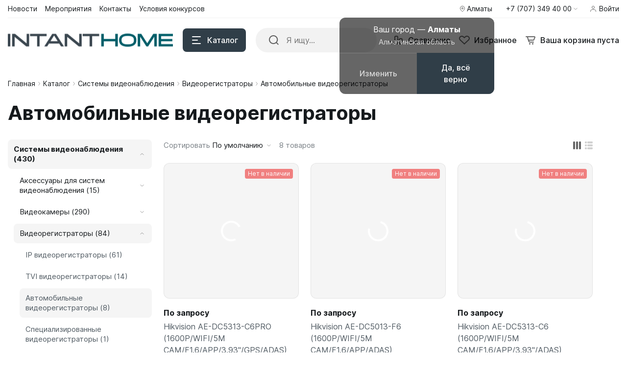

--- FILE ---
content_type: text/html; charset=UTF-8
request_url: https://intant-home.kz/catalog/sistemy-videonablyudeniya-sqmxj/videoregistratory-26x5w/avtomobilnye-videoregistratory-6vxpb/
body_size: 39643
content:
<!DOCTYPE html>
<html xmlns="http://www.w3.org/1999/xhtml" lang="ru">
	<head><!-- Yandex.Metrika counter -->
        <script type="text/javascript" >
            (function(m,e,t,r,i,k,a){m[i]=m[i]||function(){(m[i].a=m[i].a||[]).push(arguments)};
                m[i].l=1*new Date();
                for (var j = 0; j < document.scripts.length; j++) {if (document.scripts[j].src === r) { return; }}
                k=e.createElement(t),a=e.getElementsByTagName(t)[0],k.async=1,k.src=r,a.parentNode.insertBefore(k,a)})
            (window, document, "script", "https://mc.yandex.ru/metrika/tag.js", "ym");

            ym(94026714, "init", {
                clickmap:true,
                trackLinks:true,
                accurateTrackBounce:true
            });
        </script>
        <noscript><div><img src="https://mc.yandex.ru/watch/94026714" style="position:absolute; left:-9999px;" alt="" /></div></noscript>
        <!-- /Yandex.Metrika counter -->
        <!-- Google tag (gtag.js) -->
        <script async src="https://www.googletagmanager.com/gtag/js?id=G-YTE5NER5J7"></script>
        <script> window.dataLayer = window.dataLayer || [];
            function gtag(){dataLayer.push(arguments);} gtag('js', new Date());
            gtag('config', 'G-YTE5NER5J7');
        </script>
        <!-- Google tag (gtag.js) -->
				<title>Купить автомобильные видеорегистраторы в Казахстане - INTANT-HOME</title>
        		<meta http-equiv="X-UA-Compatible" content="IE=edge">
		<meta name="viewport" content="width=device-width, initial-scale=1.0">
		<meta name="HandheldFriendly" content="true" />
		<meta name="format-detection" content="telephone=no">
        <meta property="og:site_name" content="intant-home.kz">
        <meta property="og:title" content="Купить автомобильные видеорегистраторы в Казахстане - INTANT-HOME">
        <meta property="og:url" content="intant-home.kz/catalog/sistemy-videonablyudeniya-sqmxj/videoregistratory-26x5w/avtomobilnye-videoregistratory-6vxpb/">
        <meta name="og:type" content="website">
        <meta property="og:image" content="https://">
        <meta property="og:description" content="Автомобильные видеорегистраторы купить в Астане, Алматы, доставка по Казахстану ✔️ для дома и бизнеса ✔️ получайте 100% сервис и оборудование по самым выгодным ценам">

        <meta http-equiv="Content-Type" content="text/html; charset=UTF-8" />
<meta name="keywords" content="Системы видеонаблюдения, безопасности, оповещения, контроля доступа, охранно-пожарной сигнализации и пожаротушения" />
<meta name="description" content="Автомобильные видеорегистраторы купить в Астане, Алматы, доставка по Казахстану ✔️ для дома и бизнеса ✔️ получайте 100% сервис и оборудование по самым выгодным ценам" />
<link href="/bitrix/js/ui/design-tokens/dist/ui.design-tokens.css?167784586824720" type="text/css"  rel="stylesheet" />
<link href="/bitrix/js/ui/fonts/opensans/ui.font.opensans.css?16778456392555" type="text/css"  rel="stylesheet" />
<link href="/bitrix/js/main/popup/dist/main.popup.bundle.css?167784578828324" type="text/css"  rel="stylesheet" />
<link href="/bitrix/cache/css/it/alpha_it/template_bcd18bc910a7c630e7c9685406a32add/template_bcd18bc910a7c630e7c9685406a32add_v1.css?1743487139604860" type="text/css"  data-template-style="true" rel="stylesheet" />
<link href="/bitrix/panel/main/popup.css?167784578822696" type="text/css"  data-template-style="true"  rel="stylesheet" />
<script type="text/javascript">if(!window.BX)window.BX={};if(!window.BX.message)window.BX.message=function(mess){if(typeof mess==='object'){for(let i in mess) {BX.message[i]=mess[i];} return true;}};</script>
<script type="text/javascript">(window.BX||top.BX).message({'JS_CORE_LOADING':'Загрузка...','JS_CORE_NO_DATA':'- Нет данных -','JS_CORE_WINDOW_CLOSE':'Закрыть','JS_CORE_WINDOW_EXPAND':'Развернуть','JS_CORE_WINDOW_NARROW':'Свернуть в окно','JS_CORE_WINDOW_SAVE':'Сохранить','JS_CORE_WINDOW_CANCEL':'Отменить','JS_CORE_WINDOW_CONTINUE':'Продолжить','JS_CORE_H':'ч','JS_CORE_M':'м','JS_CORE_S':'с','JSADM_AI_HIDE_EXTRA':'Скрыть лишние','JSADM_AI_ALL_NOTIF':'Показать все','JSADM_AUTH_REQ':'Требуется авторизация!','JS_CORE_WINDOW_AUTH':'Войти','JS_CORE_IMAGE_FULL':'Полный размер'});</script>

<script type="text/javascript" src="/bitrix/js/main/core/core.js?1677845788487984"></script>

<script>BX.setJSList(['/bitrix/js/main/core/core_ajax.js','/bitrix/js/main/core/core_promise.js','/bitrix/js/main/polyfill/promise/js/promise.js','/bitrix/js/main/loadext/loadext.js','/bitrix/js/main/loadext/extension.js','/bitrix/js/main/polyfill/promise/js/promise.js','/bitrix/js/main/polyfill/find/js/find.js','/bitrix/js/main/polyfill/includes/js/includes.js','/bitrix/js/main/polyfill/matches/js/matches.js','/bitrix/js/ui/polyfill/closest/js/closest.js','/bitrix/js/main/polyfill/fill/main.polyfill.fill.js','/bitrix/js/main/polyfill/find/js/find.js','/bitrix/js/main/polyfill/matches/js/matches.js','/bitrix/js/main/polyfill/core/dist/polyfill.bundle.js','/bitrix/js/main/core/core.js','/bitrix/js/main/polyfill/intersectionobserver/js/intersectionobserver.js','/bitrix/js/main/lazyload/dist/lazyload.bundle.js','/bitrix/js/main/polyfill/core/dist/polyfill.bundle.js','/bitrix/js/main/parambag/dist/parambag.bundle.js']);
</script>
<script type="text/javascript">(window.BX||top.BX).message({'JS_CORE_LOADING':'Загрузка...','JS_CORE_NO_DATA':'- Нет данных -','JS_CORE_WINDOW_CLOSE':'Закрыть','JS_CORE_WINDOW_EXPAND':'Развернуть','JS_CORE_WINDOW_NARROW':'Свернуть в окно','JS_CORE_WINDOW_SAVE':'Сохранить','JS_CORE_WINDOW_CANCEL':'Отменить','JS_CORE_WINDOW_CONTINUE':'Продолжить','JS_CORE_H':'ч','JS_CORE_M':'м','JS_CORE_S':'с','JSADM_AI_HIDE_EXTRA':'Скрыть лишние','JSADM_AI_ALL_NOTIF':'Показать все','JSADM_AUTH_REQ':'Требуется авторизация!','JS_CORE_WINDOW_AUTH':'Войти','JS_CORE_IMAGE_FULL':'Полный размер'});</script>
<script type="text/javascript">(window.BX||top.BX).message({'phone_auth_resend':'Вы сможете отправить код повторно через #INTERVAL# сек.','phone_auth_resend_link':'Отправить код повторно'});</script>
<script type="text/javascript">(window.BX||top.BX).message({'LANGUAGE_ID':'ru','FORMAT_DATE':'DD.MM.YYYY','FORMAT_DATETIME':'DD.MM.YYYY HH:MI:SS','COOKIE_PREFIX':'INTANT','SERVER_TZ_OFFSET':'18000','UTF_MODE':'Y','SITE_ID':'it','SITE_DIR':'/','USER_ID':'','SERVER_TIME':'1769198314','USER_TZ_OFFSET':'0','USER_TZ_AUTO':'Y','bitrix_sessid':'07516183b5e2b0618376aeaace4083be'});</script>


<script type="text/javascript" src="/bitrix/js/main/pageobject/pageobject.js?1671724004864"></script>
<script type="text/javascript" src="/bitrix/js/main/core/core_window.js?167784544898768"></script>
<script type="text/javascript" src="/bitrix/js/main/core/core_phone_auth.js?16717240042093"></script>
<script type="text/javascript" src="/bitrix/js/main/core/core_fx.js?167172400516888"></script>
<script type="text/javascript" src="/bitrix/js/main/popup/dist/main.popup.bundle.js?1677845782116769"></script>
<script type="text/javascript" src="/bitrix/js/currency/currency-core/dist/currency-core.bundle.js?16778451117014"></script>
<script type="text/javascript" src="/bitrix/js/currency/core_currency.js?16717239651141"></script>
<script type="text/javascript" src="https://captcha-api.yandex.ru/captcha.js"></script>
<script type="text/javascript">BX.setCSSList(['/bitrix/templates/alpha_it/vendor/bootstrap/bootstrap.min.css','/bitrix/templates/alpha_it/vendor/bootstrap/bootstrap-select.min.css','/bitrix/templates/alpha_it/vendor/perfect-scrollbar/perfect-scrollbar.css','/bitrix/templates/alpha_it/vendor/swiper/swiper.min.css','/bitrix/templates/alpha_it/vendor/lightbox/lightbox.min.css','/bitrix/templates/alpha_it/vendor/fonts/Inter/font.css','/bitrix/templates/alpha_it/less_compile/43f11afa2404cbcfbd10945505da0cba170947dc_it.css','/bitrix/templates/alpha_it/styles.css','/bitrix/templates/alpha_it/template_styles.css']);</script>
<script>BX.message([])</script>
<script>BX.message({'ADD_TO_BASKET_SUB_TITLE':'Вы добавили товар в корзину','ADD_TO_COMPARE_TITLE':'Вы добавили товар в список сравнения','ADD_TO_COMPARE_ERROR':'При добавлении товара в список сравнения произошла ошибка','ADD_TO_WISHLIST_TITLE':'Вы добавили товар в избранное','DELETE_FROM_WISHLIST_TITLE':'Вы удалили товар из избранного','GO_TO_BASKET_TITLE':'Перейти в корзину','GO_TO_EMPTY_TITLE':'Перейти','GO_TO_WISHLIST_TITLE':'Перейти в избранное'})</script>
<meta name='fragment' content='!' />
<link rel="icon" type="image/png" sizes="192x192" href="/upload/nextype.alpha/c78/x2r5v7kble526qpgh7bwxl4vuv9xibel.jpeg">
<link rel="apple-touch-icon" sizes="180x180" href="/upload/nextype.alpha/c78/x2r5v7kble526qpgh7bwxl4vuv9xibel.jpeg">
<link rel="icon" type="image/png" sizes="32x32" href="/upload/nextype.alpha/c78/x2r5v7kble526qpgh7bwxl4vuv9xibel.jpeg">
<link rel="icon" type="image/png" sizes="16x16" href="/upload/resize_cache/nextype.alpha/c78/16_16_2/x2r5v7kble526qpgh7bwxl4vuv9xibel.jpeg">
<meta name="msapplication-TileColor" content="#303e48">
<meta name="theme-color" content="#ffffff">
<script>BX.message({'LANG_CHARSET':'UTF-8','PHONE_NUMBER_MASK':'+7 (999) 999-99-99'})</script>



<script type="text/javascript" src="/bitrix/components/bitrix/search.title/script.js?16717240409847"></script>
<script type="text/javascript" src="/bitrix/templates/alpha_it/components/bitrix/search.title/inline/script.js?16738043496495"></script>
<script type="text/javascript" src="/bitrix/templates/alpha_it/vendor/jquery/jquery.min.js?167380434685511"></script>
<script type="text/javascript" src="/bitrix/templates/alpha_it/vendor/bootstrap/bootstrap.bundle.min.js?167380434680927"></script>
<script type="text/javascript" src="/bitrix/templates/alpha_it/vendor/bootstrap/bootstrap-select.min.js?167380434650638"></script>
<script type="text/javascript" src="/bitrix/templates/alpha_it/vendor/maskedinput/jquery.maskedinput.min.js?16738043464330"></script>
<script type="text/javascript" src="/bitrix/templates/alpha_it/vendor/perfect-scrollbar/perfect-scrollbar.min.js?167380434619569"></script>
<script type="text/javascript" src="/bitrix/templates/alpha_it/vendor/jquery/jquery.inview.js?16738043461437"></script>
<script type="text/javascript" src="/bitrix/templates/alpha_it/vendor/swiper/swiper.min.js?1673804346160909"></script>
<script type="text/javascript" src="/bitrix/templates/alpha_it/vendor/jquery/jquery.lazy.min.js?16738043469686"></script>
<script type="text/javascript" src="/bitrix/templates/alpha_it/vendor/jquery/jquery.lazy.av.min.js?16738043461002"></script>
<script type="text/javascript" src="/bitrix/templates/alpha_it/vendor/vue/vue.min.js?167380434693675"></script>
<script type="text/javascript" src="/bitrix/templates/alpha_it/vendor/lightbox/lightbox.min.js?167380434619750"></script>
<script type="text/javascript" src="/bitrix/templates/alpha_it/vendor/hover_touch/jquery.izoomify.js?16738043467210"></script>
<script type="text/javascript" src="/bitrix/templates/alpha_it/js/application.js?167784470124935"></script>
<script type="text/javascript" src="/bitrix/templates/alpha_it/js/layout.js?17386614543555"></script>
<script type="text/javascript" src="/bitrix/templates/alpha_it/js/messages.js?16738043516007"></script>
<script type="text/javascript" src="/bitrix/templates/alpha_it/js/basket.js?16738043514957"></script>
<script type="text/javascript" src="/bitrix/templates/alpha_it/js/wishlist.js?16738043512068"></script>
<script type="text/javascript" src="/bitrix/templates/alpha_it/js/compare.js?16738043511437"></script>
<script type="text/javascript" src="/bitrix/templates/alpha_it/js/menu.js?16738043513828"></script>
<script type="text/javascript" src="/bitrix/templates/alpha_it/js/signform.js?16738043512155"></script>
<script type="text/javascript" src="/bitrix/templates/alpha_it/js/popups.js?16738043513336"></script>
<script type="text/javascript" src="/bitrix/templates/alpha_it/js/catalogitem.js?1673804351144046"></script>
<script type="text/javascript" src="/bitrix/templates/alpha_it/custom.js?169937548438"></script>
<script type="text/javascript" src="/bitrix/templates/alpha_it/components/bitrix/catalog.smart.filter/applyfilters/script.js?16738043501154"></script>
<script type="text/javascript" src="/bitrix/templates/alpha_it/components/bitrix/catalog.smart.filter/sidebar/script.js?167380435023796"></script>
<script type="text/javascript" src="/bitrix/templates/alpha_it/components/bitrix/catalog.section/main/script.js?16738043497498"></script>
<script type="text/javascript" src="/bitrix/templates/alpha_it/components/bitrix/catalog.smart.filter/mobile/script.js?167380435016166"></script>
<script type="text/javascript">var _ba = _ba || []; _ba.push(["aid", "aa41ae48034a1522696b2d1ff33da429"]); _ba.push(["host", "intant-home.kz"]); (function() {var ba = document.createElement("script"); ba.type = "text/javascript"; ba.async = true;ba.src = (document.location.protocol == "https:" ? "https://" : "http://") + "bitrix.info/ba.js";var s = document.getElementsByTagName("script")[0];s.parentNode.insertBefore(ba, s);})();</script>


		                
                    <style>
                        .modal-lazy-spinner{display: flex; width: 100%; min-height: 150px; justify-content: center; align-items: center;}
                        @keyframes placeHolderShimmer {
                            0% {
                                -webkit-transform: translateZ(0);
                                transform: translateZ(0);
                                background-position: -468px 0
                            }
                            to {
                                -webkit-transform: translateZ(0);
                                transform: translateZ(0);
                                background-position: 468px 0
                            }
                        }
                        
                        .skeleton-card {
                            transition: all .3s ease-in-out;
                            -webkit-backface-visibility: hidden;
                        }
                        
                        .skeleton-card.hidden {
                            transition: all .3s ease-in-out;
                            opacity: 0;
                            height: 0;
                            padding: 0
                        }
                        
                        .skeleton-bg {
                            will-change: transform;
                            /*animation: placeHolderShimmer 1s linear infinite forwards;*/
                            -webkit-backface-visibility: hidden;
                            background: #fff;
                            background: linear-gradient(90deg, #F5F5F5 8%, #fff 18%, #F5F5F5 33%);
                            background-size: 800px 104px;
                            height: 100%;
                            position: relative;
                            box-sizing: border-box;
                        }
                    </style>
        <!-- Google Tag Manager -->
        <script>(function(w,d,s,l,i){w[l]=w[l]||[];w[l].push({'gtm.start':
                    new Date().getTime(),event:'gtm.js'});var f=d.getElementsByTagName(s)[0],
                j=d.createElement(s),dl=l!='dataLayer'?'&l='+l:'';j.async=true;j.src=
                'https://www.googletagmanager.com/gtm.js?id='+i+dl;f.parentNode.insertBefore(j,f);
            })(window,document,'script','dataLayer','GTM-544BR9W');</script>
        <!-- End Google Tag Manager -->
        <!-- Meta Pixel Code -->
        <script>
            !function(f,b,e,v,n,t,s)
            {if(f.fbq)return;n=f.fbq=function(){n.callMethod?
                n.callMethod.apply(n,arguments):n.queue.push(arguments)};
                if(!f._fbq)f._fbq=n;n.push=n;n.loaded=!0;n.version='2.0';
                n.queue=[];t=b.createElement(e);t.async=!0;
                t.src=v;s=b.getElementsByTagName(e)[0];
                s.parentNode.insertBefore(t,s)}(window, document,'script',
                'https://connect.facebook.net/en_US/fbevents.js');
            fbq('init', '1535964493522907');
            fbq('track', 'PageView');
        </script>
        <noscript><img height="1" width="1" style="display:none"
                       src="https://www.facebook.com/tr?id=1535964493522907&ev=PageView&noscript=1"
            /></noscript>
        <!-- End Meta Pixel Code -->
	</head>
	<body class="catalog-image-background macos width-1488">
            <!-- Google Tag Manager (noscript) -->
            <noscript>
                <iframe src="https://www.googletagmanager.com/ns.html?id=GTM-PNN7WRT"
                        height="0" width="0" style="display:none;visibility:hidden">
                </iframe>
            </noscript>
            <!-- End Google Tag Manager (noscript) -->

            <div id="panel"></div>
            
            <div class="blur-bar-container" id="system-messages"></div>
            
                                <div class="ajax-layout" id="4c5ed1f8445e674c98c9ff07bbb086255cfe9664"></div>
        <script>
            (function() {
                if (typeof(Alpha) == 'object')
                {
                    Alpha.Ajax.load({
                        containerId: '4c5ed1f8445e674c98c9ff07bbb086255cfe9664',
                        params: '[base64]'
                    });
                }
            })();
        </script>
                    
            
<div class="header header-fixed open-header">

    <div class="main-header-wrapper">
        <div class="container">
            <div class="main-header">
                <div class="menu-btn"> 
                    <a href="javascript:void(0)" data-main-menu-btn="" class="icon icon-menu"></a> 
                </div>

                <div class="logo"> 
                                        
<a href="/">
    <svg version="1.2" xmlns="http://www.w3.org/2000/svg" viewBox="0 0 337 27" width="337" height="27"><defs><image  width="337" height="27" id="img1" href="[data-uri]"/></defs><style></style><use  href="#img1" x="0" y="0" /></svg></a>                </div>

                <div class="menu-button">
                    <a href="javascript:void(0)" class="btn btn-primary">
                        <div class="hamburger hamburger-button">
                            <div class="hamburger-box">
                                <div class="hamburger-inner"></div>
                            </div>
                        </div>
                        <span>Каталог</span>
                    </a>
                    <a href="/catalog/" class="btn btn-primary">
                        <span>Товары</span>
                    </a>
                </div>

                <div class="small-menu menu" id="fixed-small-menu">
                    
                                        <div>
                        <ul class="menu-list-0 reset-ul-list" id="top_fixed_menu_wVZmJk">
        <li data-depth="1" data-max-depth="1" >
        <a href="/news/">
            <span >Новости</span>
        </a>
        
            </li>
        <li data-depth="1" data-max-depth="1" >
        <a href="/action/">
            <span >Мероприятия</span>
        </a>
        
            </li>
        <li data-depth="1" data-max-depth="1" >
        <a href="/contacts/">
            <span >Контакты</span>
        </a>
        
            </li>
        <li data-depth="1" data-max-depth="1" >
        <a href="/usloviya-konkursov/">
            <span >Условия конкурсов</span>
        </a>
        
            </li>
        
    
</ul>

<script>
    BX.ready(function() {
        new window.Alpha.Menu({
            containerId: "top_fixed_menu_wVZmJk"
        });
    });
</script>

                    </div>
                </div>

                <div class="icons">
                    <a href="javascript:void(0)" class="search" data-entity="button-search-modal">
                        <i class="icon icon-search-2-line"></i>
                        <span>Поиск</span>
                    </a>
                    
                                        
<div class="compare-container">
    <a href="/catalog/compare.php" id="bx_compare_L6Jz5UjE7N" class="compare" data-compare-icon>
        <i class="icon icon-compare-header"></i>
        <span>Сравнение</span>
    </a>
</div>

<script>
    BX.ready(function(){

        new window.Alpha.Compare({
            siteId: 'it',
            containerId: 'bx_compare_L6Jz5UjE7N',
        });

    });
</script>                    
                                        
<div class="favorites-container" id="bx_wishlisthXo3RNbKeS">
    <a href="/wishlist/" class="favorites">
        <i class="icon icon-bx-heart"></i>
        <span>Избранное</span>
    </a>
</div>

<script>
        BX.ready(function(){

            new window.Alpha.Wishlist({
                siteId: 'it',
                containerId: 'bx_wishlisthXo3RNbKeS',
                ajaxPath: '/include/ajax/wishlist_layout.php'
            });

        });
    </script>                        
                                        
<div id="bx_basket_header_fixed" class="small-basket-wrapper">
    
    <div class="small-basket-container">

        <a href="/basket/" class="basket">
            <i class="icon icon-basket"></i>
            <span>Ваша корзина пуста</span>
        </a>

        
       
    </div>
    
        
        <script>
            BX.ready(function(){

                new window.Alpha.Basket({
                    siteId: 'it',
                    containerId: 'bx_basket_header_fixed',
                    ajaxPath: '/bitrix/templates/alpha_it/components/bitrix/sale.basket.basket.line/header/ajax.php',
                    templateName: 'header',
                    params: {'CONTAINER_ID':'bx_basket_header_fixed','HIDE_ON_BASKET_PAGES':'N','PATH_TO_AUTHORIZE':'/auth/','PATH_TO_BASKET':'/basket/','PATH_TO_ORDER':'/order/','PATH_TO_PERSONAL':'/personal/','PATH_TO_PROFILE':'/personal/','PATH_TO_REGISTER':'/auth/','POSITION_FIXED':'N','SHOW_AUTHOR':'N','SHOW_EMPTY_VALUES':'Y','SHOW_NUM_PRODUCTS':'Y','SHOW_PERSONAL_LINK':'Y','SHOW_PRODUCTS':'Y','SHOW_REGISTRATION':'N','SHOW_TOTAL_PRICE':'Y','CACHE_TYPE':'A','SHOW_DELAY':'Y','SHOW_NOTAVAIL':'Y','SHOW_IMAGE':'Y','SHOW_PRICE':'Y','SHOW_SUMMARY':'Y','POSITION_VERTICAL':'top','POSITION_HORIZONTAL':'right','MAX_IMAGE_SIZE':'70','AJAX':'N','~CONTAINER_ID':'bx_basket_header_fixed','~HIDE_ON_BASKET_PAGES':'N','~PATH_TO_AUTHORIZE':'/auth/','~PATH_TO_BASKET':'/basket/','~PATH_TO_ORDER':'/order/','~PATH_TO_PERSONAL':'/personal/','~PATH_TO_PROFILE':'/personal/','~PATH_TO_REGISTER':'/auth/','~POSITION_FIXED':'N','~SHOW_AUTHOR':'N','~SHOW_EMPTY_VALUES':'Y','~SHOW_NUM_PRODUCTS':'Y','~SHOW_PERSONAL_LINK':'Y','~SHOW_PRODUCTS':'Y','~SHOW_REGISTRATION':'N','~SHOW_TOTAL_PRICE':'Y','~CACHE_TYPE':'A','~SHOW_DELAY':'Y','~SHOW_NOTAVAIL':'Y','~SHOW_IMAGE':'Y','~SHOW_PRICE':'Y','~SHOW_SUMMARY':'Y','~POSITION_VERTICAL':'top','~POSITION_HORIZONTAL':'right','~MAX_IMAGE_SIZE':'70','~AJAX':'N'}                });

                $("body").on('mouseover', '#bx_basket_header_fixed .basket', function () {
                    $('#bx_basket_header_fixed .small-basket').removeClass('loading');
                });

            });

        </script>
</div>
                    
                </div>
            </div>
        </div>

    </div>
    <script>
        $(document).ready(function () {
            if ($('.header').hasClass('type3')) {
                $('.header').siblings('.header-fixed').find('.menu-button').addClass('type3');
            }
        });
    </script>
</div>

            <div class="header type2 test2">
    <div class="top-header-wrapper">
        <div class="container">
            <div class="top-header">

                <div class="small-menu menu">
                                        <ul class="menu-list-0 reset-ul-list" id="top_menu_BICDFw">
        <li data-depth="1" data-max-depth="1" >
        <a href="/news/">
            <span class="font-body-small">Новости</span>
                    </a>
        
            </li>
        <li data-depth="1" data-max-depth="1" >
        <a href="/action/">
            <span class="font-body-small">Мероприятия</span>
                    </a>
        
            </li>
        <li data-depth="1" data-max-depth="1" >
        <a href="/contacts/">
            <span class="font-body-small">Контакты</span>
                    </a>
        
            </li>
        <li data-depth="1" data-max-depth="1" >
        <a href="/usloviya-konkursov/">
            <span class="font-body-small">Условия конкурсов</span>
                    </a>
        
            </li>
        
    
</ul>

<script>
    BX.ready(function() {
        new window.Alpha.Menu({
            containerId: "top_menu_BICDFw"
        });
    });
</script>

                </div>

                <div class="location">
                    
                    
        <a href="#regions-modal" class="current-region" data-toggle="modal">
                <i class="icon icon-bx-location"></i>
                <span class="font-body-small">Алматы</span>
        </a>

                <div class="city-suggestion-container open">

            <div class="city-suggestion-popup">
                <div class="info">
                    <div class="title font-title">Ваш город — <span>Алматы</span></div>

                    <div class="subtitle font-body-2">Алматинская область</div>                </div>
                <div class="buttons">
                    <a href="#regions-modal" data-toggle="modal" class="btn change font-large-button">Изменить</a>
                    <a href="/include/ajax/change_region.php?id=15656&r=/" class="btn confirm btn-primary font-large-button">Да, всё верно</a>
                </div>
            </div>
        </div>
        <script>
        $(document).ready(function () {
            $(".city-suggestion-container .btn.change").on('click', function () {
                $(".city-suggestion-container").removeClass('open');
            });
        });
        </script>
        
                </div>

                <div class="phone">

                                            <div class="dropdown">
		<a href="tel:77073494000" class="current" role="button" id="dropdownHeaderPhones" aria-haspopup="true" aria-expanded="false">
            <span class="font-body-small">+7 (707) 349 40 00</span>
            <i class="icon icon-arrow-light-down"></i>
        </a>
        <div class="dropdown-menu" aria-labelledby="dropdownHeaderPhones">
            <div class="dropdown-menu-wrap">
				<a class="dropdown-item font-body-small" href="tel:77073494000">
                    <span>+7 (707) 349 40 00</span>
                    <span class="font-tiny-text"></span>
                </a>
                <a class="dropdown-item font-body-small" href="tel:77273494040">
                    <span>+7 (727) 349 40 40</span>
                    <span class="font-tiny-text"></span>
                </a>

                <a href="javascript:void(0)" onclick="window.Alpha.Popups.openAjaxContent({url: '/include/ajax/form.php?id=callback'})" class="btn btn-primary">Заказать звонок</a>
            </div>
        </div>
    </div>

                </div>


                <div class="sign-in">
                    
                                            <a href="/auth/" data-toggle="modal" data-target="#authModal" class="sign-in-link font-body-small">
        <i class="icon icon-user-16"></i>
        <span>Войти</span>
    </a>

    <div class="modal fade" id="authModal" tabindex="-1" aria-hidden="true">
        <div class="modal-dialog">
            <div class="modal-content">
                <a href="javascript:void(0);" class="close" data-dismiss="modal" aria-label="Close">
                    <i class="icon icon-close-big"></i>
                </a>
                <div class="scrollbar-inner">
                                            <ul class="nav nav-tabs" id="myTab" role="tablist">
                            <li class="nav-item" role="presentation">
                                <a class="nav-link active" id="login-tab" data-toggle="tab" href="#login" role="tab" aria-controls="login"
                                   aria-selected="true">Вход</a>
                            </li>

                                                            <li class="nav-item" role="presentation">
                                    <a class="nav-link" id="registration-tab" data-toggle="tab" href="#registration" role="tab" aria-controls="registration"
                                       aria-selected="false">Регистрация</a>
                                </li>
                            
                        </ul>
                        <div class="tab-content">
                            <div class="tab-pane active" id="login" role="tabpanel" aria-labelledby="login-tab">

                                
    <form id="bx_system_auth_formiIjGFB" name="system_auth_form6zOYVN" method="post" target="_top" action="/auth/?login=yes">
        
        
        
            <input type="hidden" name="AUTH_FORM" value="Y" />
            <input type="hidden" name="TYPE" value="AUTH" />
            <input type="hidden" name="USER_REMEMBER" value="Y" />
            <input type="hidden" name="Login" value="Y" />

                        <div class="custom-input-wrap">
                <div class="custom-input">
                    <input type="text" value="" data-field-type="phone" required="required" name="USER_LOGIN" maxlength="50">
                    <label>Номер телефона</label>
                </div>
                            </div>
            

            <div class="custom-input-wrap">
                <div class="custom-input">
                    <input type="password" required="required" name="USER_PASSWORD" maxlength="255" autocomplete="off">
                    <label>Пароль</label>
                </div>
            </div>


            
            <button class="btn btn-primary btn-large">Войти</button>
            <a href="/auth/?forgot_password=yes&amp;backurl=%2Fcatalog%2Fsistemy-videonablyudeniya-sqmxj%2Fvideoregistratory-26x5w%2Favtomobilnye-videoregistratory-6vxpb%2F" class="link font-large-button">Забыли пароль?</a>

            
        </form>

        <script>
        BX.ready(function(){

            new window.Alpha.SignForm({
                siteId: 'it',
                formId: 'bx_system_auth_formiIjGFB',
                ajaxPath: '/bitrix/templates/alpha_it/components/bitrix/system.auth.form/popup/ajax.php?login=yes',
                templateName: 'popup',
                signedParamsString: '[base64].2b34dd95392b2f5be2fdc2a91404c4a61471cdfebb4e1f053b3dd35ed17e0065'
            });

        });
    </script>



                            </div>

                            
                                <div class="tab-pane" id="registration" role="tabpanel" aria-labelledby="registration-tab">

                                    <form method="post" action="/catalog/sistemy-videonablyudeniya-sqmxj/videoregistratory-26x5w/avtomobilnye-videoregistratory-6vxpb/" name="bform" enctype="multipart/form-data" id="bx_system_reg_formOwuTUH">
    

                    <input type="hidden" name="AUTH_FORM" value="Y" />
            <input type="hidden" name="TYPE" value="REGISTRATION" />

            <div class="custom-input-wrap">
                <div class="custom-input">
                    <input type="text" id="regform-field-name" name="USER_NAME" maxlength="50" value="" />
                    <label for="regform-field-name">Имя:</label>
                </div>
            </div>

            <div class="custom-input-wrap">
                <div class="custom-input">
                    <input type="text" id="regform-field-last-name" name="USER_LAST_NAME" maxlength="50" value="" />
                    <label for="regform-field-last-name">Фамилия:</label>
                </div>
            </div>

                        
                        <div class="custom-input-wrap">
                <div class="custom-input">
                    <input type="text" id="regform-field-phone" data-field-type="phone" required="required" name="USER_PHONE_NUMBER" maxlength="255" value="" />
                    <label for="regform-field-phone">Номер телефона: *</label>
                </div>
            </div>
            
            
            <div class="custom-input-wrap">
                <div class="custom-input">
                    <input type="password" name="USER_PASSWORD" maxlength="50" />
                    <label>Пароль:</label>
                </div>
                            </div>

            <div class="custom-input-wrap">
                <div class="custom-input">
                    <input type="password" name="USER_CONFIRM_PASSWORD" maxlength="50" />
                    <label>Подтверждение пароля:</label>
                </div>
            </div>

            <div class="custom-input-wrap captcha">
<div class="custom-input">
<input type="hidden" name="captcha_sid" value="08da01f1776a869bbe89d4216d666ec5" /><input type="text" name="captcha_word" maxlength="50" value="" autocomplete="off" />
<label>
Код с картинки
</label>
</div>
<img src="/bitrix/tools/captcha.php?captcha_sid=08da01f1776a869bbe89d4216d666ec5" width="180" height="40" alt="CAPTCHA" />
            <button type="submit" class="btn btn-primary btn-large" value="y" name="Register">Регистрация</button>

            
        
</form>

<script>
        BX.ready(function(){

            new window.Alpha.SignForm({
                siteId: 'it',
                formId: 'bx_system_reg_formOwuTUH',
                ajaxPath: '/bitrix/templates/alpha_it/components/nextype/alpha.system.auth.registration/popup/ajax.php?register=yes',
                templateName: 'popup',
                signedParamsString: 'YTo2OntzOjEyOiJSRURJUkVDVF9VUkwiO047czoxMToiQVVUSF9SRVNVTFQiO047czoxMDoiQ0FDSEVfVFlQRSI7czoxOiJBIjtzOjEzOiJ+UkVESVJFQ1RfVVJMIjtOO3M6MTI6In5BVVRIX1JFU1VMVCI7TjtzOjExOiJ+Q0FDSEVfVFlQRSI7czoxOiJBIjt9.9b1883e1587e84738f5c55cab483fadbb8663d4478aef448e9fe51468d7ce779'
            });

        });
    </script>

                                </div>
                                                    </div>
                                    </div>
            </div>
        </div>
    </div>
                

                </div>

            </div>
        </div>
    </div>
    <div class="main-header-wrapper">
        <div class="container">
            <div class="main-header">
                <div class="menu-btn"> 
                    <a href="javascript:void(0)" data-main-menu-btn="" class="icon icon-menu"></a> 
                </div>

                <div class="logo"> 
                    
                    
<a href="/">
    <svg version="1.2" xmlns="http://www.w3.org/2000/svg" viewBox="0 0 337 27" width="337" height="27"><defs><image  width="337" height="27" id="img1" href="[data-uri]"/></defs><style></style><use  href="#img1" x="0" y="0" /></svg></a>                    
                    <div class="slogan font-body-small hidden-xl">Интернет-магазин
систем безопасности</div>
                </div>

                <div class="menu-button">
                    <a href="javascript:void(0)" class="btn btn-primary test">
                        <div class="hamburger hamburger-button">
                            <div class="hamburger-box">
                                <div class="hamburger-inner"></div>
                            </div>
                        </div>
                        <span>Каталог</span>
                    </a>
                </div>
                
                                
    <div class="search-header">
        <div class="search-line">

            <form action="/catalog/" autocomplete="off" class="search-form" id="title-inline-search">
                <div class="input"> 
                    <i class="icon icon-search-2-line"></i>
                    <input type="search" id="title-inline-search-input" autocomplete="off" name="q" placeholder="Я ищу...">
                </div>
            </form>
            
            <div class="search-list-found font-body" id="title-inline-search-results"></div>

        </div>

    </div>

<script>
    BX.loadScript('/bitrix/templates/alpha_it/components/bitrix/search.title/inline/script.js', function () {
        new JCAlphaTitleSearch({
            'AJAX_PAGE' : '/bitrix/templates/alpha_it/components/bitrix/search.title/inline/component.php',
            'CONTAINER_ID': 'title-inline-search',
            'RESULT_CONTAINER_ID': 'title-inline-search-results',
            'INPUT_ID': 'title-inline-search-input',
            'MIN_QUERY_LEN': 2,
            'SITE_ID': 'it',
            'SIGNED_PARAMS_STRING': '[base64].44ffaceed75886d65237638306f829bc247310a11a4c094672802f7e9596efc3'
	    });
    });
    $(document).ready(function(){
        $('#title-inline-search-input').on('focus active',function() {
            $(this).parents('#title-inline-search').addClass('active');
        });
        $('#title-inline-search-input').on('blur',function() {
            $(this).parents('#title-inline-search').removeClass('active');
        });
    })

	
</script>

                <div class="icons">
                    
                                        <a href="/catalog/search.php?q=" data-entity="button-search-modal" class="search">
    <i class="icon icon-search-2-line"></i>
</a>
                                        
<div class="compare-container">
    <a href="/catalog/compare.php" id="bx_compare_K818rzYNxK" class="compare" data-compare-icon>
        <i class="icon icon-compare-header"></i>
        <span>Сравнение</span>
    </a>
</div>

<script>
    BX.ready(function(){

        new window.Alpha.Compare({
            siteId: 'it',
            containerId: 'bx_compare_K818rzYNxK',
        });

    });
</script>
                                        
<div class="favorites-container" id="bx_wishlistrmgbTR9Mi5">
    <a href="/wishlist/" class="favorites">
        <i class="icon icon-bx-heart"></i>
        <span>Избранное</span>
    </a>
</div>

<script>
        BX.ready(function(){

            new window.Alpha.Wishlist({
                siteId: 'it',
                containerId: 'bx_wishlistrmgbTR9Mi5',
                ajaxPath: '/include/ajax/wishlist_layout.php'
            });

        });
    </script>
                                        
<div id="bx_basket_header" class="small-basket-wrapper">
    
    <div class="small-basket-container">

        <a href="/basket/" class="basket">
            <i class="icon icon-basket"></i>
            <span>Ваша корзина пуста</span>
        </a>

        
       
    </div>
    
        
        <script>
            BX.ready(function(){

                new window.Alpha.Basket({
                    siteId: 'it',
                    containerId: 'bx_basket_header',
                    ajaxPath: '/bitrix/templates/alpha_it/components/bitrix/sale.basket.basket.line/header/ajax.php',
                    templateName: 'header',
                    params: {'CONTAINER_ID':'bx_basket_header','HIDE_ON_BASKET_PAGES':'N','PATH_TO_AUTHORIZE':'/auth/','PATH_TO_BASKET':'/basket/','PATH_TO_ORDER':'/order/','PATH_TO_PERSONAL':'/personal/','PATH_TO_PROFILE':'/personal/','PATH_TO_REGISTER':'/auth/','POSITION_FIXED':'Y','SHOW_AUTHOR':'N','SHOW_EMPTY_VALUES':'Y','SHOW_NUM_PRODUCTS':'Y','SHOW_PERSONAL_LINK':'Y','SHOW_PRODUCTS':'Y','SHOW_REGISTRATION':'N','SHOW_TOTAL_PRICE':'Y','CACHE_TYPE':'A','SHOW_DELAY':'Y','SHOW_NOTAVAIL':'Y','SHOW_IMAGE':'Y','SHOW_PRICE':'Y','SHOW_SUMMARY':'Y','POSITION_VERTICAL':'top','POSITION_HORIZONTAL':'right','MAX_IMAGE_SIZE':'70','AJAX':'N','~CONTAINER_ID':'bx_basket_header','~HIDE_ON_BASKET_PAGES':'N','~PATH_TO_AUTHORIZE':'/auth/','~PATH_TO_BASKET':'/basket/','~PATH_TO_ORDER':'/order/','~PATH_TO_PERSONAL':'/personal/','~PATH_TO_PROFILE':'/personal/','~PATH_TO_REGISTER':'/auth/','~POSITION_FIXED':'Y','~SHOW_AUTHOR':'N','~SHOW_EMPTY_VALUES':'Y','~SHOW_NUM_PRODUCTS':'Y','~SHOW_PERSONAL_LINK':'Y','~SHOW_PRODUCTS':'Y','~SHOW_REGISTRATION':'N','~SHOW_TOTAL_PRICE':'Y','~CACHE_TYPE':'A','~SHOW_DELAY':'Y','~SHOW_NOTAVAIL':'Y','~SHOW_IMAGE':'Y','~SHOW_PRICE':'Y','~SHOW_SUMMARY':'Y','~POSITION_VERTICAL':'top','~POSITION_HORIZONTAL':'right','~MAX_IMAGE_SIZE':'70','~AJAX':'N'}                });

                $("body").on('mouseover', '#bx_basket_header .basket', function () {
                    $('#bx_basket_header .small-basket').removeClass('loading');
                });

            });

        </script>
</div>
                </div>
            </div>
        </div>

    </div>

        <div>
        <!--
    <pre style="z-index: 1000px; background: #fff; width: 1000px"></pre>
-->
    <div class="menu-container-wrapper">
        <div class="container">
            <div class="menu-container row">
                <div class="list-wrap col-3">
                    <div class="catalog-list-wrap">
                        <div class="catalog-list">
                            <div class="scrollbar-inner">
                                                                    <a href="/catalog/sistemy-videonablyudeniya-sqmxj/" class="item has-sub active">
                                                                                Системы видеонаблюдения (430)
                                    </a>
                                                                    <a href="/catalog/instrument-i-materialy/" class="item ">
                                                                                Инструмент и материалы (12)
                                    </a>
                                                                    <a href="/catalog/istochniki-pitaniya-tdyrb/" class="item has-sub">
                                                                                Источники питания (23)
                                    </a>
                                                                    <a href="/catalog/kabelno-provodnikovaya-produktsiya-m1qle/" class="item has-sub">
                                                                                Кабельно-проводниковая продукция (37)
                                    </a>
                                                                    <a href="/catalog/materialy-tekhnicheskie-raskhodnye-komplektuyushchie-i-zapchasti/" class="item ">
                                                                                Материалы Технические - Расходные, Комплектующие и Запчасти (1)
                                    </a>
                                                                    <a href="/catalog/okhranno-pozharnye-sistemy-tevef/" class="item has-sub">
                                                                                Охранно-пожарные системы (265)
                                    </a>
                                                                    <a href="/catalog/sistemy-avtomatizatsii-domov-i-predpriyatiy/" class="item has-sub">
                                                                                Системы автоматизации домов и предприятий (113)
                                    </a>
                                                                    <a href="/catalog/sistemy-kontrolya-i-upravleniya-dostupom-6t87w/" class="item has-sub">
                                                                                Системы контроля и управления доступом (637)
                                    </a>
                                                                    <a href="/catalog/sistemy-opoveshcheniya-i-muzykalnoy-translyatsii-rvlhk/" class="item has-sub">
                                                                                Системы оповещения и музыкальной трансляции (137)
                                    </a>
                                                                    <a href="/catalog/telekommunikatsionnoe-oborudovanie-0brum/" class="item has-sub">
                                                                                Телекоммуникационное оборудование (366)
                                    </a>
                                                                <!--<div class="other-links">
                                                                    </div>-->
                            </div>
                        </div>
                    </div>
                </div>
                <div class="col-9 p-0">
                    <div class="menu-content-wrapper">
                                                    <div class="content visible scrollbar-inner"
                                 id="menu-catalog-subcontent-1">
                                                                    <div class="catalog-inner">
                                        <div class="items font-body-2">
                                                                                            <div class="menu-category">
                                                    <div class="category-wrapper">
                                                        <a href="/catalog/sistemy-videonablyudeniya-sqmxj/aksessuary-dlya-sistem-videonablyudeniya-3xzip/"
                                                           class="item item-title font-body bold">Аксессуары для систем видеонаблюдения (15)
                                                        </a>
                                                                                                                        <a href="/catalog/sistemy-videonablyudeniya-sqmxj/aksessuary-dlya-sistem-videonablyudeniya-3xzip/kronshteyny-73h9u/"
                                                                   class="item">Кронштейны (15)
                                                                </a>
                                                                                                                </div>
                                                </div>
                                                                                            <div class="menu-category">
                                                    <div class="category-wrapper">
                                                        <a href="/catalog/sistemy-videonablyudeniya-sqmxj/videokamery-7kdu2/"
                                                           class="item item-title font-body bold">Видеокамеры (290)
                                                        </a>
                                                                                                                        <a href="/catalog/sistemy-videonablyudeniya-sqmxj/videokamery-7kdu2/ip-ptz-videokamery-gohbz/"
                                                                   class="item">IP PTZ видеокамеры (11)
                                                                </a>
                                                                                                                            <a href="/catalog/sistemy-videonablyudeniya-sqmxj/videokamery-7kdu2/ip-kubicheskie-videokamery-smyeu/"
                                                                   class="item">IP кубические видеокамеры (1)
                                                                </a>
                                                                                                                            <a href="/catalog/sistemy-videonablyudeniya-sqmxj/videokamery-7kdu2/ip-kupolnye-videokamery-8bj8c/"
                                                                   class="item">IP купольные видеокамеры (104)
                                                                </a>
                                                                                                                            <a href="/catalog/sistemy-videonablyudeniya-sqmxj/videokamery-7kdu2/ip-tsilindricheskie-videokamery-dj539/"
                                                                   class="item">IP цилиндрические видеокамеры (89)
                                                                </a>
                                                                                                                            <a href="/catalog/sistemy-videonablyudeniya-sqmxj/videokamery-7kdu2/tvi-ptz-videokamery-sj6n3/"
                                                                   class="item">TVI PTZ видеокамеры (1)
                                                                </a>
                                                                                                                            <a href="/catalog/sistemy-videonablyudeniya-sqmxj/videokamery-7kdu2/tvi-kupolnye-videokamery-nk2ac/"
                                                                   class="item">TVI купольные видеокамеры (18)
                                                                </a>
                                                                                                                            <a href="/catalog/sistemy-videonablyudeniya-sqmxj/videokamery-7kdu2/tvi-tsilindricheskie-videokamery-83kvz/"
                                                                   class="item">TVI цилиндрические видеокамеры (15)
                                                                </a>
                                                                                                                            <a href="/catalog/sistemy-videonablyudeniya-sqmxj/videokamery-7kdu2/web-videokamery-q6wzq/"
                                                                   class="item">WEB видеокамеры (11)
                                                                </a>
                                                                                                                            <a href="/catalog/sistemy-videonablyudeniya-sqmxj/videokamery-7kdu2/wi-fi-videokamery-smjsi/"
                                                                   class="item">WI-FI видеокамеры (34)
                                                                </a>
                                                                                                                            <a href="/catalog/sistemy-videonablyudeniya-sqmxj/videokamery-7kdu2/spetsializirovannye-videokamery-fhsjy/"
                                                                   class="item">Специализированные видеокамеры (6)
                                                                </a>
                                                                                                                </div>
                                                </div>
                                                                                            <div class="menu-category">
                                                    <div class="category-wrapper">
                                                        <a href="/catalog/sistemy-videonablyudeniya-sqmxj/videoregistratory-26x5w/"
                                                           class="item item-title font-body bold active">Видеорегистраторы (84)
                                                        </a>
                                                                                                                        <a href="/catalog/sistemy-videonablyudeniya-sqmxj/videoregistratory-26x5w/ip-videoregistratory-9rkve/"
                                                                   class="item">IP видеорегистраторы (61)
                                                                </a>
                                                                                                                            <a href="/catalog/sistemy-videonablyudeniya-sqmxj/videoregistratory-26x5w/tvi-videoregistratory-huz9s/"
                                                                   class="item">TVI видеорегистраторы (14)
                                                                </a>
                                                                                                                            <a href="/catalog/sistemy-videonablyudeniya-sqmxj/videoregistratory-26x5w/avtomobilnye-videoregistratory-6vxpb/"
                                                                   class="item active">Автомобильные видеорегистраторы (8)
                                                                </a>
                                                                                                                            <a href="/catalog/sistemy-videonablyudeniya-sqmxj/videoregistratory-26x5w/spetsializirovannye-videoregistratory-bkjkj/"
                                                                   class="item">Специализированные видеорегистраторы (1)
                                                                </a>
                                                                                                                </div>
                                                </div>
                                                                                            <div class="menu-category">
                                                    <div class="category-wrapper">
                                                        <a href="/catalog/sistemy-videonablyudeniya-sqmxj/komplekty-videonablyudeniya-0bff8/"
                                                           class="item item-title font-body bold">Комплекты видеонаблюдения (5)
                                                        </a>
                                                                                                                        <a href="/catalog/sistemy-videonablyudeniya-sqmxj/komplekty-videonablyudeniya-0bff8/ip-komplekty-videonablyudeniya-y1yyj/"
                                                                   class="item">IP комплекты видеонаблюдения (5)
                                                                </a>
                                                                                                                </div>
                                                </div>
                                                                                            <div class="menu-category">
                                                    <div class="category-wrapper">
                                                        <a href="/catalog/sistemy-videonablyudeniya-sqmxj/sistemy-otobrazheniya-dannykh-8o5ww/"
                                                           class="item item-title font-body bold">Системы отображения данных (24)
                                                        </a>
                                                                                                                        <a href="/catalog/sistemy-videonablyudeniya-sqmxj/sistemy-otobrazheniya-dannykh-8o5ww/aksessuary-dlya-monitorov-1zzp8/"
                                                                   class="item">Аксессуары для мониторов (1)
                                                                </a>
                                                                                                                            <a href="/catalog/sistemy-videonablyudeniya-sqmxj/sistemy-otobrazheniya-dannykh-8o5ww/dekodery-zqj4v/"
                                                                   class="item">Декодеры (1)
                                                                </a>
                                                                                                                            <a href="/catalog/sistemy-videonablyudeniya-sqmxj/sistemy-otobrazheniya-dannykh-8o5ww/interaktivnye-displei-2wch1/"
                                                                   class="item">Интерактивные дисплеи (6)
                                                                </a>
                                                                                                                            <a href="/catalog/sistemy-videonablyudeniya-sqmxj/sistemy-otobrazheniya-dannykh-8o5ww/monitory-0hmg1/"
                                                                   class="item">Мониторы (15)
                                                                </a>
                                                                                                                            <a href="/catalog/sistemy-videonablyudeniya-sqmxj/sistemy-otobrazheniya-dannykh-8o5ww/paneli-dlya-videosten-b6hzl/"
                                                                   class="item">Панели для видеостен (1)
                                                                </a>
                                                                                                                </div>
                                                </div>
                                                                                            <div class="menu-category">
                                                    <div class="category-wrapper">
                                                        <a href="/catalog/sistemy-videonablyudeniya-sqmxj/sistemy-khraneniya-dannykh-5485g/"
                                                           class="item item-title font-body bold">Системы хранения данных (12)
                                                        </a>
                                                                                                                        <a href="/catalog/sistemy-videonablyudeniya-sqmxj/sistemy-khraneniya-dannykh-5485g/zhestkie-diski-4pka7/"
                                                                   class="item">Жесткие диски (4)
                                                                </a>
                                                                                                                            <a href="/catalog/sistemy-videonablyudeniya-sqmxj/sistemy-khraneniya-dannykh-5485g/karty-pamyati-57ccg/"
                                                                   class="item">Карты памяти (8)
                                                                </a>
                                                                                                                </div>
                                                </div>
                                                                                    </div>
                                    </div>

                                                                                                </div>
                                                    <div class="content scrollbar-inner"
                                 id="menu-catalog-subcontent-2">
                                                            </div>
                                                    <div class="content scrollbar-inner"
                                 id="menu-catalog-subcontent-3">
                                                                    <div class="catalog-inner">
                                        <div class="items font-body-2">
                                                                                            <div class="menu-category">
                                                    <div class="category-wrapper">
                                                        <a href="/catalog/istochniki-pitaniya-tdyrb/akkumulyatory-usiaa/"
                                                           class="item item-title font-body bold">Аккумуляторы (5)
                                                        </a>
                                                                                                            </div>
                                                </div>
                                                                                            <div class="menu-category">
                                                    <div class="category-wrapper">
                                                        <a href="/catalog/istochniki-pitaniya-tdyrb/bespereboynye-istochniki-pitaniya-220v-1ert0/"
                                                           class="item item-title font-body bold">Бесперебойные источники питания 220В (13)
                                                        </a>
                                                                                                            </div>
                                                </div>
                                                                                            <div class="menu-category">
                                                    <div class="category-wrapper">
                                                        <a href="/catalog/istochniki-pitaniya-tdyrb/portativnye-zaryadnye-ustroystva-cz3sa/"
                                                           class="item item-title font-body bold">Портативные зарядные устройства (4)
                                                        </a>
                                                                                                            </div>
                                                </div>
                                                                                            <div class="menu-category">
                                                    <div class="category-wrapper">
                                                        <a href="/catalog/istochniki-pitaniya-tdyrb/rezervnye-istochniki-pitaniya-12v-5h27v/"
                                                           class="item item-title font-body bold">Резервные источники питания 12В (1)
                                                        </a>
                                                                                                            </div>
                                                </div>
                                                                                    </div>
                                    </div>

                                                                                                </div>
                                                    <div class="content scrollbar-inner"
                                 id="menu-catalog-subcontent-4">
                                                                    <div class="catalog-inner">
                                        <div class="items font-body-2">
                                                                                            <div class="menu-category">
                                                    <div class="category-wrapper">
                                                        <a href="/catalog/kabelno-provodnikovaya-produktsiya-m1qle/lan-kabeli-gza79/"
                                                           class="item item-title font-body bold">Lan кабели (1)
                                                        </a>
                                                                                                            </div>
                                                </div>
                                                                                            <div class="menu-category">
                                                    <div class="category-wrapper">
                                                        <a href="/catalog/kabelno-provodnikovaya-produktsiya-m1qle/kabelenesushchie-sistemy-fpw41/"
                                                           class="item item-title font-body bold">Кабеленесущие системы (36)
                                                        </a>
                                                                                                                        <a href="/catalog/kabelno-provodnikovaya-produktsiya-m1qle/kabelenesushchie-sistemy-fpw41/aksessuary-cooel/"
                                                                   class="item">Аксессуары (19)
                                                                </a>
                                                                                                                            <a href="/catalog/kabelno-provodnikovaya-produktsiya-m1qle/kabelenesushchie-sistemy-fpw41/kabelnyy-kanal-txeq8/"
                                                                   class="item">Кабельный канал (1)
                                                                </a>
                                                                                                                            <a href="/catalog/kabelno-provodnikovaya-produktsiya-m1qle/kabelenesushchie-sistemy-fpw41/raspredelitelnye-korobki/"
                                                                   class="item">Распределительные коробки (14)
                                                                </a>
                                                                                                                            <a href="/catalog/kabelno-provodnikovaya-produktsiya-m1qle/kabelenesushchie-sistemy-fpw41/gofrotruba-pnd-pvkh-n16vn/"
                                                                   class="item">Трубы гофрированные (2)
                                                                </a>
                                                                                                                </div>
                                                </div>
                                                                                    </div>
                                    </div>

                                                                                                </div>
                                                    <div class="content scrollbar-inner"
                                 id="menu-catalog-subcontent-5">
                                                            </div>
                                                    <div class="content scrollbar-inner"
                                 id="menu-catalog-subcontent-6">
                                                                    <div class="catalog-inner">
                                        <div class="items font-body-2">
                                                                                            <div class="menu-category">
                                                    <div class="category-wrapper">
                                                        <a href="/catalog/okhranno-pozharnye-sistemy-tevef/aksessuary-dlya-okhranno-pozharnykh-sistem-ssgtr/"
                                                           class="item item-title font-body bold">Аксессуары для охранно-пожарных систем (7)
                                                        </a>
                                                                                                            </div>
                                                </div>
                                                                                            <div class="menu-category">
                                                    <div class="category-wrapper">
                                                        <a href="/catalog/okhranno-pozharnye-sistemy-tevef/besprovodnye-sistemy-okhrany-cwwmd/"
                                                           class="item item-title font-body bold">Беспроводные системы охраны (229)
                                                        </a>
                                                                                                                        <a href="/catalog/okhranno-pozharnye-sistemy-tevef/besprovodnye-sistemy-okhrany-cwwmd/besprovodnaya-sistema-ajax-vypk3/"
                                                                   class="item">Беспроводная система “AJAX” (138)
                                                                </a>
                                                                                                                            <a href="/catalog/okhranno-pozharnye-sistemy-tevef/besprovodnye-sistemy-okhrany-cwwmd/besprovodnaya-sistema-ax-pro-xh6kg/"
                                                                   class="item">Беспроводная система “AX PRO” (42)
                                                                </a>
                                                                                                                            <a href="/catalog/okhranno-pozharnye-sistemy-tevef/besprovodnye-sistemy-okhrany-cwwmd/dopolnitelnoe-oborudovanie-dlya-besprovodnykh-sistem/"
                                                                   class="item">Дополнительное оборудование для беспроводных систем (25)
                                                                </a>
                                                                                                                            <a href="/catalog/okhranno-pozharnye-sistemy-tevef/besprovodnye-sistemy-okhrany-cwwmd/radiosistemy-59904/"
                                                                   class="item">Радиосистемы (24)
                                                                </a>
                                                                                                                </div>
                                                </div>
                                                                                            <div class="menu-category">
                                                    <div class="category-wrapper">
                                                        <a href="/catalog/okhranno-pozharnye-sistemy-tevef/izveshchateli-mgdie/"
                                                           class="item item-title font-body bold">Извещатели (19)
                                                        </a>
                                                                                                                        <a href="/catalog/okhranno-pozharnye-sistemy-tevef/izveshchateli-mgdie/dopolnitelnoe-oborudovanie-dlya-izveshchateley-smbda/"
                                                                   class="item">Дополнительное оборудование для извещателей (1)
                                                                </a>
                                                                                                                            <a href="/catalog/okhranno-pozharnye-sistemy-tevef/izveshchateli-mgdie/izveshchateli-avtonomnye-jn3mt/"
                                                                   class="item">Извещатели автономные (5)
                                                                </a>
                                                                                                                            <a href="/catalog/okhranno-pozharnye-sistemy-tevef/izveshchateli-mgdie/izveshchateli-dymovye-7lnpi/"
                                                                   class="item">Извещатели дымовые (3)
                                                                </a>
                                                                                                                            <a href="/catalog/okhranno-pozharnye-sistemy-tevef/izveshchateli-mgdie/izveshchateli-ik-ik-dvoynoy-tekhnologii-201yh/"
                                                                   class="item">Извещатели ИК, ИК двойной технологии (2)
                                                                </a>
                                                                                                                            <a href="/catalog/okhranno-pozharnye-sistemy-tevef/izveshchateli-mgdie/izveshchateli-kombinirovannye/"
                                                                   class="item">Извещатели комбинированные (1)
                                                                </a>
                                                                                                                            <a href="/catalog/okhranno-pozharnye-sistemy-tevef/izveshchateli-mgdie/izveshchateli-magnitokontaktnye-2evan/"
                                                                   class="item">Извещатели магнитоконтактные (1)
                                                                </a>
                                                                                                                            <a href="/catalog/okhranno-pozharnye-sistemy-tevef/izveshchateli-mgdie/izveshchateli-pozharnye-ruchnye-rwcru/"
                                                                   class="item">Извещатели пожарные ручные (4)
                                                                </a>
                                                                                                                            <a href="/catalog/okhranno-pozharnye-sistemy-tevef/izveshchateli-mgdie/izveshchateli-teplovye-r3l9h/"
                                                                   class="item">Извещатели тепловые (2)
                                                                </a>
                                                                                                                </div>
                                                </div>
                                                                                            <div class="menu-category">
                                                    <div class="category-wrapper">
                                                        <a href="/catalog/okhranno-pozharnye-sistemy-tevef/kontrolnye-paneli-xkyl5/"
                                                           class="item item-title font-body bold">Контрольные панели (5)
                                                        </a>
                                                                                                            </div>
                                                </div>
                                                                                            <div class="menu-category">
                                                    <div class="category-wrapper">
                                                        <a href="/catalog/okhranno-pozharnye-sistemy-tevef/opoveshchateli-ghdwm/"
                                                           class="item item-title font-body bold">Оповещатели (5)
                                                        </a>
                                                                                                                        <a href="/catalog/okhranno-pozharnye-sistemy-tevef/opoveshchateli-ghdwm/opoveshchateli-sveto-zvukovye-6kvl7/"
                                                                   class="item">Оповещатели свето-звуковые (5)
                                                                </a>
                                                                                                                </div>
                                                </div>
                                                                                    </div>
                                    </div>

                                                                                                </div>
                                                    <div class="content scrollbar-inner"
                                 id="menu-catalog-subcontent-7">
                                                                    <div class="catalog-inner">
                                        <div class="items font-body-2">
                                                                                            <div class="menu-category">
                                                    <div class="category-wrapper">
                                                        <a href="/catalog/sistemy-avtomatizatsii-domov-i-predpriyatiy/resheniya-dlya-riteyla/"
                                                           class="item item-title font-body bold">Решения для ритейла (17)
                                                        </a>
                                                                                                            </div>
                                                </div>
                                                                                            <div class="menu-category">
                                                    <div class="category-wrapper">
                                                        <a href="/catalog/sistemy-avtomatizatsii-domov-i-predpriyatiy/stantsiya-dlya-zaryada-elektromobiley/"
                                                           class="item item-title font-body bold">Станция для заряда электромобилей (6)
                                                        </a>
                                                                                                            </div>
                                                </div>
                                                                                            <div class="menu-category">
                                                    <div class="category-wrapper">
                                                        <a href="/catalog/sistemy-avtomatizatsii-domov-i-predpriyatiy/sonoff/"
                                                           class="item item-title font-body bold">Умный дом (90)
                                                        </a>
                                                                                                                        <a href="/catalog/sistemy-avtomatizatsii-domov-i-predpriyatiy/sonoff/sonoff-rkn7v/"
                                                                   class="item">Sonoff (76)
                                                                </a>
                                                                                                                            <a href="/catalog/sistemy-avtomatizatsii-domov-i-predpriyatiy/sonoff/roboty-pylesosy/"
                                                                   class="item">Роботы-пылесосы (4)
                                                                </a>
                                                                                                                            <a href="/catalog/sistemy-avtomatizatsii-domov-i-predpriyatiy/sonoff/elektronnye-zamki/"
                                                                   class="item">Электронные замки (10)
                                                                </a>
                                                                                                                </div>
                                                </div>
                                                                                    </div>
                                    </div>

                                                                                                </div>
                                                    <div class="content scrollbar-inner"
                                 id="menu-catalog-subcontent-8">
                                                                    <div class="catalog-inner">
                                        <div class="items font-body-2">
                                                                                            <div class="menu-category">
                                                    <div class="category-wrapper">
                                                        <a href="/catalog/sistemy-kontrolya-i-upravleniya-dostupom-6t87w/avtomatika-dlya-vorot-i-proezda-en5jf/"
                                                           class="item item-title font-body bold">Автоматика для ворот и проезда (94)
                                                        </a>
                                                                                                                        <a href="/catalog/sistemy-kontrolya-i-upravleniya-dostupom-6t87w/avtomatika-dlya-vorot-i-proezda-en5jf/aksessuary-dlya-avtomatiki-bchnm/"
                                                                   class="item">Аксессуары для автоматики (15)
                                                                </a>
                                                                                                                            <a href="/catalog/sistemy-kontrolya-i-upravleniya-dostupom-6t87w/avtomatika-dlya-vorot-i-proezda-en5jf/aksessuary-dlya-shlagbaumov-36o7l/"
                                                                   class="item">Аксессуары для шлагбаумов (38)
                                                                </a>
                                                                                                                            <a href="/catalog/sistemy-kontrolya-i-upravleniya-dostupom-6t87w/avtomatika-dlya-vorot-i-proezda-en5jf/otkatnye-vorota-3eb2b/"
                                                                   class="item">Откатные ворота (3)
                                                                </a>
                                                                                                                            <a href="/catalog/sistemy-kontrolya-i-upravleniya-dostupom-6t87w/avtomatika-dlya-vorot-i-proezda-en5jf/raspashnye-vorota-2ow0o/"
                                                                   class="item">Распашные ворота (7)
                                                                </a>
                                                                                                                            <a href="/catalog/sistemy-kontrolya-i-upravleniya-dostupom-6t87w/avtomatika-dlya-vorot-i-proezda-en5jf/shlagbaumy-pz5kp/"
                                                                   class="item">Шлагбаумы (31)
                                                                </a>
                                                                                                                </div>
                                                </div>
                                                                                            <div class="menu-category">
                                                    <div class="category-wrapper">
                                                        <a href="/catalog/sistemy-kontrolya-i-upravleniya-dostupom-6t87w/biometricheskie-skud-ercr9/"
                                                           class="item item-title font-body bold">Биометрические СКУД (81)
                                                        </a>
                                                                                                                        <a href="/catalog/sistemy-kontrolya-i-upravleniya-dostupom-6t87w/biometricheskie-skud-ercr9/aksessuary-dlya-biometricheskikh-skud-ndcde/"
                                                                   class="item">Аксессуары для биометрических СКУД (8)
                                                                </a>
                                                                                                                            <a href="/catalog/sistemy-kontrolya-i-upravleniya-dostupom-6t87w/biometricheskie-skud-ercr9/schityvateli-abpcj/"
                                                                   class="item">Считыватели биометрические (4)
                                                                </a>
                                                                                                                            <a href="/catalog/sistemy-kontrolya-i-upravleniya-dostupom-6t87w/biometricheskie-skud-ercr9/terminaly-ufp08/"
                                                                   class="item">Терминалы (69)
                                                                </a>
                                                                                                                </div>
                                                </div>
                                                                                            <div class="menu-category">
                                                    <div class="category-wrapper">
                                                        <a href="/catalog/sistemy-kontrolya-i-upravleniya-dostupom-6t87w/dovodchiki-zamki-zashchelki-knopki-vykhoda-gibkie-perekhody-io2ck/"
                                                           class="item item-title font-body bold">Доводчики, замки, защелки, кнопки выхода, гибкие переходы (121)
                                                        </a>
                                                                                                                        <a href="/catalog/sistemy-kontrolya-i-upravleniya-dostupom-6t87w/dovodchiki-zamki-zashchelki-knopki-vykhoda-gibkie-perekhody-io2ck/gibkiy-perekhod-1v10i/"
                                                                   class="item">Гибкий переход (4)
                                                                </a>
                                                                                                                            <a href="/catalog/sistemy-kontrolya-i-upravleniya-dostupom-6t87w/dovodchiki-zamki-zashchelki-knopki-vykhoda-gibkie-perekhody-io2ck/dovodchiki-y0u80/"
                                                                   class="item">Доводчики (34)
                                                                </a>
                                                                                                                            <a href="/catalog/sistemy-kontrolya-i-upravleniya-dostupom-6t87w/dovodchiki-zamki-zashchelki-knopki-vykhoda-gibkie-perekhody-io2ck/zamki-fz9rr/"
                                                                   class="item">Замки (51)
                                                                </a>
                                                                                                                            <a href="/catalog/sistemy-kontrolya-i-upravleniya-dostupom-6t87w/dovodchiki-zamki-zashchelki-knopki-vykhoda-gibkie-perekhody-io2ck/zashchelki-i-solenoidnye-mekhanizmy-4p09p/"
                                                                   class="item">Защелки и соленоидные механизмы (6)
                                                                </a>
                                                                                                                            <a href="/catalog/sistemy-kontrolya-i-upravleniya-dostupom-6t87w/dovodchiki-zamki-zashchelki-knopki-vykhoda-gibkie-perekhody-io2ck/knopki-vykhoda-ho0co/"
                                                                   class="item">Кнопки выхода (26)
                                                                </a>
                                                                                                                </div>
                                                </div>
                                                                                            <div class="menu-category">
                                                    <div class="category-wrapper">
                                                        <a href="/catalog/sistemy-kontrolya-i-upravleniya-dostupom-6t87w/domofoniya-0fbp8/"
                                                           class="item item-title font-body bold">Домофония (137)
                                                        </a>
                                                                                                                        <a href="/catalog/sistemy-kontrolya-i-upravleniya-dostupom-6t87w/domofoniya-0fbp8/abonentskie-ustroystva-6ixzc/"
                                                                   class="item">Абонентские устройства (33)
                                                                </a>
                                                                                                                            <a href="/catalog/sistemy-kontrolya-i-upravleniya-dostupom-6t87w/domofoniya-0fbp8/vyzyvnye-paneli-i6uyc/"
                                                                   class="item">Вызывные панели (56)
                                                                </a>
                                                                                                                            <a href="/catalog/sistemy-kontrolya-i-upravleniya-dostupom-6t87w/domofoniya-0fbp8/dopolnitelnoe-oborudovanie-dlya-domofonii-79xhj/"
                                                                   class="item">Дополнительное оборудование для домофонии (19)
                                                                </a>
                                                                                                                            <a href="/catalog/sistemy-kontrolya-i-upravleniya-dostupom-6t87w/domofoniya-0fbp8/komplekty-npo6q/"
                                                                   class="item">Комплекты (29)
                                                                </a>
                                                                                                                </div>
                                                </div>
                                                                                            <div class="menu-category">
                                                    <div class="category-wrapper">
                                                        <a href="/catalog/sistemy-kontrolya-i-upravleniya-dostupom-6t87w/metallodetektory-xvm7c/"
                                                           class="item item-title font-body bold">Досмотровое оборудование (14)
                                                        </a>
                                                                                                                        <a href="/catalog/sistemy-kontrolya-i-upravleniya-dostupom-6t87w/metallodetektory-xvm7c/arochnye-cbngl/"
                                                                   class="item">Арочные металлодетекторы (9)
                                                                </a>
                                                                                                                            <a href="/catalog/sistemy-kontrolya-i-upravleniya-dostupom-6t87w/metallodetektory-xvm7c/dosmotrovye-zerkala-i-videokompleksy/"
                                                                   class="item">Досмотровые зеркала и видеокомплексы (2)
                                                                </a>
                                                                                                                            <a href="/catalog/sistemy-kontrolya-i-upravleniya-dostupom-6t87w/metallodetektory-xvm7c/ruchnye-nymhk/"
                                                                   class="item">Ручные металлодетекторы (3)
                                                                </a>
                                                                                                                </div>
                                                </div>
                                                                                            <div class="menu-category">
                                                    <div class="category-wrapper">
                                                        <a href="/catalog/sistemy-kontrolya-i-upravleniya-dostupom-6t87w/zapasnye-chasti-rooe6/"
                                                           class="item item-title font-body bold">Запасные части (1)
                                                        </a>
                                                                                                            </div>
                                                </div>
                                                                                            <div class="menu-category">
                                                    <div class="category-wrapper">
                                                        <a href="/catalog/sistemy-kontrolya-i-upravleniya-dostupom-6t87w/kontrollery-konvertory-po-ir49t/"
                                                           class="item item-title font-body bold">Контроллеры, конверторы, ПО (12)
                                                        </a>
                                                                                                                        <a href="/catalog/sistemy-kontrolya-i-upravleniya-dostupom-6t87w/kontrollery-konvertory-po-ir49t/kontrollery-so-schityvatelem-j6kl8/"
                                                                   class="item">Контроллеры со считывателем (1)
                                                                </a>
                                                                                                                            <a href="/catalog/sistemy-kontrolya-i-upravleniya-dostupom-6t87w/kontrollery-konvertory-po-ir49t/setevye-kontrollery-fmzc2/"
                                                                   class="item">Сетевые контроллеры (11)
                                                                </a>
                                                                                                                </div>
                                                </div>
                                                                                            <div class="menu-category">
                                                    <div class="category-wrapper">
                                                        <a href="/catalog/sistemy-kontrolya-i-upravleniya-dostupom-6t87w/schityvateli-kodonabornye-paneli-identifikatory-wt7w2/"
                                                           class="item item-title font-body bold">Считыватели, кодонаборные панели, идентификаторы (75)
                                                        </a>
                                                                                                                        <a href="/catalog/sistemy-kontrolya-i-upravleniya-dostupom-6t87w/schityvateli-kodonabornye-paneli-identifikatory-wt7w2/breloki-39itx/"
                                                                   class="item">Брелоки (16)
                                                                </a>
                                                                                                                            <a href="/catalog/sistemy-kontrolya-i-upravleniya-dostupom-6t87w/schityvateli-kodonabornye-paneli-identifikatory-wt7w2/karty-23zc2/"
                                                                   class="item">Карты (7)
                                                                </a>
                                                                                                                            <a href="/catalog/sistemy-kontrolya-i-upravleniya-dostupom-6t87w/schityvateli-kodonabornye-paneli-identifikatory-wt7w2/kodonabornye-paneli-dyfle/"
                                                                   class="item">Кодонаборные панели (7)
                                                                </a>
                                                                                                                            <a href="/catalog/sistemy-kontrolya-i-upravleniya-dostupom-6t87w/schityvateli-kodonabornye-paneli-identifikatory-wt7w2/schityvateli-jpt8l/"
                                                                   class="item">Считыватели (45)
                                                                </a>
                                                                                                                </div>
                                                </div>
                                                                                            <div class="menu-category">
                                                    <div class="category-wrapper">
                                                        <a href="/catalog/sistemy-kontrolya-i-upravleniya-dostupom-6t87w/turnikety-ograzhdenie-kalitki-kartopriemniki-wp65m/"
                                                           class="item item-title font-body bold">Турникеты, ограждение, калитки, картоприемники (72)
                                                        </a>
                                                                                                                        <a href="/catalog/sistemy-kontrolya-i-upravleniya-dostupom-6t87w/turnikety-ograzhdenie-kalitki-kartopriemniki-wp65m/aksessuary-dlya-turniketov-undcm/"
                                                                   class="item">Аксессуары для турникетов (6)
                                                                </a>
                                                                                                                            <a href="/catalog/sistemy-kontrolya-i-upravleniya-dostupom-6t87w/turnikety-ograzhdenie-kalitki-kartopriemniki-wp65m/kalitki-5ejyz/"
                                                                   class="item">Калитки (9)
                                                                </a>
                                                                                                                            <a href="/catalog/sistemy-kontrolya-i-upravleniya-dostupom-6t87w/turnikety-ograzhdenie-kalitki-kartopriemniki-wp65m/kartopriemniki-xauyg/"
                                                                   class="item">Картоприемники (2)
                                                                </a>
                                                                                                                            <a href="/catalog/sistemy-kontrolya-i-upravleniya-dostupom-6t87w/turnikety-ograzhdenie-kalitki-kartopriemniki-wp65m/ograzhdeniya-v41o1/"
                                                                   class="item">Ограждения (7)
                                                                </a>
                                                                                                                            <a href="/catalog/sistemy-kontrolya-i-upravleniya-dostupom-6t87w/turnikety-ograzhdenie-kalitki-kartopriemniki-wp65m/polnorostovye-turnikety-he7kx/"
                                                                   class="item">Полноростовые турникеты (1)
                                                                </a>
                                                                                                                            <a href="/catalog/sistemy-kontrolya-i-upravleniya-dostupom-6t87w/turnikety-ograzhdenie-kalitki-kartopriemniki-wp65m/stvorchatye-turnikety-8q2yg/"
                                                                   class="item">Створчатые турникеты (3)
                                                                </a>
                                                                                                                            <a href="/catalog/sistemy-kontrolya-i-upravleniya-dostupom-6t87w/turnikety-ograzhdenie-kalitki-kartopriemniki-wp65m/tripody-19y9s/"
                                                                   class="item">Триподы (16)
                                                                </a>
                                                                                                                            <a href="/catalog/sistemy-kontrolya-i-upravleniya-dostupom-6t87w/turnikety-ograzhdenie-kalitki-kartopriemniki-wp65m/tumbovye-turnikety-9sd0u/"
                                                                   class="item">Тумбовые турникеты (14)
                                                                </a>
                                                                                                                            <a href="/catalog/sistemy-kontrolya-i-upravleniya-dostupom-6t87w/turnikety-ograzhdenie-kalitki-kartopriemniki-wp65m/elektronnye-prokhodnye-m915c/"
                                                                   class="item">Электронные проходные (14)
                                                                </a>
                                                                                                                </div>
                                                </div>
                                                                                            <div class="menu-category">
                                                    <div class="category-wrapper">
                                                        <a href="/catalog/sistemy-kontrolya-i-upravleniya-dostupom-6t87w/ustroystva-dlya-pechati-na-kartakh-i-aksessuary-zapchasti-wbsnp/"
                                                           class="item item-title font-body bold">Устройства для печати на картах и аксессуары, запчасти (30)
                                                        </a>
                                                                                                                        <a href="/catalog/sistemy-kontrolya-i-upravleniya-dostupom-6t87w/ustroystva-dlya-pechati-na-kartakh-i-aksessuary-zapchasti-wbsnp/aksessuary-eq1o2/"
                                                                   class="item">Аксессуары (1)
                                                                </a>
                                                                                                                            <a href="/catalog/sistemy-kontrolya-i-upravleniya-dostupom-6t87w/ustroystva-dlya-pechati-na-kartakh-i-aksessuary-zapchasti-wbsnp/kart-printery-ysg9i/"
                                                                   class="item">Карт-принтеры (16)
                                                                </a>
                                                                                                                            <a href="/catalog/sistemy-kontrolya-i-upravleniya-dostupom-6t87w/ustroystva-dlya-pechati-na-kartakh-i-aksessuary-zapchasti-wbsnp/lenty-dlya-pechati-vuetr/"
                                                                   class="item">Ленты для печати (9)
                                                                </a>
                                                                                                                            <a href="/catalog/sistemy-kontrolya-i-upravleniya-dostupom-6t87w/ustroystva-dlya-pechati-na-kartakh-i-aksessuary-zapchasti-wbsnp/chistyashchie-komplekty-ur3zv/"
                                                                   class="item">Чистящие комплекты (4)
                                                                </a>
                                                                                                                </div>
                                                </div>
                                                                                    </div>
                                    </div>

                                                                                                </div>
                                                    <div class="content scrollbar-inner"
                                 id="menu-catalog-subcontent-9">
                                                                    <div class="catalog-inner">
                                        <div class="items font-body-2">
                                                                                            <div class="menu-category">
                                                    <div class="category-wrapper">
                                                        <a href="/catalog/sistemy-opoveshcheniya-i-muzykalnoy-translyatsii-rvlhk/aksessuary-sistemy-opoveshcheniya-i-muzykalnoy-translyatsii-478r0/"
                                                           class="item item-title font-body bold">Аксессуары системы оповещения и музыкальной трансляции (11)
                                                        </a>
                                                                                                            </div>
                                                </div>
                                                                                            <div class="menu-category">
                                                    <div class="category-wrapper">
                                                        <a href="/catalog/sistemy-opoveshcheniya-i-muzykalnoy-translyatsii-rvlhk/akusticheskie-sistemy-91gh0/"
                                                           class="item item-title font-body bold">Акустические системы (76)
                                                        </a>
                                                                                                            </div>
                                                </div>
                                                                                            <div class="menu-category">
                                                    <div class="category-wrapper">
                                                        <a href="/catalog/sistemy-opoveshcheniya-i-muzykalnoy-translyatsii-rvlhk/bloki-kommutatsii-cst5a/"
                                                           class="item item-title font-body bold">Блоки коммутации (6)
                                                        </a>
                                                                                                            </div>
                                                </div>
                                                                                            <div class="menu-category">
                                                    <div class="category-wrapper">
                                                        <a href="/catalog/sistemy-opoveshcheniya-i-muzykalnoy-translyatsii-rvlhk/mikrofony-nnuh2/"
                                                           class="item item-title font-body bold">Микрофоны (10)
                                                        </a>
                                                                                                            </div>
                                                </div>
                                                                                            <div class="menu-category">
                                                    <div class="category-wrapper">
                                                        <a href="/catalog/sistemy-opoveshcheniya-i-muzykalnoy-translyatsii-rvlhk/mikshery-usiliteli-i-predusiliteli-phr0k/"
                                                           class="item item-title font-body bold">Микшеры, усилители и предусилители (30)
                                                        </a>
                                                                                                            </div>
                                                </div>
                                                                                            <div class="menu-category">
                                                    <div class="category-wrapper">
                                                        <a href="/catalog/sistemy-opoveshcheniya-i-muzykalnoy-translyatsii-rvlhk/pribory-upravleniya-kpqbh/"
                                                           class="item item-title font-body bold">Приборы управления (1)
                                                        </a>
                                                                                                            </div>
                                                </div>
                                                                                            <div class="menu-category">
                                                    <div class="category-wrapper">
                                                        <a href="/catalog/sistemy-opoveshcheniya-i-muzykalnoy-translyatsii-rvlhk/proigryvateli-i-tyunery-lcl6p/"
                                                           class="item item-title font-body bold">Проигрыватели и тюнеры (3)
                                                        </a>
                                                                                                            </div>
                                                </div>
                                                                                    </div>
                                    </div>

                                                                                                </div>
                                                    <div class="content scrollbar-inner"
                                 id="menu-catalog-subcontent-10">
                                                                    <div class="catalog-inner">
                                        <div class="items font-body-2">
                                                                                            <div class="menu-category">
                                                    <div class="category-wrapper">
                                                        <a href="/catalog/telekommunikatsionnoe-oborudovanie-0brum/wi-fi-kontrollery/"
                                                           class="item item-title font-body bold">Wi-Fi Контроллеры (10)
                                                        </a>
                                                                                                            </div>
                                                </div>
                                                                                            <div class="menu-category">
                                                    <div class="category-wrapper">
                                                        <a href="/catalog/telekommunikatsionnoe-oborudovanie-0brum/wi-fi-marshrutizatory/"
                                                           class="item item-title font-body bold">Wi-Fi Маршрутизаторы (39)
                                                        </a>
                                                                                                            </div>
                                                </div>
                                                                                            <div class="menu-category">
                                                    <div class="category-wrapper">
                                                        <a href="/catalog/telekommunikatsionnoe-oborudovanie-0brum/wi-fi-tochki-dostupa/"
                                                           class="item item-title font-body bold">Wi-Fi Точки доступа (31)
                                                        </a>
                                                                                                            </div>
                                                </div>
                                                                                            <div class="menu-category">
                                                    <div class="category-wrapper">
                                                        <a href="/catalog/telekommunikatsionnoe-oborudovanie-0brum/wi-fi-mosty-28x90/"
                                                           class="item item-title font-body bold">Беспроводные мосты (23)
                                                        </a>
                                                                                                            </div>
                                                </div>
                                                                                            <div class="menu-category">
                                                    <div class="category-wrapper">
                                                        <a href="/catalog/telekommunikatsionnoe-oborudovanie-0brum/kommutatory-i-komplektuyushchie-oo82x/"
                                                           class="item item-title font-body bold">Коммутаторы и комплектующие (189)
                                                        </a>
                                                                                                                        <a href="/catalog/telekommunikatsionnoe-oborudovanie-0brum/kommutatory-i-komplektuyushchie-oo82x/sfp-moduli-mediakonvertery-cz0je/"
                                                                   class="item">SFP модули (6)
                                                                </a>
                                                                                                                            <a href="/catalog/telekommunikatsionnoe-oborudovanie-0brum/kommutatory-i-komplektuyushchie-oo82x/komplektuyushchie-dlya-kommutatorov-z44i5/"
                                                                   class="item">Комплектующие для коммутаторов (2)
                                                                </a>
                                                                                                                            <a href="/catalog/telekommunikatsionnoe-oborudovanie-0brum/kommutatory-i-komplektuyushchie-oo82x/neupravlyaemye-cehfs/"
                                                                   class="item">Неуправляемые (123)
                                                                </a>
                                                                                                                            <a href="/catalog/telekommunikatsionnoe-oborudovanie-0brum/kommutatory-i-komplektuyushchie-oo82x/ulichnye-9mkpa/"
                                                                   class="item">Уличные (5)
                                                                </a>
                                                                                                                            <a href="/catalog/telekommunikatsionnoe-oborudovanie-0brum/kommutatory-i-komplektuyushchie-oo82x/upravlyaemye-0xmst/"
                                                                   class="item">Управляемые (53)
                                                                </a>
                                                                                                                </div>
                                                </div>
                                                                                            <div class="menu-category">
                                                    <div class="category-wrapper">
                                                        <a href="/catalog/telekommunikatsionnoe-oborudovanie-0brum/shkafy-i-komplektuyushchie-75uub/"
                                                           class="item item-title font-body bold">Шкафы и комплектующие (42)
                                                        </a>
                                                                                                                        <a href="/catalog/telekommunikatsionnoe-oborudovanie-0brum/shkafy-i-komplektuyushchie-75uub/komplektuyushchie-dlya-shkafov-xej7h/"
                                                                   class="item">Комплектующие для шкафов (14)
                                                                </a>
                                                                                                                            <a href="/catalog/telekommunikatsionnoe-oborudovanie-0brum/shkafy-i-komplektuyushchie-75uub/shkafy-telekommunikatsionnye-z1q0v/"
                                                                   class="item">Шкафы телекоммуникационные (28)
                                                                </a>
                                                                                                                </div>
                                                </div>
                                                                                    </div>
                                    </div>

                                                                                                </div>
                                            </div>
                </div>
            </div>
        </div>
    </div>

<script>
    $(document).ready(function () {

        $('body').on('click', '.menu-button:not(.type3) .btn' , function () {
            $('body').toggleClass('fixed');
            $('.menu-button:not(.type3) .btn').toggleClass('opened').addClass('animating');
            $('.menu-container-wrapper').toggleClass('open');
            $('.catalog-list-wrap .catalog-list').children().removeClass('active');
            $('.catalog-list-wrap .catalog-list').children().first().addClass('active');
            $('.menu-content-wrapper .content').removeClass('visible');
            $('.menu-content-wrapper .content#menu-catalog-subcontent-1').addClass('visible');
        });

        $('body').on('mouseover', '.catalog-list .item', function () {
            $('.menu-content-wrapper .content').removeClass('visible');
            $('.menu-content-wrapper .content#menu-catalog-subcontent-'+($(this).index()+1)).addClass('visible');
            $('.catalog-list .item').removeClass('active');
            $(this).addClass('active');
        });

        $('body').on('mouseover', '.other-links', function () {
            $('.catalog-list .item').removeClass('active');
        });

        $('body').on('mouseover', '.menu-list-0 li', function () {
            if ($(this).hasClass('has-sub'))
                $(this).addClass('open');

            if (parseInt($(this).data('depth')) > 0) {
                var depth = $('.menu-list-0 li.open').length;
                if (depth > 0)
                    $('.menu-list-0 .shadow').css('width', (depth * 100) + '%');

                // set max height
                var maxHeight = $(this).hasClass('has-sub') ? parseInt($(this).find("> .sub")
                    .outerHeight(true)) : 0;

                $('.menu-list-0 li.open.has-sub').each(function () {

                    var currentHeight = parseInt($(this).find("> .sub").outerHeight(true));
                    if (currentHeight > maxHeight)
                        maxHeight = currentHeight;
                });

                $('.menu-list-0 .sub').css('min-height', maxHeight + 'px');
            }
        });

        $('body').on('mouseout', '.menu-list-0 li', function () {
            if ($(this).hasClass('has-sub'))
                $(this).removeClass('open');

            if (parseInt($(this).data('depth')) > 0) {
                $('.menu-list-0 .shadow').css('width', ($('.menu-list-0 li.open')
                    .length * 100) + '%');

                $('.menu-list-0 .sub').css('min-height', 'auto');
            }
        });

        var resizeCallback = function () {
            $('.menu-list-0 > li').each(function () {
                var maxDepth = parseInt($(this).data('max-depth')),
                    rightOffset = parseInt($(window).width() - ($(this).offset().left + $(this).outerWidth()));

                if (maxDepth >= 1) {
                    var sumWidth = parseInt($(this).find("> .sub").outerWidth()) * maxDepth;

                    if (sumWidth > rightOffset)
                        $(this).addClass('offset-left');
                }
            });
        };

        resizeCallback();
        $(window).resize(resizeCallback);
    });
</script>    </div>
    
</div>
            
                            <div class="wrapper">
                    <div class="inner-page">
                        <div class="header-title">
                            <div class="container">
                                <div id="navigation" class="breadcrumbs font-body-small" itemscope="" itemtype="http://schema.org/BreadcrumbList">
<div class="container"><a href="/" itemprop="itemListElement" itemscope="" itemtype="http://schema.org/ListItem">Главная<span itemscope="" itemtype="http://schema.org/Thing" itemid="/" itemprop="item"></span><meta itemprop="position" content="1"><meta itemprop="name" content="Главная"></a><span class="icon icon-arrow-light-right"></span><a href="/catalog/" class="item" itemprop="itemListElement" itemscope="" itemtype="http://schema.org/ListItem">Каталог<span itemscope="" itemtype="http://schema.org/Thing" itemid="/catalog/" itemprop="item"></span><meta itemprop="position" content="2"><meta itemprop="name" content="Каталог"></a><span class="icon icon-arrow-light-right"></span><a href="/catalog/sistemy-videonablyudeniya-sqmxj/" class="item" itemprop="itemListElement" itemscope="" itemtype="http://schema.org/ListItem">Системы видеонаблюдения<span itemscope="" itemtype="http://schema.org/Thing" itemid="/catalog/sistemy-videonablyudeniya-sqmxj/" itemprop="item"></span><meta itemprop="position" content="3"><meta itemprop="name" content="Системы видеонаблюдения"></a><span class="icon icon-arrow-light-right"></span><a href="/catalog/sistemy-videonablyudeniya-sqmxj/videoregistratory-26x5w/" class="item" itemprop="itemListElement" itemscope="" itemtype="http://schema.org/ListItem">Видеорегистраторы<span itemscope="" itemtype="http://schema.org/Thing" itemid="/catalog/sistemy-videonablyudeniya-sqmxj/videoregistratory-26x5w/" itemprop="item"></span><meta itemprop="position" content="4"><meta itemprop="name" content="Видеорегистраторы"></a><span class="icon icon-arrow-light-right"></span><div class="breadcrumbs-elem"><span class="item" itemprop="itemListElement" itemscope="" itemtype="http://schema.org/ListItem"><span class="icon icon-arrow-light-right"></span>Автомобильные видеорегистраторы<meta itemprop="position" content="5"><meta itemprop="name" content="Автомобильные видеорегистраторы"></span></div></div></div>                                
                                <h1  id="pagetitle">Автомобильные видеорегистраторы</h1>
                            </div>
                        </div>
                        <div class="container page-container">
                                                    
            
<div class="wrapper-section">
        
        
    <!-- <div class="container"> -->
        <div class="row">
            <div class="col-auto sidebar-left">
                <!--
    <pre style="z-index: 1000px; background: #fff; width: 1000px"></pre>
-->    <div class="sidebar-menu font-body-2">
        <ul class="reset-ul-list list-0">
                <li class='has-sub active open'>
                <span>
                    <a href="/catalog/sistemy-videonablyudeniya-sqmxj/">Системы видеонаблюдения (430)</a>
                    <i class="icon icon-arrow-light-down"></i>
                </span>
                                    <div class="sub">
                        <ul class="reset-ul-list list-1">
                                                            <li class='has-sub'>
                                    <span>
                                        <a href="/catalog/sistemy-videonablyudeniya-sqmxj/aksessuary-dlya-sistem-videonablyudeniya-3xzip/">Аксессуары для систем видеонаблюдения (15)</a>
                                        <i class="icon icon-arrow-light-down"></i>
                                    </span>
                                    
                                                                            <div class="sub">
                                            <ul class="reset-ul-list list-2">
                                                                                                        <li>
                                                            <span>
                                                                <a href="/catalog/sistemy-videonablyudeniya-sqmxj/aksessuary-dlya-sistem-videonablyudeniya-3xzip/kronshteyny-73h9u/" class="text">Кронштейны (15)</a>
                                                            </span>
                                                        </li>
                                                                                                </ul>
                                        </div>
                                                                        </li>
                                                                <li class='has-sub'>
                                    <span>
                                        <a href="/catalog/sistemy-videonablyudeniya-sqmxj/videokamery-7kdu2/">Видеокамеры (290)</a>
                                        <i class="icon icon-arrow-light-down"></i>
                                    </span>
                                    
                                                                            <div class="sub">
                                            <ul class="reset-ul-list list-2">
                                                                                                        <li>
                                                            <span>
                                                                <a href="/catalog/sistemy-videonablyudeniya-sqmxj/videokamery-7kdu2/ip-ptz-videokamery-gohbz/" class="text">IP PTZ видеокамеры (11)</a>
                                                            </span>
                                                        </li>
                                                                                                            <li>
                                                            <span>
                                                                <a href="/catalog/sistemy-videonablyudeniya-sqmxj/videokamery-7kdu2/ip-kubicheskie-videokamery-smyeu/" class="text">IP кубические видеокамеры (1)</a>
                                                            </span>
                                                        </li>
                                                                                                            <li>
                                                            <span>
                                                                <a href="/catalog/sistemy-videonablyudeniya-sqmxj/videokamery-7kdu2/ip-kupolnye-videokamery-8bj8c/" class="text">IP купольные видеокамеры (104)</a>
                                                            </span>
                                                        </li>
                                                                                                            <li>
                                                            <span>
                                                                <a href="/catalog/sistemy-videonablyudeniya-sqmxj/videokamery-7kdu2/ip-tsilindricheskie-videokamery-dj539/" class="text">IP цилиндрические видеокамеры (89)</a>
                                                            </span>
                                                        </li>
                                                                                                            <li>
                                                            <span>
                                                                <a href="/catalog/sistemy-videonablyudeniya-sqmxj/videokamery-7kdu2/tvi-ptz-videokamery-sj6n3/" class="text">TVI PTZ видеокамеры (1)</a>
                                                            </span>
                                                        </li>
                                                                                                            <li>
                                                            <span>
                                                                <a href="/catalog/sistemy-videonablyudeniya-sqmxj/videokamery-7kdu2/tvi-kupolnye-videokamery-nk2ac/" class="text">TVI купольные видеокамеры (18)</a>
                                                            </span>
                                                        </li>
                                                                                                            <li>
                                                            <span>
                                                                <a href="/catalog/sistemy-videonablyudeniya-sqmxj/videokamery-7kdu2/tvi-tsilindricheskie-videokamery-83kvz/" class="text">TVI цилиндрические видеокамеры (15)</a>
                                                            </span>
                                                        </li>
                                                                                                            <li>
                                                            <span>
                                                                <a href="/catalog/sistemy-videonablyudeniya-sqmxj/videokamery-7kdu2/web-videokamery-q6wzq/" class="text">WEB видеокамеры (11)</a>
                                                            </span>
                                                        </li>
                                                                                                            <li>
                                                            <span>
                                                                <a href="/catalog/sistemy-videonablyudeniya-sqmxj/videokamery-7kdu2/wi-fi-videokamery-smjsi/" class="text">WI-FI видеокамеры (34)</a>
                                                            </span>
                                                        </li>
                                                                                                            <li>
                                                            <span>
                                                                <a href="/catalog/sistemy-videonablyudeniya-sqmxj/videokamery-7kdu2/spetsializirovannye-videokamery-fhsjy/" class="text">Специализированные видеокамеры (6)</a>
                                                            </span>
                                                        </li>
                                                                                                </ul>
                                        </div>
                                                                        </li>
                                                                <li class='has-sub active open'>
                                    <span>
                                        <a href="/catalog/sistemy-videonablyudeniya-sqmxj/videoregistratory-26x5w/">Видеорегистраторы (84)</a>
                                        <i class="icon icon-arrow-light-down"></i>
                                    </span>
                                    
                                                                            <div class="sub">
                                            <ul class="reset-ul-list list-2">
                                                                                                        <li>
                                                            <span>
                                                                <a href="/catalog/sistemy-videonablyudeniya-sqmxj/videoregistratory-26x5w/ip-videoregistratory-9rkve/" class="text">IP видеорегистраторы (61)</a>
                                                            </span>
                                                        </li>
                                                                                                            <li>
                                                            <span>
                                                                <a href="/catalog/sistemy-videonablyudeniya-sqmxj/videoregistratory-26x5w/tvi-videoregistratory-huz9s/" class="text">TVI видеорегистраторы (14)</a>
                                                            </span>
                                                        </li>
                                                                                                            <li class="active">
                                                            <span>
                                                                <a href="/catalog/sistemy-videonablyudeniya-sqmxj/videoregistratory-26x5w/avtomobilnye-videoregistratory-6vxpb/" class="text">Автомобильные видеорегистраторы (8)</a>
                                                            </span>
                                                        </li>
                                                                                                            <li>
                                                            <span>
                                                                <a href="/catalog/sistemy-videonablyudeniya-sqmxj/videoregistratory-26x5w/spetsializirovannye-videoregistratory-bkjkj/" class="text">Специализированные видеорегистраторы (1)</a>
                                                            </span>
                                                        </li>
                                                                                                </ul>
                                        </div>
                                                                        </li>
                                                                <li class='has-sub'>
                                    <span>
                                        <a href="/catalog/sistemy-videonablyudeniya-sqmxj/komplekty-videonablyudeniya-0bff8/">Комплекты видеонаблюдения (5)</a>
                                        <i class="icon icon-arrow-light-down"></i>
                                    </span>
                                    
                                                                            <div class="sub">
                                            <ul class="reset-ul-list list-2">
                                                                                                        <li>
                                                            <span>
                                                                <a href="/catalog/sistemy-videonablyudeniya-sqmxj/komplekty-videonablyudeniya-0bff8/ip-komplekty-videonablyudeniya-y1yyj/" class="text">IP комплекты видеонаблюдения (5)</a>
                                                            </span>
                                                        </li>
                                                                                                </ul>
                                        </div>
                                                                        </li>
                                                                <li class='has-sub'>
                                    <span>
                                        <a href="/catalog/sistemy-videonablyudeniya-sqmxj/sistemy-otobrazheniya-dannykh-8o5ww/">Системы отображения данных (24)</a>
                                        <i class="icon icon-arrow-light-down"></i>
                                    </span>
                                    
                                                                            <div class="sub">
                                            <ul class="reset-ul-list list-2">
                                                                                                        <li>
                                                            <span>
                                                                <a href="/catalog/sistemy-videonablyudeniya-sqmxj/sistemy-otobrazheniya-dannykh-8o5ww/aksessuary-dlya-monitorov-1zzp8/" class="text">Аксессуары для мониторов (1)</a>
                                                            </span>
                                                        </li>
                                                                                                            <li>
                                                            <span>
                                                                <a href="/catalog/sistemy-videonablyudeniya-sqmxj/sistemy-otobrazheniya-dannykh-8o5ww/dekodery-zqj4v/" class="text">Декодеры (1)</a>
                                                            </span>
                                                        </li>
                                                                                                            <li>
                                                            <span>
                                                                <a href="/catalog/sistemy-videonablyudeniya-sqmxj/sistemy-otobrazheniya-dannykh-8o5ww/interaktivnye-displei-2wch1/" class="text">Интерактивные дисплеи (6)</a>
                                                            </span>
                                                        </li>
                                                                                                            <li>
                                                            <span>
                                                                <a href="/catalog/sistemy-videonablyudeniya-sqmxj/sistemy-otobrazheniya-dannykh-8o5ww/monitory-0hmg1/" class="text">Мониторы (15)</a>
                                                            </span>
                                                        </li>
                                                                                                            <li>
                                                            <span>
                                                                <a href="/catalog/sistemy-videonablyudeniya-sqmxj/sistemy-otobrazheniya-dannykh-8o5ww/paneli-dlya-videosten-b6hzl/" class="text">Панели для видеостен (1)</a>
                                                            </span>
                                                        </li>
                                                                                                </ul>
                                        </div>
                                                                        </li>
                                                                <li class='has-sub'>
                                    <span>
                                        <a href="/catalog/sistemy-videonablyudeniya-sqmxj/sistemy-khraneniya-dannykh-5485g/">Системы хранения данных (12)</a>
                                        <i class="icon icon-arrow-light-down"></i>
                                    </span>
                                    
                                                                            <div class="sub">
                                            <ul class="reset-ul-list list-2">
                                                                                                        <li>
                                                            <span>
                                                                <a href="/catalog/sistemy-videonablyudeniya-sqmxj/sistemy-khraneniya-dannykh-5485g/zhestkie-diski-4pka7/" class="text">Жесткие диски (4)</a>
                                                            </span>
                                                        </li>
                                                                                                            <li>
                                                            <span>
                                                                <a href="/catalog/sistemy-videonablyudeniya-sqmxj/sistemy-khraneniya-dannykh-5485g/karty-pamyati-57ccg/" class="text">Карты памяти (8)</a>
                                                            </span>
                                                        </li>
                                                                                                </ul>
                                        </div>
                                                                        </li>
                                                        </ul>
                    </div>
                                </li>
                    <li>
                <span>
                    <a href="/catalog/instrument-i-materialy/">Инструмент и материалы (12)</a>
                    <i class="icon icon-arrow-light-down"></i>
                </span>
                            </li>
                    <li class='has-sub'>
                <span>
                    <a href="/catalog/istochniki-pitaniya-tdyrb/">Источники питания (23)</a>
                    <i class="icon icon-arrow-light-down"></i>
                </span>
                                    <div class="sub">
                        <ul class="reset-ul-list list-1">
                                                            <li>
                                    <span>
                                        <a href="/catalog/istochniki-pitaniya-tdyrb/akkumulyatory-usiaa/">Аккумуляторы (5)</a>
                                        <i class="icon icon-arrow-light-down"></i>
                                    </span>
                                    
                                                                    </li>
                                                                <li>
                                    <span>
                                        <a href="/catalog/istochniki-pitaniya-tdyrb/bespereboynye-istochniki-pitaniya-220v-1ert0/">Бесперебойные источники питания 220В (13)</a>
                                        <i class="icon icon-arrow-light-down"></i>
                                    </span>
                                    
                                                                    </li>
                                                                <li>
                                    <span>
                                        <a href="/catalog/istochniki-pitaniya-tdyrb/portativnye-zaryadnye-ustroystva-cz3sa/">Портативные зарядные устройства (4)</a>
                                        <i class="icon icon-arrow-light-down"></i>
                                    </span>
                                    
                                                                    </li>
                                                                <li>
                                    <span>
                                        <a href="/catalog/istochniki-pitaniya-tdyrb/rezervnye-istochniki-pitaniya-12v-5h27v/">Резервные источники питания 12В (1)</a>
                                        <i class="icon icon-arrow-light-down"></i>
                                    </span>
                                    
                                                                    </li>
                                                        </ul>
                    </div>
                                </li>
                    <li class='has-sub'>
                <span>
                    <a href="/catalog/kabelno-provodnikovaya-produktsiya-m1qle/">Кабельно-проводниковая продукция (37)</a>
                    <i class="icon icon-arrow-light-down"></i>
                </span>
                                    <div class="sub">
                        <ul class="reset-ul-list list-1">
                                                            <li>
                                    <span>
                                        <a href="/catalog/kabelno-provodnikovaya-produktsiya-m1qle/lan-kabeli-gza79/">Lan кабели (1)</a>
                                        <i class="icon icon-arrow-light-down"></i>
                                    </span>
                                    
                                                                    </li>
                                                                <li class='has-sub'>
                                    <span>
                                        <a href="/catalog/kabelno-provodnikovaya-produktsiya-m1qle/kabelenesushchie-sistemy-fpw41/">Кабеленесущие системы (36)</a>
                                        <i class="icon icon-arrow-light-down"></i>
                                    </span>
                                    
                                                                            <div class="sub">
                                            <ul class="reset-ul-list list-2">
                                                                                                        <li>
                                                            <span>
                                                                <a href="/catalog/kabelno-provodnikovaya-produktsiya-m1qle/kabelenesushchie-sistemy-fpw41/aksessuary-cooel/" class="text">Аксессуары (19)</a>
                                                            </span>
                                                        </li>
                                                                                                            <li>
                                                            <span>
                                                                <a href="/catalog/kabelno-provodnikovaya-produktsiya-m1qle/kabelenesushchie-sistemy-fpw41/kabelnyy-kanal-txeq8/" class="text">Кабельный канал (1)</a>
                                                            </span>
                                                        </li>
                                                                                                            <li>
                                                            <span>
                                                                <a href="/catalog/kabelno-provodnikovaya-produktsiya-m1qle/kabelenesushchie-sistemy-fpw41/raspredelitelnye-korobki/" class="text">Распределительные коробки (14)</a>
                                                            </span>
                                                        </li>
                                                                                                            <li>
                                                            <span>
                                                                <a href="/catalog/kabelno-provodnikovaya-produktsiya-m1qle/kabelenesushchie-sistemy-fpw41/gofrotruba-pnd-pvkh-n16vn/" class="text">Трубы гофрированные (2)</a>
                                                            </span>
                                                        </li>
                                                                                                </ul>
                                        </div>
                                                                        </li>
                                                        </ul>
                    </div>
                                </li>
                    <li class='has-sub'>
                <span>
                    <a href="/catalog/okhranno-pozharnye-sistemy-tevef/">Охранно-пожарные системы (265)</a>
                    <i class="icon icon-arrow-light-down"></i>
                </span>
                                    <div class="sub">
                        <ul class="reset-ul-list list-1">
                                                            <li>
                                    <span>
                                        <a href="/catalog/okhranno-pozharnye-sistemy-tevef/aksessuary-dlya-okhranno-pozharnykh-sistem-ssgtr/">Аксессуары для охранно-пожарных систем (7)</a>
                                        <i class="icon icon-arrow-light-down"></i>
                                    </span>
                                    
                                                                    </li>
                                                                <li class='has-sub'>
                                    <span>
                                        <a href="/catalog/okhranno-pozharnye-sistemy-tevef/besprovodnye-sistemy-okhrany-cwwmd/">Беспроводные системы охраны (229)</a>
                                        <i class="icon icon-arrow-light-down"></i>
                                    </span>
                                    
                                                                            <div class="sub">
                                            <ul class="reset-ul-list list-2">
                                                                                                        <li>
                                                            <span>
                                                                <a href="/catalog/okhranno-pozharnye-sistemy-tevef/besprovodnye-sistemy-okhrany-cwwmd/besprovodnaya-sistema-ajax-vypk3/" class="text">Беспроводная система “AJAX” (138)</a>
                                                            </span>
                                                        </li>
                                                                                                            <li>
                                                            <span>
                                                                <a href="/catalog/okhranno-pozharnye-sistemy-tevef/besprovodnye-sistemy-okhrany-cwwmd/besprovodnaya-sistema-ax-pro-xh6kg/" class="text">Беспроводная система “AX PRO” (42)</a>
                                                            </span>
                                                        </li>
                                                                                                            <li>
                                                            <span>
                                                                <a href="/catalog/okhranno-pozharnye-sistemy-tevef/besprovodnye-sistemy-okhrany-cwwmd/dopolnitelnoe-oborudovanie-dlya-besprovodnykh-sistem/" class="text">Дополнительное оборудование для беспроводных систем (25)</a>
                                                            </span>
                                                        </li>
                                                                                                            <li>
                                                            <span>
                                                                <a href="/catalog/okhranno-pozharnye-sistemy-tevef/besprovodnye-sistemy-okhrany-cwwmd/radiosistemy-59904/" class="text">Радиосистемы (24)</a>
                                                            </span>
                                                        </li>
                                                                                                </ul>
                                        </div>
                                                                        </li>
                                                                <li class='has-sub'>
                                    <span>
                                        <a href="/catalog/okhranno-pozharnye-sistemy-tevef/izveshchateli-mgdie/">Извещатели (19)</a>
                                        <i class="icon icon-arrow-light-down"></i>
                                    </span>
                                    
                                                                            <div class="sub">
                                            <ul class="reset-ul-list list-2">
                                                                                                        <li>
                                                            <span>
                                                                <a href="/catalog/okhranno-pozharnye-sistemy-tevef/izveshchateli-mgdie/dopolnitelnoe-oborudovanie-dlya-izveshchateley-smbda/" class="text">Дополнительное оборудование для извещателей (1)</a>
                                                            </span>
                                                        </li>
                                                                                                            <li>
                                                            <span>
                                                                <a href="/catalog/okhranno-pozharnye-sistemy-tevef/izveshchateli-mgdie/izveshchateli-avtonomnye-jn3mt/" class="text">Извещатели автономные (5)</a>
                                                            </span>
                                                        </li>
                                                                                                            <li>
                                                            <span>
                                                                <a href="/catalog/okhranno-pozharnye-sistemy-tevef/izveshchateli-mgdie/izveshchateli-dymovye-7lnpi/" class="text">Извещатели дымовые (3)</a>
                                                            </span>
                                                        </li>
                                                                                                            <li>
                                                            <span>
                                                                <a href="/catalog/okhranno-pozharnye-sistemy-tevef/izveshchateli-mgdie/izveshchateli-ik-ik-dvoynoy-tekhnologii-201yh/" class="text">Извещатели ИК, ИК двойной технологии (2)</a>
                                                            </span>
                                                        </li>
                                                                                                            <li>
                                                            <span>
                                                                <a href="/catalog/okhranno-pozharnye-sistemy-tevef/izveshchateli-mgdie/izveshchateli-kombinirovannye/" class="text">Извещатели комбинированные (1)</a>
                                                            </span>
                                                        </li>
                                                                                                            <li>
                                                            <span>
                                                                <a href="/catalog/okhranno-pozharnye-sistemy-tevef/izveshchateli-mgdie/izveshchateli-magnitokontaktnye-2evan/" class="text">Извещатели магнитоконтактные (1)</a>
                                                            </span>
                                                        </li>
                                                                                                            <li>
                                                            <span>
                                                                <a href="/catalog/okhranno-pozharnye-sistemy-tevef/izveshchateli-mgdie/izveshchateli-pozharnye-ruchnye-rwcru/" class="text">Извещатели пожарные ручные (4)</a>
                                                            </span>
                                                        </li>
                                                                                                            <li>
                                                            <span>
                                                                <a href="/catalog/okhranno-pozharnye-sistemy-tevef/izveshchateli-mgdie/izveshchateli-teplovye-r3l9h/" class="text">Извещатели тепловые (2)</a>
                                                            </span>
                                                        </li>
                                                                                                </ul>
                                        </div>
                                                                        </li>
                                                                <li>
                                    <span>
                                        <a href="/catalog/okhranno-pozharnye-sistemy-tevef/kontrolnye-paneli-xkyl5/">Контрольные панели (5)</a>
                                        <i class="icon icon-arrow-light-down"></i>
                                    </span>
                                    
                                                                    </li>
                                                                <li class='has-sub'>
                                    <span>
                                        <a href="/catalog/okhranno-pozharnye-sistemy-tevef/opoveshchateli-ghdwm/">Оповещатели (5)</a>
                                        <i class="icon icon-arrow-light-down"></i>
                                    </span>
                                    
                                                                            <div class="sub">
                                            <ul class="reset-ul-list list-2">
                                                                                                        <li>
                                                            <span>
                                                                <a href="/catalog/okhranno-pozharnye-sistemy-tevef/opoveshchateli-ghdwm/opoveshchateli-sveto-zvukovye-6kvl7/" class="text">Оповещатели свето-звуковые (5)</a>
                                                            </span>
                                                        </li>
                                                                                                </ul>
                                        </div>
                                                                        </li>
                                                        </ul>
                    </div>
                                </li>
                    <li class='has-sub'>
                <span>
                    <a href="/catalog/sistemy-avtomatizatsii-domov-i-predpriyatiy/">Системы автоматизации домов и предприятий (113)</a>
                    <i class="icon icon-arrow-light-down"></i>
                </span>
                                    <div class="sub">
                        <ul class="reset-ul-list list-1">
                                                            <li>
                                    <span>
                                        <a href="/catalog/sistemy-avtomatizatsii-domov-i-predpriyatiy/resheniya-dlya-riteyla/">Решения для ритейла (17)</a>
                                        <i class="icon icon-arrow-light-down"></i>
                                    </span>
                                    
                                                                    </li>
                                                                <li>
                                    <span>
                                        <a href="/catalog/sistemy-avtomatizatsii-domov-i-predpriyatiy/stantsiya-dlya-zaryada-elektromobiley/">Станция для заряда электромобилей (6)</a>
                                        <i class="icon icon-arrow-light-down"></i>
                                    </span>
                                    
                                                                    </li>
                                                                <li class='has-sub'>
                                    <span>
                                        <a href="/catalog/sistemy-avtomatizatsii-domov-i-predpriyatiy/sonoff/">Умный дом (90)</a>
                                        <i class="icon icon-arrow-light-down"></i>
                                    </span>
                                    
                                                                            <div class="sub">
                                            <ul class="reset-ul-list list-2">
                                                                                                        <li>
                                                            <span>
                                                                <a href="/catalog/sistemy-avtomatizatsii-domov-i-predpriyatiy/sonoff/roboty-pylesosy/" class="text">Роботы-пылесосы (4)</a>
                                                            </span>
                                                        </li>
                                                                                                            <li>
                                                            <span>
                                                                <a href="/catalog/sistemy-avtomatizatsii-domov-i-predpriyatiy/sonoff/elektronnye-zamki/" class="text">Электронные замки (10)</a>
                                                            </span>
                                                        </li>
                                                                                                </ul>
                                        </div>
                                                                        </li>
                                                        </ul>
                    </div>
                                </li>
                    <li class='has-sub'>
                <span>
                    <a href="/catalog/sistemy-kontrolya-i-upravleniya-dostupom-6t87w/">Системы контроля и управления доступом (637)</a>
                    <i class="icon icon-arrow-light-down"></i>
                </span>
                                    <div class="sub">
                        <ul class="reset-ul-list list-1">
                                                            <li class='has-sub'>
                                    <span>
                                        <a href="/catalog/sistemy-kontrolya-i-upravleniya-dostupom-6t87w/avtomatika-dlya-vorot-i-proezda-en5jf/">Автоматика для ворот и проезда (94)</a>
                                        <i class="icon icon-arrow-light-down"></i>
                                    </span>
                                    
                                                                            <div class="sub">
                                            <ul class="reset-ul-list list-2">
                                                                                                        <li>
                                                            <span>
                                                                <a href="/catalog/sistemy-kontrolya-i-upravleniya-dostupom-6t87w/avtomatika-dlya-vorot-i-proezda-en5jf/aksessuary-dlya-avtomatiki-bchnm/" class="text">Аксессуары для автоматики (15)</a>
                                                            </span>
                                                        </li>
                                                                                                            <li>
                                                            <span>
                                                                <a href="/catalog/sistemy-kontrolya-i-upravleniya-dostupom-6t87w/avtomatika-dlya-vorot-i-proezda-en5jf/aksessuary-dlya-shlagbaumov-36o7l/" class="text">Аксессуары для шлагбаумов (38)</a>
                                                            </span>
                                                        </li>
                                                                                                            <li>
                                                            <span>
                                                                <a href="/catalog/sistemy-kontrolya-i-upravleniya-dostupom-6t87w/avtomatika-dlya-vorot-i-proezda-en5jf/otkatnye-vorota-3eb2b/" class="text">Откатные ворота (3)</a>
                                                            </span>
                                                        </li>
                                                                                                            <li>
                                                            <span>
                                                                <a href="/catalog/sistemy-kontrolya-i-upravleniya-dostupom-6t87w/avtomatika-dlya-vorot-i-proezda-en5jf/raspashnye-vorota-2ow0o/" class="text">Распашные ворота (7)</a>
                                                            </span>
                                                        </li>
                                                                                                            <li>
                                                            <span>
                                                                <a href="/catalog/sistemy-kontrolya-i-upravleniya-dostupom-6t87w/avtomatika-dlya-vorot-i-proezda-en5jf/shlagbaumy-pz5kp/" class="text">Шлагбаумы (31)</a>
                                                            </span>
                                                        </li>
                                                                                                </ul>
                                        </div>
                                                                        </li>
                                                                <li class='has-sub'>
                                    <span>
                                        <a href="/catalog/sistemy-kontrolya-i-upravleniya-dostupom-6t87w/biometricheskie-skud-ercr9/">Биометрические СКУД (81)</a>
                                        <i class="icon icon-arrow-light-down"></i>
                                    </span>
                                    
                                                                            <div class="sub">
                                            <ul class="reset-ul-list list-2">
                                                                                                        <li>
                                                            <span>
                                                                <a href="/catalog/sistemy-kontrolya-i-upravleniya-dostupom-6t87w/biometricheskie-skud-ercr9/aksessuary-dlya-biometricheskikh-skud-ndcde/" class="text">Аксессуары для биометрических СКУД (8)</a>
                                                            </span>
                                                        </li>
                                                                                                            <li>
                                                            <span>
                                                                <a href="/catalog/sistemy-kontrolya-i-upravleniya-dostupom-6t87w/biometricheskie-skud-ercr9/schityvateli-abpcj/" class="text">Считыватели биометрические (4)</a>
                                                            </span>
                                                        </li>
                                                                                                            <li>
                                                            <span>
                                                                <a href="/catalog/sistemy-kontrolya-i-upravleniya-dostupom-6t87w/biometricheskie-skud-ercr9/terminaly-ufp08/" class="text">Терминалы (69)</a>
                                                            </span>
                                                        </li>
                                                                                                </ul>
                                        </div>
                                                                        </li>
                                                                <li class='has-sub'>
                                    <span>
                                        <a href="/catalog/sistemy-kontrolya-i-upravleniya-dostupom-6t87w/dovodchiki-zamki-zashchelki-knopki-vykhoda-gibkie-perekhody-io2ck/">Доводчики, замки, защелки, кнопки выхода, гибкие переходы (121)</a>
                                        <i class="icon icon-arrow-light-down"></i>
                                    </span>
                                    
                                                                            <div class="sub">
                                            <ul class="reset-ul-list list-2">
                                                                                                        <li>
                                                            <span>
                                                                <a href="/catalog/sistemy-kontrolya-i-upravleniya-dostupom-6t87w/dovodchiki-zamki-zashchelki-knopki-vykhoda-gibkie-perekhody-io2ck/gibkiy-perekhod-1v10i/" class="text">Гибкий переход (4)</a>
                                                            </span>
                                                        </li>
                                                                                                            <li>
                                                            <span>
                                                                <a href="/catalog/sistemy-kontrolya-i-upravleniya-dostupom-6t87w/dovodchiki-zamki-zashchelki-knopki-vykhoda-gibkie-perekhody-io2ck/dovodchiki-y0u80/" class="text">Доводчики (34)</a>
                                                            </span>
                                                        </li>
                                                                                                            <li>
                                                            <span>
                                                                <a href="/catalog/sistemy-kontrolya-i-upravleniya-dostupom-6t87w/dovodchiki-zamki-zashchelki-knopki-vykhoda-gibkie-perekhody-io2ck/zamki-fz9rr/" class="text">Замки (51)</a>
                                                            </span>
                                                        </li>
                                                                                                            <li>
                                                            <span>
                                                                <a href="/catalog/sistemy-kontrolya-i-upravleniya-dostupom-6t87w/dovodchiki-zamki-zashchelki-knopki-vykhoda-gibkie-perekhody-io2ck/zashchelki-i-solenoidnye-mekhanizmy-4p09p/" class="text">Защелки и соленоидные механизмы (6)</a>
                                                            </span>
                                                        </li>
                                                                                                            <li>
                                                            <span>
                                                                <a href="/catalog/sistemy-kontrolya-i-upravleniya-dostupom-6t87w/dovodchiki-zamki-zashchelki-knopki-vykhoda-gibkie-perekhody-io2ck/knopki-vykhoda-ho0co/" class="text">Кнопки выхода (26)</a>
                                                            </span>
                                                        </li>
                                                                                                </ul>
                                        </div>
                                                                        </li>
                                                                <li class='has-sub'>
                                    <span>
                                        <a href="/catalog/sistemy-kontrolya-i-upravleniya-dostupom-6t87w/domofoniya-0fbp8/">Домофония (137)</a>
                                        <i class="icon icon-arrow-light-down"></i>
                                    </span>
                                    
                                                                            <div class="sub">
                                            <ul class="reset-ul-list list-2">
                                                                                                        <li>
                                                            <span>
                                                                <a href="/catalog/sistemy-kontrolya-i-upravleniya-dostupom-6t87w/domofoniya-0fbp8/abonentskie-ustroystva-6ixzc/" class="text">Абонентские устройства (33)</a>
                                                            </span>
                                                        </li>
                                                                                                            <li>
                                                            <span>
                                                                <a href="/catalog/sistemy-kontrolya-i-upravleniya-dostupom-6t87w/domofoniya-0fbp8/vyzyvnye-paneli-i6uyc/" class="text">Вызывные панели (56)</a>
                                                            </span>
                                                        </li>
                                                                                                            <li>
                                                            <span>
                                                                <a href="/catalog/sistemy-kontrolya-i-upravleniya-dostupom-6t87w/domofoniya-0fbp8/dopolnitelnoe-oborudovanie-dlya-domofonii-79xhj/" class="text">Дополнительное оборудование для домофонии (19)</a>
                                                            </span>
                                                        </li>
                                                                                                            <li>
                                                            <span>
                                                                <a href="/catalog/sistemy-kontrolya-i-upravleniya-dostupom-6t87w/domofoniya-0fbp8/komplekty-npo6q/" class="text">Комплекты (29)</a>
                                                            </span>
                                                        </li>
                                                                                                </ul>
                                        </div>
                                                                        </li>
                                                                <li>
                                    <span>
                                        <a href="/catalog/sistemy-kontrolya-i-upravleniya-dostupom-6t87w/zapasnye-chasti-rooe6/">Запасные части (1)</a>
                                        <i class="icon icon-arrow-light-down"></i>
                                    </span>
                                    
                                                                    </li>
                                                                <li class='has-sub'>
                                    <span>
                                        <a href="/catalog/sistemy-kontrolya-i-upravleniya-dostupom-6t87w/kontrollery-konvertory-po-ir49t/">Контроллеры, конверторы, ПО (12)</a>
                                        <i class="icon icon-arrow-light-down"></i>
                                    </span>
                                    
                                                                            <div class="sub">
                                            <ul class="reset-ul-list list-2">
                                                                                                        <li>
                                                            <span>
                                                                <a href="/catalog/sistemy-kontrolya-i-upravleniya-dostupom-6t87w/kontrollery-konvertory-po-ir49t/kontrollery-so-schityvatelem-j6kl8/" class="text">Контроллеры со считывателем (1)</a>
                                                            </span>
                                                        </li>
                                                                                                            <li>
                                                            <span>
                                                                <a href="/catalog/sistemy-kontrolya-i-upravleniya-dostupom-6t87w/kontrollery-konvertory-po-ir49t/setevye-kontrollery-fmzc2/" class="text">Сетевые контроллеры (11)</a>
                                                            </span>
                                                        </li>
                                                                                                </ul>
                                        </div>
                                                                        </li>
                                                                <li class='has-sub'>
                                    <span>
                                        <a href="/catalog/sistemy-kontrolya-i-upravleniya-dostupom-6t87w/metallodetektory-xvm7c/">Металлодетекторы (14)</a>
                                        <i class="icon icon-arrow-light-down"></i>
                                    </span>
                                    
                                                                            <div class="sub">
                                            <ul class="reset-ul-list list-2">
                                                                                                        <li>
                                                            <span>
                                                                <a href="/catalog/sistemy-kontrolya-i-upravleniya-dostupom-6t87w/metallodetektory-xvm7c/arochnye-cbngl/" class="text">Арочные (9)</a>
                                                            </span>
                                                        </li>
                                                                                                            <li>
                                                            <span>
                                                                <a href="/catalog/sistemy-kontrolya-i-upravleniya-dostupom-6t87w/metallodetektory-xvm7c/ruchnye-nymhk/" class="text">Ручные (3)</a>
                                                            </span>
                                                        </li>
                                                                                                </ul>
                                        </div>
                                                                        </li>
                                                                <li class='has-sub'>
                                    <span>
                                        <a href="/catalog/sistemy-kontrolya-i-upravleniya-dostupom-6t87w/schityvateli-kodonabornye-paneli-identifikatory-wt7w2/">Считыватели, кодонаборные панели, идентификаторы (75)</a>
                                        <i class="icon icon-arrow-light-down"></i>
                                    </span>
                                    
                                                                            <div class="sub">
                                            <ul class="reset-ul-list list-2">
                                                                                                        <li>
                                                            <span>
                                                                <a href="/catalog/sistemy-kontrolya-i-upravleniya-dostupom-6t87w/schityvateli-kodonabornye-paneli-identifikatory-wt7w2/breloki-39itx/" class="text">Брелоки (16)</a>
                                                            </span>
                                                        </li>
                                                                                                            <li>
                                                            <span>
                                                                <a href="/catalog/sistemy-kontrolya-i-upravleniya-dostupom-6t87w/schityvateli-kodonabornye-paneli-identifikatory-wt7w2/karty-23zc2/" class="text">Карты (7)</a>
                                                            </span>
                                                        </li>
                                                                                                            <li>
                                                            <span>
                                                                <a href="/catalog/sistemy-kontrolya-i-upravleniya-dostupom-6t87w/schityvateli-kodonabornye-paneli-identifikatory-wt7w2/kodonabornye-paneli-dyfle/" class="text">Кодонаборные панели (7)</a>
                                                            </span>
                                                        </li>
                                                                                                            <li>
                                                            <span>
                                                                <a href="/catalog/sistemy-kontrolya-i-upravleniya-dostupom-6t87w/schityvateli-kodonabornye-paneli-identifikatory-wt7w2/schityvateli-jpt8l/" class="text">Считыватели (45)</a>
                                                            </span>
                                                        </li>
                                                                                                </ul>
                                        </div>
                                                                        </li>
                                                                <li class='has-sub'>
                                    <span>
                                        <a href="/catalog/sistemy-kontrolya-i-upravleniya-dostupom-6t87w/turnikety-ograzhdenie-kalitki-kartopriemniki-wp65m/">Турникеты, ограждение, калитки, картоприемники (72)</a>
                                        <i class="icon icon-arrow-light-down"></i>
                                    </span>
                                    
                                                                            <div class="sub">
                                            <ul class="reset-ul-list list-2">
                                                                                                        <li>
                                                            <span>
                                                                <a href="/catalog/sistemy-kontrolya-i-upravleniya-dostupom-6t87w/turnikety-ograzhdenie-kalitki-kartopriemniki-wp65m/aksessuary-dlya-turniketov-undcm/" class="text">Аксессуары для турникетов (6)</a>
                                                            </span>
                                                        </li>
                                                                                                            <li>
                                                            <span>
                                                                <a href="/catalog/sistemy-kontrolya-i-upravleniya-dostupom-6t87w/turnikety-ograzhdenie-kalitki-kartopriemniki-wp65m/kalitki-5ejyz/" class="text">Калитки (9)</a>
                                                            </span>
                                                        </li>
                                                                                                            <li>
                                                            <span>
                                                                <a href="/catalog/sistemy-kontrolya-i-upravleniya-dostupom-6t87w/turnikety-ograzhdenie-kalitki-kartopriemniki-wp65m/kartopriemniki-xauyg/" class="text">Картоприемники (2)</a>
                                                            </span>
                                                        </li>
                                                                                                            <li>
                                                            <span>
                                                                <a href="/catalog/sistemy-kontrolya-i-upravleniya-dostupom-6t87w/turnikety-ograzhdenie-kalitki-kartopriemniki-wp65m/ograzhdeniya-v41o1/" class="text">Ограждения (7)</a>
                                                            </span>
                                                        </li>
                                                                                                            <li>
                                                            <span>
                                                                <a href="/catalog/sistemy-kontrolya-i-upravleniya-dostupom-6t87w/turnikety-ograzhdenie-kalitki-kartopriemniki-wp65m/polnorostovye-turnikety-he7kx/" class="text">Полноростовые турникеты (1)</a>
                                                            </span>
                                                        </li>
                                                                                                            <li>
                                                            <span>
                                                                <a href="/catalog/sistemy-kontrolya-i-upravleniya-dostupom-6t87w/turnikety-ograzhdenie-kalitki-kartopriemniki-wp65m/stvorchatye-turnikety-8q2yg/" class="text">Створчатые турникеты (3)</a>
                                                            </span>
                                                        </li>
                                                                                                            <li>
                                                            <span>
                                                                <a href="/catalog/sistemy-kontrolya-i-upravleniya-dostupom-6t87w/turnikety-ograzhdenie-kalitki-kartopriemniki-wp65m/tripody-19y9s/" class="text">Триподы (16)</a>
                                                            </span>
                                                        </li>
                                                                                                            <li>
                                                            <span>
                                                                <a href="/catalog/sistemy-kontrolya-i-upravleniya-dostupom-6t87w/turnikety-ograzhdenie-kalitki-kartopriemniki-wp65m/tumbovye-turnikety-9sd0u/" class="text">Тумбовые турникеты (14)</a>
                                                            </span>
                                                        </li>
                                                                                                            <li>
                                                            <span>
                                                                <a href="/catalog/sistemy-kontrolya-i-upravleniya-dostupom-6t87w/turnikety-ograzhdenie-kalitki-kartopriemniki-wp65m/elektronnye-prokhodnye-m915c/" class="text">Электронные проходные (14)</a>
                                                            </span>
                                                        </li>
                                                                                                </ul>
                                        </div>
                                                                        </li>
                                                                <li class='has-sub'>
                                    <span>
                                        <a href="/catalog/sistemy-kontrolya-i-upravleniya-dostupom-6t87w/ustroystva-dlya-pechati-na-kartakh-i-aksessuary-zapchasti-wbsnp/">Устройства для печати на картах и аксессуары, запчасти (30)</a>
                                        <i class="icon icon-arrow-light-down"></i>
                                    </span>
                                    
                                                                            <div class="sub">
                                            <ul class="reset-ul-list list-2">
                                                                                                        <li>
                                                            <span>
                                                                <a href="/catalog/sistemy-kontrolya-i-upravleniya-dostupom-6t87w/ustroystva-dlya-pechati-na-kartakh-i-aksessuary-zapchasti-wbsnp/aksessuary-eq1o2/" class="text">Аксессуары (1)</a>
                                                            </span>
                                                        </li>
                                                                                                            <li>
                                                            <span>
                                                                <a href="/catalog/sistemy-kontrolya-i-upravleniya-dostupom-6t87w/ustroystva-dlya-pechati-na-kartakh-i-aksessuary-zapchasti-wbsnp/kart-printery-ysg9i/" class="text">Карт-принтеры (16)</a>
                                                            </span>
                                                        </li>
                                                                                                            <li>
                                                            <span>
                                                                <a href="/catalog/sistemy-kontrolya-i-upravleniya-dostupom-6t87w/ustroystva-dlya-pechati-na-kartakh-i-aksessuary-zapchasti-wbsnp/lenty-dlya-pechati-vuetr/" class="text">Ленты для печати (9)</a>
                                                            </span>
                                                        </li>
                                                                                                            <li>
                                                            <span>
                                                                <a href="/catalog/sistemy-kontrolya-i-upravleniya-dostupom-6t87w/ustroystva-dlya-pechati-na-kartakh-i-aksessuary-zapchasti-wbsnp/chistyashchie-komplekty-ur3zv/" class="text">Чистящие комплекты (4)</a>
                                                            </span>
                                                        </li>
                                                                                                </ul>
                                        </div>
                                                                        </li>
                                                        </ul>
                    </div>
                                </li>
                    <li class='has-sub'>
                <span>
                    <a href="/catalog/sistemy-opoveshcheniya-i-muzykalnoy-translyatsii-rvlhk/">Системы оповещения и музыкальной трансляции (137)</a>
                    <i class="icon icon-arrow-light-down"></i>
                </span>
                                    <div class="sub">
                        <ul class="reset-ul-list list-1">
                                                            <li>
                                    <span>
                                        <a href="/catalog/sistemy-opoveshcheniya-i-muzykalnoy-translyatsii-rvlhk/aksessuary-sistemy-opoveshcheniya-i-muzykalnoy-translyatsii-478r0/">Аксессуары системы оповещения и музыкальной трансляции (11)</a>
                                        <i class="icon icon-arrow-light-down"></i>
                                    </span>
                                    
                                                                    </li>
                                                                <li>
                                    <span>
                                        <a href="/catalog/sistemy-opoveshcheniya-i-muzykalnoy-translyatsii-rvlhk/akusticheskie-sistemy-91gh0/">Акустические системы (76)</a>
                                        <i class="icon icon-arrow-light-down"></i>
                                    </span>
                                    
                                                                    </li>
                                                                <li>
                                    <span>
                                        <a href="/catalog/sistemy-opoveshcheniya-i-muzykalnoy-translyatsii-rvlhk/bloki-kommutatsii-cst5a/">Блоки коммутации (6)</a>
                                        <i class="icon icon-arrow-light-down"></i>
                                    </span>
                                    
                                                                    </li>
                                                                <li>
                                    <span>
                                        <a href="/catalog/sistemy-opoveshcheniya-i-muzykalnoy-translyatsii-rvlhk/mikrofony-nnuh2/">Микрофоны (10)</a>
                                        <i class="icon icon-arrow-light-down"></i>
                                    </span>
                                    
                                                                    </li>
                                                                <li>
                                    <span>
                                        <a href="/catalog/sistemy-opoveshcheniya-i-muzykalnoy-translyatsii-rvlhk/mikshery-usiliteli-i-predusiliteli-phr0k/">Микшеры, усилители и предусилители (30)</a>
                                        <i class="icon icon-arrow-light-down"></i>
                                    </span>
                                    
                                                                    </li>
                                                                <li>
                                    <span>
                                        <a href="/catalog/sistemy-opoveshcheniya-i-muzykalnoy-translyatsii-rvlhk/pribory-upravleniya-kpqbh/">Приборы управления (1)</a>
                                        <i class="icon icon-arrow-light-down"></i>
                                    </span>
                                    
                                                                    </li>
                                                                <li>
                                    <span>
                                        <a href="/catalog/sistemy-opoveshcheniya-i-muzykalnoy-translyatsii-rvlhk/proigryvateli-i-tyunery-lcl6p/">Проигрыватели и тюнеры (3)</a>
                                        <i class="icon icon-arrow-light-down"></i>
                                    </span>
                                    
                                                                    </li>
                                                        </ul>
                    </div>
                                </li>
                    <li class='has-sub'>
                <span>
                    <a href="/catalog/telekommunikatsionnoe-oborudovanie-0brum/">Телекоммуникационное оборудование (366)</a>
                    <i class="icon icon-arrow-light-down"></i>
                </span>
                                    <div class="sub">
                        <ul class="reset-ul-list list-1">
                                                            <li>
                                    <span>
                                        <a href="/catalog/telekommunikatsionnoe-oborudovanie-0brum/wi-fi-kontrollery/">Wi-Fi Контроллеры (10)</a>
                                        <i class="icon icon-arrow-light-down"></i>
                                    </span>
                                    
                                                                    </li>
                                                                <li>
                                    <span>
                                        <a href="/catalog/telekommunikatsionnoe-oborudovanie-0brum/wi-fi-marshrutizatory/">Wi-Fi Маршрутизаторы (39)</a>
                                        <i class="icon icon-arrow-light-down"></i>
                                    </span>
                                    
                                                                    </li>
                                                                <li>
                                    <span>
                                        <a href="/catalog/telekommunikatsionnoe-oborudovanie-0brum/wi-fi-tochki-dostupa/">Wi-Fi Точки доступа (31)</a>
                                        <i class="icon icon-arrow-light-down"></i>
                                    </span>
                                    
                                                                    </li>
                                                                <li>
                                    <span>
                                        <a href="/catalog/telekommunikatsionnoe-oborudovanie-0brum/wi-fi-mosty-28x90/">Беспроводные мосты (23)</a>
                                        <i class="icon icon-arrow-light-down"></i>
                                    </span>
                                    
                                                                    </li>
                                                                <li class='has-sub'>
                                    <span>
                                        <a href="/catalog/telekommunikatsionnoe-oborudovanie-0brum/kommutatory-i-komplektuyushchie-oo82x/">Коммутаторы и комплектующие (189)</a>
                                        <i class="icon icon-arrow-light-down"></i>
                                    </span>
                                    
                                                                            <div class="sub">
                                            <ul class="reset-ul-list list-2">
                                                                                                        <li>
                                                            <span>
                                                                <a href="/catalog/telekommunikatsionnoe-oborudovanie-0brum/kommutatory-i-komplektuyushchie-oo82x/sfp-moduli-mediakonvertery-cz0je/" class="text">SFP модули (6)</a>
                                                            </span>
                                                        </li>
                                                                                                            <li>
                                                            <span>
                                                                <a href="/catalog/telekommunikatsionnoe-oborudovanie-0brum/kommutatory-i-komplektuyushchie-oo82x/komplektuyushchie-dlya-kommutatorov-z44i5/" class="text">Комплектующие для коммутаторов (2)</a>
                                                            </span>
                                                        </li>
                                                                                                            <li>
                                                            <span>
                                                                <a href="/catalog/telekommunikatsionnoe-oborudovanie-0brum/kommutatory-i-komplektuyushchie-oo82x/neupravlyaemye-cehfs/" class="text">Неуправляемые (123)</a>
                                                            </span>
                                                        </li>
                                                                                                            <li>
                                                            <span>
                                                                <a href="/catalog/telekommunikatsionnoe-oborudovanie-0brum/kommutatory-i-komplektuyushchie-oo82x/ulichnye-9mkpa/" class="text">Уличные (5)</a>
                                                            </span>
                                                        </li>
                                                                                                            <li>
                                                            <span>
                                                                <a href="/catalog/telekommunikatsionnoe-oborudovanie-0brum/kommutatory-i-komplektuyushchie-oo82x/upravlyaemye-0xmst/" class="text">Управляемые (53)</a>
                                                            </span>
                                                        </li>
                                                                                                </ul>
                                        </div>
                                                                        </li>
                                                                <li class='has-sub'>
                                    <span>
                                        <a href="/catalog/telekommunikatsionnoe-oborudovanie-0brum/shkafy-i-komplektuyushchie-75uub/">Шкафы и комплектующие (42)</a>
                                        <i class="icon icon-arrow-light-down"></i>
                                    </span>
                                    
                                                                            <div class="sub">
                                            <ul class="reset-ul-list list-2">
                                                                                                        <li>
                                                            <span>
                                                                <a href="/catalog/telekommunikatsionnoe-oborudovanie-0brum/shkafy-i-komplektuyushchie-75uub/komplektuyushchie-dlya-shkafov-xej7h/" class="text">Комплектующие для шкафов (14)</a>
                                                            </span>
                                                        </li>
                                                                                                            <li>
                                                            <span>
                                                                <a href="/catalog/telekommunikatsionnoe-oborudovanie-0brum/shkafy-i-komplektuyushchie-75uub/shkafy-telekommunikatsionnye-z1q0v/" class="text">Шкафы телекоммуникационные (28)</a>
                                                            </span>
                                                        </li>
                                                                                                </ul>
                                        </div>
                                                                        </li>
                                                        </ul>
                    </div>
                                </li>
                </ul>
    </div>
                    
                
<div class="sidebar-filter" data-entity="smart-filter-container" id="arrCatalogFilter_container">
    
    <form name="arrCatalogFilter_form" action="/catalog/sistemy-videonablyudeniya-sqmxj/videoregistratory-26x5w/avtomobilnye-videoregistratory-6vxpb/" method="get" class="smart-filter">
        
<div class="accordion-head filter-block open">
    <a href="javascript:void(0);" class="accordeon-title filter-link">
        <span class="text font-body-2 bold">Intant Home</span>
        <i class="icon icon-arrow-light-down"></i>
    </a>
    <div class="accordion-body sub">
        <div class="range-control">
            <div class="form-row">
                <div class="col"> 
                    <input min="0" class="min-price form-control font-body-2" type="number" id="arrCatalogFilter_P107_MIN" name="arrCatalogFilter_P107_MIN" placeholder="43757">
                </div>
                <div class="col"> 
                    <input min="0" class="max-price form-control font-body-2" type="number" name="arrCatalogFilter_P107_MAX" id="arrCatalogFilter_P107_MAX" placeholder="99701">
                </div>
            </div>
            <div class="form-row no-gutters">
                <div class="slider-container">
                    <input type="hidden" data-role="range-slider" id="filter_price_slider_a97da629b098b75c294dffdc3e463904" />
                </div>
            </div>
        </div>
    </div>
</div>


<script>
BX.ready(function () {
    BX.loadCSS('/bitrix/templates/alpha_it/vendor/bootstrap-slider/bootstrap-slider.min.css');
    BX.loadScript('/bitrix/templates/alpha_it/vendor/bootstrap-slider/bootstrap-slider.min.js', function () {
        $("#filter_price_slider_a97da629b098b75c294dffdc3e463904").slider({
            min: 43757,
            max: 99701,
            value: [43757, 99701],
            range: true,
            precision: 2        }).on('change', function (event) {
            $("#arrCatalogFilter_P107_MIN").val(event.value.newValue[0]);
            $("#arrCatalogFilter_P107_MAX").val(event.value.newValue[1]);
        });

            $("#arrCatalogFilter_P107_MIN").on('keyup', function () {
                var min = parseFloat($(this).val()), max = parseFloat($("#arrCatalogFilter_P107_MAX").val());
                $("#filter_price_slider_a97da629b098b75c294dffdc3e463904").slider('setValue', [min,max]);
            });

            $("#arrCatalogFilter_P107_MAX").on('keyup', function () {
                var max = parseFloat($(this).val()), min = parseFloat($("#arrCatalogFilter_P107_MIN").val());
                $("#filter_price_slider_a97da629b098b75c294dffdc3e463904").slider('setValue', [min,max]);
            });
    });
});
</script>            <div class="accordion-head filter-block">
                <a href="javascript:void(0);" class="accordeon-title filter-link">
                    <span class="text font-body-2 bold">Артикул</span>
                    <i class="icon icon-arrow-light-down"></i>
                </a>
                <div class="accordion-body sub">
                    <div class="scrollbar-inner">
    <div class="form-check">
                <div class="custom-checkbox ">
            <input type="checkbox" value="Y" name="arrCatalogFilter_4080_3649216487"  class="custom-control-input"  id="arrCatalogFilter_4080_3649216487">
            <label class="custom-control-label" for="arrCatalogFilter_4080_3649216487">
                <span>DC00000004627</span>
                            </label>
        </div>
                <div class="custom-checkbox ">
            <input type="checkbox" value="Y" name="arrCatalogFilter_4080_3841747551"  class="custom-control-input"  id="arrCatalogFilter_4080_3841747551">
            <label class="custom-control-label" for="arrCatalogFilter_4080_3841747551">
                <span>DC00000006496</span>
                            </label>
        </div>
                <div class="custom-checkbox ">
            <input type="checkbox" value="Y" name="arrCatalogFilter_4080_2482723529"  class="custom-control-input"  id="arrCatalogFilter_4080_2482723529">
            <label class="custom-control-label" for="arrCatalogFilter_4080_2482723529">
                <span>DC00000006497</span>
                            </label>
        </div>
                <div class="custom-checkbox ">
            <input type="checkbox" value="Y" name="arrCatalogFilter_4080_54806360"  class="custom-control-input"  id="arrCatalogFilter_4080_54806360">
            <label class="custom-control-label" for="arrCatalogFilter_4080_54806360">
                <span>DC00000006498</span>
                            </label>
        </div>
                <div class="custom-checkbox ">
            <input type="checkbox" value="Y" name="arrCatalogFilter_4080_3718192660"  class="custom-control-input"  id="arrCatalogFilter_4080_3718192660">
            <label class="custom-control-label" for="arrCatalogFilter_4080_3718192660">
                <span>DC00000006500</span>
                            </label>
        </div>
                <div class="custom-checkbox ">
            <input type="checkbox" value="Y" name="arrCatalogFilter_4080_2862100098"  class="custom-control-input"  id="arrCatalogFilter_4080_2862100098">
            <label class="custom-control-label" for="arrCatalogFilter_4080_2862100098">
                <span>DC00000006501</span>
                            </label>
        </div>
                <div class="custom-checkbox ">
            <input type="checkbox" value="Y" name="arrCatalogFilter_4080_865173304"  class="custom-control-input"  id="arrCatalogFilter_4080_865173304">
            <label class="custom-control-label" for="arrCatalogFilter_4080_865173304">
                <span>DC00000006502</span>
                            </label>
        </div>
                <div class="custom-checkbox ">
            <input type="checkbox" value="Y" name="arrCatalogFilter_4080_2364612726"  class="custom-control-input"  id="arrCatalogFilter_4080_2364612726">
            <label class="custom-control-label" for="arrCatalogFilter_4080_2364612726">
                <span>INT0000001216</span>
                            </label>
        </div>
        
    </div>

</div>                </div>
            </div>
                        <div class="accordion-head filter-block">
                <a href="javascript:void(0);" class="accordeon-title filter-link">
                    <span class="text font-body-2 bold">Бренд</span>
                    <i class="icon icon-arrow-light-down"></i>
                </a>
                <div class="accordion-body sub">
                    <div class="scrollbar-inner">
    <div class="form-check">
                <div class="custom-checkbox ">
            <input type="checkbox" value="Y" name="arrCatalogFilter_4067_2787297887"  class="custom-control-input"  id="arrCatalogFilter_4067_2787297887">
            <label class="custom-control-label" for="arrCatalogFilter_4067_2787297887">
                <span>Hikvision</span>
                            </label>
        </div>
        
    </div>

</div>                </div>
            </div>
                        <div class="accordion-head filter-block">
                <a href="javascript:void(0);" class="accordeon-title filter-link">
                    <span class="text font-body-2 bold">Количество Ethernet портов</span>
                    <i class="icon icon-arrow-light-down"></i>
                </a>
                <div class="accordion-body sub">
                    <div class="scrollbar-inner">
    <div class="form-check">
                <div class="custom-checkbox ">
            <input type="checkbox" value="Y" name="arrCatalogFilter_4162_3998293375"  class="custom-control-input"  id="arrCatalogFilter_4162_3998293375">
            <label class="custom-control-label" for="arrCatalogFilter_4162_3998293375">
                <span>0</span>
                            </label>
        </div>
        
    </div>

</div>                </div>
            </div>
                        <div class="accordion-head filter-block">
                <a href="javascript:void(0);" class="accordeon-title filter-link">
                    <span class="text font-body-2 bold">Количество PoE портов</span>
                    <i class="icon icon-arrow-light-down"></i>
                </a>
                <div class="accordion-body sub">
                    <div class="scrollbar-inner">
    <div class="form-check">
                <div class="custom-checkbox ">
            <input type="checkbox" value="Y" name="arrCatalogFilter_4164_3697770493"  class="custom-control-input"  id="arrCatalogFilter_4164_3697770493">
            <label class="custom-control-label" for="arrCatalogFilter_4164_3697770493">
                <span>0</span>
                            </label>
        </div>
        
    </div>

</div>                </div>
            </div>
                        <div class="accordion-head filter-block">
                <a href="javascript:void(0);" class="accordeon-title filter-link">
                    <span class="text font-body-2 bold">Интерфейс</span>
                    <i class="icon icon-arrow-light-down"></i>
                </a>
                <div class="accordion-body sub">
                    <div class="scrollbar-inner">
    <div class="form-check">
                <div class="custom-checkbox ">
            <input type="checkbox" value="Y" name="arrCatalogFilter_4227_3043403931"  class="custom-control-input"  id="arrCatalogFilter_4227_3043403931">
            <label class="custom-control-label" for="arrCatalogFilter_4227_3043403931">
                <span>Mini USB</span>
                            </label>
        </div>
        
    </div>

</div>                </div>
            </div>
                        <div class="accordion-head filter-block">
                <a href="javascript:void(0);" class="accordeon-title filter-link">
                    <span class="text font-body-2 bold">Количество каналов</span>
                    <i class="icon icon-arrow-light-down"></i>
                </a>
                <div class="accordion-body sub">
                    <div class="scrollbar-inner">
    <div class="form-check">
                <div class="custom-checkbox ">
            <input type="checkbox" value="Y" name="arrCatalogFilter_4282_3261175821"  class="custom-control-input"  id="arrCatalogFilter_4282_3261175821">
            <label class="custom-control-label" for="arrCatalogFilter_4282_3261175821">
                <span>1</span>
                            </label>
        </div>
        
    </div>

</div>                </div>
            </div>
                        <div class="accordion-head filter-block">
                <a href="javascript:void(0);" class="accordeon-title filter-link">
                    <span class="text font-body-2 bold">Беспроводная связь</span>
                    <i class="icon icon-arrow-light-down"></i>
                </a>
                <div class="accordion-body sub">
                    <div class="scrollbar-inner">
    <div class="form-check">
                <div class="custom-checkbox ">
            <input type="checkbox" value="Y" name="arrCatalogFilter_4285_1543835054"  class="custom-control-input"  id="arrCatalogFilter_4285_1543835054">
            <label class="custom-control-label" for="arrCatalogFilter_4285_1543835054">
                <span>WiFi: 2.4G/5G</span>
                            </label>
        </div>
        
    </div>

</div>                </div>
            </div>
                        <div class="accordion-head filter-block">
                <a href="javascript:void(0);" class="accordeon-title filter-link">
                    <span class="text font-body-2 bold">ИИ</span>
                    <i class="icon icon-arrow-light-down"></i>
                </a>
                <div class="accordion-body sub">
                    <div class="scrollbar-inner">
    <div class="form-check">
                <div class="custom-checkbox ">
            <input type="checkbox" value="Y" name="arrCatalogFilter_4286_1729564237"  class="custom-control-input"  id="arrCatalogFilter_4286_1729564237">
            <label class="custom-control-label" for="arrCatalogFilter_4286_1729564237">
                <span>да</span>
                            </label>
        </div>
        
    </div>

</div>                </div>
            </div>
                        <div class="accordion-head filter-block">
                <a href="javascript:void(0);" class="accordeon-title filter-link">
                    <span class="text font-body-2 bold">Общее количество Ethernet портов</span>
                    <i class="icon icon-arrow-light-down"></i>
                </a>
                <div class="accordion-body sub">
                    <div class="scrollbar-inner">
    <div class="form-check">
                <div class="custom-checkbox ">
            <input type="checkbox" value="Y" name="arrCatalogFilter_4431_1689054577"  class="custom-control-input"  id="arrCatalogFilter_4431_1689054577">
            <label class="custom-control-label" for="arrCatalogFilter_4431_1689054577">
                <span>0</span>
                            </label>
        </div>
        
    </div>

</div>                </div>
            </div>
                        <div class="accordion-head filter-block">
                <a href="javascript:void(0);" class="accordeon-title filter-link">
                    <span class="text font-body-2 bold">Общее количество PoE портов</span>
                    <i class="icon icon-arrow-light-down"></i>
                </a>
                <div class="accordion-body sub">
                    <div class="scrollbar-inner">
    <div class="form-check">
                <div class="custom-checkbox ">
            <input type="checkbox" value="Y" name="arrCatalogFilter_4433_3001297420"  class="custom-control-input"  id="arrCatalogFilter_4433_3001297420">
            <label class="custom-control-label" for="arrCatalogFilter_4433_3001297420">
                <span>0</span>
                            </label>
        </div>
        
    </div>

</div>                </div>
            </div>
            
        <div class="buttons"> 
            <button type="submit" id="set_filter" value="y" name="set_filter" class="btn btn-apply btn-primary">Показать</button>
            
            <button type="submit" title="Сбросить фильтры" value="y" id="del_filter" name="del_filter" class="btn btn-refresh">
                <i class="icon icon-restore"></i>
                <span>Сбросить фильтры</span>
            </button>
        </div>

    </form>
    
    <a href="" class="finded-container font-large-button">
        <div class="text"> 
            <span data-role="find-counter-label">Найдено:</span> <span data-role="find-counter">0</span>
        </div> 
        <div class="find-link">
            Показать            <i class="icon-arrow-right-white icon"></i>
        </div>
    </a>

</div>


<script>
    BX.message({
        'CT_BCSF_FILTER_COUNT': 'Найдено:',
        'CT_BCS_FILTER_NO_RESULT': 'Нет результатов',
     });
     
    var smartFilter = new JAlphaFilter({'CONTAINER_ID':'arrCatalogFilter_container','FORM_ACTION':'/catalog/sistemy-videonablyudeniya-sqmxj/videoregistratory-26x5w/avtomobilnye-videoregistratory-6vxpb/','VIEW_MODE':'','SEF_PARAMS_URL':'/catalog/sistemy-videonablyudeniya-sqmxj/videoregistratory-26x5w/avtomobilnye-videoregistratory-6vxpb/filter/clear/apply/','SEF_PARAMS_RESET_URL':'/catalog/sistemy-videonablyudeniya-sqmxj/videoregistratory-26x5w/avtomobilnye-videoregistratory-6vxpb/filter/clear/apply/'});
        
</script>                
            </div>
            <div class="col">
                <!--<div class="section-tags">
                                    </div>-->
                <div class="content-wrapper catalog-inner">
                    
                            <div class="mobile-quantity font-body-small"><span class="count">8</span> <span class="quantity-text">товаров</span></div>
    
<div class="mobile-buttons">
    <a href="javascript:void(0)" class="btn btn-show-catalog">
        <span>Категории</span>
        <i class="icon icon-catalog"></i>
    </a>
    
            <a href="javascript:void(0)" class="btn btn-show-sorting">
            <i class="icon icon-sorting"></i>
        </a>
                <a href="javascript:void(0)" class="btn btn-show-filter">
            <i class="icon icon-filter"></i>
        </a>
        
</div>                    
                    <!--noindex-->
<div class="sort-filter">
        <div class="sort" data-role="sort-dropdown">
        <div class="sort-title font-body-2">
            Сортировать            <a href="javascript:void(0);" data-role="sort-dropdown-title" class="sort-link">
                <span>По умолчанию</span>
                <i class="icon icon-arrow-light-down"></i>
            </a>

        </div>
        <ul class="sort-list reset-ul-list">
                            <li class="link">
                    <a href="/catalog/sistemy-videonablyudeniya-sqmxj/videoregistratory-26x5w/avtomobilnye-videoregistratory-6vxpb/?sort=property_min_price&order=asc" rel="nofollow" class="font-body-2" data-role="sort-dropdown-item" data-value="Cначала дешевые">Cначала дешевые</a>
                </li>
                                <li class="link">
                    <a href="/catalog/sistemy-videonablyudeniya-sqmxj/videoregistratory-26x5w/avtomobilnye-videoregistratory-6vxpb/?sort=property_min_price&order=desc" rel="nofollow" class="font-body-2" data-role="sort-dropdown-item" data-value="Cначала дорогие">Cначала дорогие</a>
                </li>
                                <li class="link">
                    <a href="/catalog/sistemy-videonablyudeniya-sqmxj/videoregistratory-26x5w/avtomobilnye-videoregistratory-6vxpb/?sort=name&order=asc" rel="nofollow" class="font-body-2" data-role="sort-dropdown-item" data-value="По наименованию">По наименованию</a>
                </li>
                                <li class="link">
                    <a href="/catalog/sistemy-videonablyudeniya-sqmxj/videoregistratory-26x5w/avtomobilnye-videoregistratory-6vxpb/?sort=property_rating&order=desc" rel="nofollow" class="font-body-2" data-role="sort-dropdown-item" data-value="По рейтингу">По рейтингу</a>
                </li>
                                <li class="link">
                    <a href="/catalog/sistemy-videonablyudeniya-sqmxj/videoregistratory-26x5w/avtomobilnye-videoregistratory-6vxpb/" rel="nofollow" class="font-body-2 active" data-role="sort-dropdown-item" data-value="По умолчанию">По умолчанию</a>
                </li>
                            
        </ul>
    </div>
    
            <div class="quantity font-body-2"><span class='count'>8</span> <span class="quantity-text">товаров</span></div>
    
            <div class="buttons">
                            <a href="/catalog/sistemy-videonablyudeniya-sqmxj/videoregistratory-26x5w/avtomobilnye-videoregistratory-6vxpb/?mode=cards" rel="nofollow" title="Отобразить плиткой" class="show-link active">
                    <i class="icon icon-3col-grid"></i>
                </a>
                                <a href="/catalog/sistemy-videonablyudeniya-sqmxj/videoregistratory-26x5w/avtomobilnye-videoregistratory-6vxpb/?mode=list" rel="nofollow" title="Отобразить списоком" class="show-link">
                    <i class="icon icon-list-grid"></i>
                </a>
                            
        </div>
            
</div>

    <div class="modal-container mobile hidden js-sort-mobile">
        <div class="modal-content-container">
            <div class="scrollbar-inner">
                <div class="content-wrapper">
                    <div class="sorting-modal">
                        <div class="sorting-title font-body-2 bold">
                            Сортировать                        </div>
                        <div class="sorting-list">
                                                    <a href="/catalog/sistemy-videonablyudeniya-sqmxj/videoregistratory-26x5w/avtomobilnye-videoregistratory-6vxpb/?sort=property_min_price&order=asc" rel="nofollow" class="font-body-2">Cначала дешевые</a>
                                                        <a href="/catalog/sistemy-videonablyudeniya-sqmxj/videoregistratory-26x5w/avtomobilnye-videoregistratory-6vxpb/?sort=property_min_price&order=desc" rel="nofollow" class="font-body-2">Cначала дорогие</a>
                                                        <a href="/catalog/sistemy-videonablyudeniya-sqmxj/videoregistratory-26x5w/avtomobilnye-videoregistratory-6vxpb/?sort=name&order=asc" rel="nofollow" class="font-body-2">По наименованию</a>
                                                        <a href="/catalog/sistemy-videonablyudeniya-sqmxj/videoregistratory-26x5w/avtomobilnye-videoregistratory-6vxpb/?sort=property_rating&order=desc" rel="nofollow" class="font-body-2">По рейтингу</a>
                                                        <a href="/catalog/sistemy-videonablyudeniya-sqmxj/videoregistratory-26x5w/avtomobilnye-videoregistratory-6vxpb/" rel="nofollow" class="font-body-2 active">По умолчанию</a>
                                                    </div>

                    </div>
                </div>
            </div>
        </div>
        <div class="close-area"></div>
    </div>
<!--/noindex-->                    
                            <div class="product-items-block">
            <div class="product-items items row items-col-4" data-entity="container-1">
                <!-- items-container -->
                                                <div class="item-wrap col" data-entity="item">
                                
        <div class="product-card item " id="bx_3966226736_52615_7e1b8e3524755c391129a9d7e6f2d206">
		
<div class="product-image-block">

    
            <div class="label badge-in-stock red">
        <div class="out-stock">Нет в наличии</div>    </div>
        <div class="image-slider">
        <a href="/catalog/hikvision-ae-dc5313-c6pro-1600p-wifi-5m-cam-f1-6-app-3-93-gps-adas-avtomobilnyy-videoregistrator/" class="product-card-link">
            <div data-role="lazyload-background" data-src="/upload/resize_cache/iblock/d94/700_700_0/8dqvmczvmx9a6yqecc28ff6chuabbumu.jpg" class="product-image"><div class="swiper-lazy-preloader swiper-lazy-preloader-white"></div></div>        </a>
    </div>
    
    <div class="icon-block">

        
            <a href="javascript:void(0)" id="bx_3966226736_52615_7e1b8e3524755c391129a9d7e6f2d206_compare_link" class="to-compare" ><i class="icon icon-compare"></i></a>

        
        
            <a href="javascript:void(0)" id="bx_3966226736_52615_7e1b8e3524755c391129a9d7e6f2d206_wishlist"><i class="icon icon-favorites"></i></a>

            </div>


<div class="button-block" data-entity="buttons-block">
                
    </div>
</div>

<div class="product-info">
    <div class="top-row">
        <div class="price-block" data-entity="price-block">
        <div class="price font-body bold" id="bx_3966226736_52615_7e1b8e3524755c391129a9d7e6f2d206_price">
            По запросу        </div>
        <div class="old-price font-body-small"><span style="display: none;" id="bx_3966226736_52615_7e1b8e3524755c391129a9d7e6f2d206_price_old">93 707 тг.</span></div><div class="sale label action" style="display: none;"><span>0%</span></div>        
    </div>    
    </div>
    
<a href="/catalog/hikvision-ae-dc5313-c6pro-1600p-wifi-5m-cam-f1-6-app-3-93-gps-adas-avtomobilnyy-videoregistrator/" title="Hikvision AE-DC5313-C6PRO (1600P/WIFI/5M CAM/F1.6/APP/3.93&quot;/GPS/ADAS) Автомобильный видеорегистратор" class="name font-title">Hikvision AE-DC5313-C6PRO (1600P/WIFI/5M CAM/F1.6/APP/3.93&quot;/GPS/ADAS) Автомобильный видеорегистратор</a>
</div>


<script>
    BX.ready(function () {
        var interval = setInterval(function () {
            if (!!window.BX.Currency)
            {
                window.obbx_3966226736_52615_7e1b8e3524755c391129a9d7e6f2d206 = new window.Alpha.CatalogItem({'PRODUCT_TYPE':'1','SHOW_QUANTITY':true,'DISPLAY_COMPARE':true,'VIEW_MODE':'CARD','IS_WISHLIST':'','ADD_TO_BASKET_ACTION':'ADD','USE_SUBSCRIBE':false,'PRODUCT':{'ID':'52615','NAME':'Hikvision AE-DC5313-C6PRO (1600P/WIFI/5M CAM/F1.6/APP/3.93&quot;/GPS/ADAS) Автомобильный видеорегистратор','DETAIL_PAGE_URL':'/catalog/hikvision-ae-dc5313-c6pro-1600p-wifi-5m-cam-f1-6-app-3-93-gps-adas-avtomobilnyy-videoregistrator/','CAN_BUY':false,'CHECK_QUANTITY':true,'MAX_QUANTITY':'0','STEP_QUANTITY':'1','QUANTITY_FLOAT':true,'ITEM_PRICE_MODE':'S','ITEM_PRICES':[{'UNROUND_BASE_PRICE':'93707','UNROUND_PRICE':'93707','BASE_PRICE':'93707','PRICE':'93707','ID':'144624','PRICE_TYPE_ID':'107','CURRENCY':'KZT','DISCOUNT':'0','PERCENT':'0','QUANTITY_FROM':'','QUANTITY_TO':'','QUANTITY_HASH':'ZERO-INF','MEASURE_RATIO_ID':'','PRINT_BASE_PRICE':'93 707 тг.','RATIO_BASE_PRICE':'93707','PRINT_RATIO_BASE_PRICE':'93 707 тг.','PRINT_PRICE':'93 707 тг.','RATIO_PRICE':'93707','PRINT_RATIO_PRICE':'93 707 тг.','PRINT_DISCOUNT':'0 тг.','RATIO_DISCOUNT':'0','PRINT_RATIO_DISCOUNT':'0 тг.','MIN_QUANTITY':'1'}],'ITEM_PRICE_SELECTED':'0','ITEM_QUANTITY_RANGES':{'ZERO-INF':{'HASH':'ZERO-INF','QUANTITY_FROM':'','QUANTITY_TO':'','SORT_FROM':'0','SORT_TO':'INF'}},'ITEM_QUANTITY_RANGE_SELECTED':'ZERO-INF','ITEM_MEASURE_RATIOS':{'12204':{'ID':'12204','RATIO':'1','IS_DEFAULT':'Y','PRODUCT_ID':'52615'}},'ITEM_MEASURE_RATIO_SELECTED':'12204','PICTURE':'/upload/resize_cache/iblock/d94/700_700_0/8dqvmczvmx9a6yqecc28ff6chuabbumu.jpg'},'BASKET':{'ADD_PROPS':true,'QUANTITY':'quantity','PROPS':'prop','EMPTY_PROPS':true,'BASKET_URL':'/basket/','ADD_URL_TEMPLATE':'/catalog/sistemy-videonablyudeniya-sqmxj/videoregistratory-26x5w/avtomobilnye-videoregistratory-6vxpb/?action=ADD2BASKET&id=#ID#','BUY_URL_TEMPLATE':'/catalog/sistemy-videonablyudeniya-sqmxj/videoregistratory-26x5w/avtomobilnye-videoregistratory-6vxpb/?action=BUY&id=#ID#','WISHLIST_PAGE_URL':'/wishlist/','WISHLIST_URL_TEMPLATE':'/include/ajax/wishlist.php?id=52615'},'VISUAL':{'ID':'bx_3966226736_52615_7e1b8e3524755c391129a9d7e6f2d206','PRICE':'bx_3966226736_52615_7e1b8e3524755c391129a9d7e6f2d206_price','PRICE_ID':'bx_3966226736_52615_7e1b8e3524755c391129a9d7e6f2d206_price','PRICE_OLD_ID':'bx_3966226736_52615_7e1b8e3524755c391129a9d7e6f2d206_price_old','PRICE_TOTAL_ID':'bx_3966226736_52615_7e1b8e3524755c391129a9d7e6f2d206_price_total','QUANTITY_ID':'bx_3966226736_52615_7e1b8e3524755c391129a9d7e6f2d206_quantity','QUANTITY_UP_ID':'bx_3966226736_52615_7e1b8e3524755c391129a9d7e6f2d206_quant_up','QUANTITY_DOWN_ID':'bx_3966226736_52615_7e1b8e3524755c391129a9d7e6f2d206_quant_down','BUY_ID':'bx_3966226736_52615_7e1b8e3524755c391129a9d7e6f2d206_buy_link','BASKET_PROP_DIV':'bx_3966226736_52615_7e1b8e3524755c391129a9d7e6f2d206_basket_prop','BASKET_ACTIONS_ID':'bx_3966226736_52615_7e1b8e3524755c391129a9d7e6f2d206_basket_actions','COMPARE_LINK_ID':'bx_3966226736_52615_7e1b8e3524755c391129a9d7e6f2d206_compare_link','SUBSCRIBE_ID':'bx_3966226736_52615_7e1b8e3524755c391129a9d7e6f2d206_subscribe','PICT_SLIDER':'bx_3966226736_52615_7e1b8e3524755c391129a9d7e6f2d206_pict_slider','WISHLIST_ID':'bx_3966226736_52615_7e1b8e3524755c391129a9d7e6f2d206_wishlist'},'COMPARE':{'COMPARE_URL_TEMPLATE':'/include/ajax/compare_list.php?action=ADD_TO_COMPARE_LIST&id=#ID#&is_ajax_mode=y&ajax_component_params=a%3A2%3A%7Bs%3A11%3A%22IBLOCK_TYPE%22%3Bs%3A7%3A%22catalog%22%3Bs%3A9%3A%22IBLOCK_ID%22%3Bi%3A63%3B%7D','COMPARE_DELETE_URL_TEMPLATE':'/include/ajax/compare_list.php?action=DELETE_FROM_COMPARE_LIST&id=#ID#&is_ajax_mode=y&ajax_component_params=a%3A2%3A%7Bs%3A11%3A%22IBLOCK_TYPE%22%3Bs%3A7%3A%22catalog%22%3Bs%3A9%3A%22IBLOCK_ID%22%3Bi%3A63%3B%7D','COMPARE_PATH':'/catalog/compare.php?action=COMPARE'},'PRODUCT_DISPLAY_MODE':'Y','USE_ENHANCED_ECOMMERCE':'Y','DATA_LAYER_NAME':'dataLayer'});
                clearTimeout(interval);
            }
        }, 1000);
    });
</script>

	</div>
			<script>
                    BX.ready(function(){
                        var interval = setInterval(function () {
                            if (!!window.obbx_3966226736_52615_7e1b8e3524755c391129a9d7e6f2d206 && !!window.BX.Currency)
				{
					window.obbx_3966226736_52615_7e1b8e3524755c391129a9d7e6f2d206.setCompared('');

					                                            
                                   clearTimeout(interval);
				}
                        }, 1000);
                    });
		</script>
		
                            </div>
                                                        <div class="item-wrap col" data-entity="item">
                                
        <div class="product-card item " id="bx_3966226736_52617_362ce596257894d11ab5c1d73d13c755">
		
<div class="product-image-block">

    
            <div class="label badge-in-stock red">
        <div class="out-stock">Нет в наличии</div>    </div>
        <div class="image-slider">
        <a href="/catalog/hikvision-ae-dc5013-f6-1600p-wifi-5m-cam-f1-6-app-adas-avtomobilnyy-videoregistrator/" class="product-card-link">
            <div data-role="lazyload-background" data-src="/upload/resize_cache/iblock/1cc/700_700_0/cx5vkigtlvniss4mc2vfrrk12jzy62ky.jpg" class="product-image"><div class="swiper-lazy-preloader swiper-lazy-preloader-white"></div></div>        </a>
    </div>
    
    <div class="icon-block">

        
            <a href="javascript:void(0)" id="bx_3966226736_52617_362ce596257894d11ab5c1d73d13c755_compare_link" class="to-compare" ><i class="icon icon-compare"></i></a>

        
        
            <a href="javascript:void(0)" id="bx_3966226736_52617_362ce596257894d11ab5c1d73d13c755_wishlist"><i class="icon icon-favorites"></i></a>

            </div>


<div class="button-block" data-entity="buttons-block">
                
    </div>
</div>

<div class="product-info">
    <div class="top-row">
        <div class="price-block" data-entity="price-block">
        <div class="price font-body bold" id="bx_3966226736_52617_362ce596257894d11ab5c1d73d13c755_price">
            По запросу        </div>
        <div class="old-price font-body-small"><span style="display: none;" id="bx_3966226736_52617_362ce596257894d11ab5c1d73d13c755_price_old">77 723 тг.</span></div><div class="sale label action" style="display: none;"><span>0%</span></div>        
    </div>    
    </div>
    
<a href="/catalog/hikvision-ae-dc5013-f6-1600p-wifi-5m-cam-f1-6-app-adas-avtomobilnyy-videoregistrator/" title="Hikvision AE-DC5013-F6 (1600P/WIFI/5M CAM/F1.6/APP/ADAS) Автомобильный видеорегистратор" class="name font-title">Hikvision AE-DC5013-F6 (1600P/WIFI/5M CAM/F1.6/APP/ADAS) Автомобильный видеорегистратор</a>
</div>


<script>
    BX.ready(function () {
        var interval = setInterval(function () {
            if (!!window.BX.Currency)
            {
                window.obbx_3966226736_52617_362ce596257894d11ab5c1d73d13c755 = new window.Alpha.CatalogItem({'PRODUCT_TYPE':'1','SHOW_QUANTITY':true,'DISPLAY_COMPARE':true,'VIEW_MODE':'CARD','IS_WISHLIST':'','ADD_TO_BASKET_ACTION':'ADD','USE_SUBSCRIBE':false,'PRODUCT':{'ID':'52617','NAME':'Hikvision AE-DC5013-F6 (1600P/WIFI/5M CAM/F1.6/APP/ADAS) Автомобильный видеорегистратор','DETAIL_PAGE_URL':'/catalog/hikvision-ae-dc5013-f6-1600p-wifi-5m-cam-f1-6-app-adas-avtomobilnyy-videoregistrator/','CAN_BUY':false,'CHECK_QUANTITY':true,'MAX_QUANTITY':'0','STEP_QUANTITY':'1','QUANTITY_FLOAT':true,'ITEM_PRICE_MODE':'S','ITEM_PRICES':[{'UNROUND_BASE_PRICE':'77723','UNROUND_PRICE':'77723','BASE_PRICE':'77723','PRICE':'77723','ID':'144625','PRICE_TYPE_ID':'107','CURRENCY':'KZT','DISCOUNT':'0','PERCENT':'0','QUANTITY_FROM':'','QUANTITY_TO':'','QUANTITY_HASH':'ZERO-INF','MEASURE_RATIO_ID':'','PRINT_BASE_PRICE':'77 723 тг.','RATIO_BASE_PRICE':'77723','PRINT_RATIO_BASE_PRICE':'77 723 тг.','PRINT_PRICE':'77 723 тг.','RATIO_PRICE':'77723','PRINT_RATIO_PRICE':'77 723 тг.','PRINT_DISCOUNT':'0 тг.','RATIO_DISCOUNT':'0','PRINT_RATIO_DISCOUNT':'0 тг.','MIN_QUANTITY':'1'}],'ITEM_PRICE_SELECTED':'0','ITEM_QUANTITY_RANGES':{'ZERO-INF':{'HASH':'ZERO-INF','QUANTITY_FROM':'','QUANTITY_TO':'','SORT_FROM':'0','SORT_TO':'INF'}},'ITEM_QUANTITY_RANGE_SELECTED':'ZERO-INF','ITEM_MEASURE_RATIOS':{'12202':{'ID':'12202','RATIO':'1','IS_DEFAULT':'Y','PRODUCT_ID':'52617'}},'ITEM_MEASURE_RATIO_SELECTED':'12202','PICTURE':'/upload/resize_cache/iblock/1cc/700_700_0/cx5vkigtlvniss4mc2vfrrk12jzy62ky.jpg'},'BASKET':{'ADD_PROPS':true,'QUANTITY':'quantity','PROPS':'prop','EMPTY_PROPS':true,'BASKET_URL':'/basket/','ADD_URL_TEMPLATE':'/catalog/sistemy-videonablyudeniya-sqmxj/videoregistratory-26x5w/avtomobilnye-videoregistratory-6vxpb/?action=ADD2BASKET&id=#ID#','BUY_URL_TEMPLATE':'/catalog/sistemy-videonablyudeniya-sqmxj/videoregistratory-26x5w/avtomobilnye-videoregistratory-6vxpb/?action=BUY&id=#ID#','WISHLIST_PAGE_URL':'/wishlist/','WISHLIST_URL_TEMPLATE':'/include/ajax/wishlist.php?id=52617'},'VISUAL':{'ID':'bx_3966226736_52617_362ce596257894d11ab5c1d73d13c755','PRICE':'bx_3966226736_52617_362ce596257894d11ab5c1d73d13c755_price','PRICE_ID':'bx_3966226736_52617_362ce596257894d11ab5c1d73d13c755_price','PRICE_OLD_ID':'bx_3966226736_52617_362ce596257894d11ab5c1d73d13c755_price_old','PRICE_TOTAL_ID':'bx_3966226736_52617_362ce596257894d11ab5c1d73d13c755_price_total','QUANTITY_ID':'bx_3966226736_52617_362ce596257894d11ab5c1d73d13c755_quantity','QUANTITY_UP_ID':'bx_3966226736_52617_362ce596257894d11ab5c1d73d13c755_quant_up','QUANTITY_DOWN_ID':'bx_3966226736_52617_362ce596257894d11ab5c1d73d13c755_quant_down','BUY_ID':'bx_3966226736_52617_362ce596257894d11ab5c1d73d13c755_buy_link','BASKET_PROP_DIV':'bx_3966226736_52617_362ce596257894d11ab5c1d73d13c755_basket_prop','BASKET_ACTIONS_ID':'bx_3966226736_52617_362ce596257894d11ab5c1d73d13c755_basket_actions','COMPARE_LINK_ID':'bx_3966226736_52617_362ce596257894d11ab5c1d73d13c755_compare_link','SUBSCRIBE_ID':'bx_3966226736_52617_362ce596257894d11ab5c1d73d13c755_subscribe','PICT_SLIDER':'bx_3966226736_52617_362ce596257894d11ab5c1d73d13c755_pict_slider','WISHLIST_ID':'bx_3966226736_52617_362ce596257894d11ab5c1d73d13c755_wishlist'},'COMPARE':{'COMPARE_URL_TEMPLATE':'/include/ajax/compare_list.php?action=ADD_TO_COMPARE_LIST&id=#ID#&is_ajax_mode=y&ajax_component_params=a%3A2%3A%7Bs%3A11%3A%22IBLOCK_TYPE%22%3Bs%3A7%3A%22catalog%22%3Bs%3A9%3A%22IBLOCK_ID%22%3Bi%3A63%3B%7D','COMPARE_DELETE_URL_TEMPLATE':'/include/ajax/compare_list.php?action=DELETE_FROM_COMPARE_LIST&id=#ID#&is_ajax_mode=y&ajax_component_params=a%3A2%3A%7Bs%3A11%3A%22IBLOCK_TYPE%22%3Bs%3A7%3A%22catalog%22%3Bs%3A9%3A%22IBLOCK_ID%22%3Bi%3A63%3B%7D','COMPARE_PATH':'/catalog/compare.php?action=COMPARE'},'PRODUCT_DISPLAY_MODE':'Y','USE_ENHANCED_ECOMMERCE':'Y','DATA_LAYER_NAME':'dataLayer'});
                clearTimeout(interval);
            }
        }, 1000);
    });
</script>

	</div>
			<script>
                    BX.ready(function(){
                        var interval = setInterval(function () {
                            if (!!window.obbx_3966226736_52617_362ce596257894d11ab5c1d73d13c755 && !!window.BX.Currency)
				{
					window.obbx_3966226736_52617_362ce596257894d11ab5c1d73d13c755.setCompared('');

					                                            
                                   clearTimeout(interval);
				}
                        }, 1000);
                    });
		</script>
		
                            </div>
                                                        <div class="item-wrap col" data-entity="item">
                                
        <div class="product-card item " id="bx_3966226736_52614_c80764dfaf26ca80162484593ec7c29b">
		
<div class="product-image-block">

    
            <div class="label badge-in-stock red">
        <div class="out-stock">Нет в наличии</div>    </div>
        <div class="image-slider">
        <a href="/catalog/hikvision-ae-dc5313-c6-1600p-wifi-5m-cam-f1-6-app-3-93-adas-avtomobilnyy-videoregistrator/" class="product-card-link">
            <div data-role="lazyload-background" data-src="/upload/resize_cache/iblock/461/700_700_0/y589eo92kc3vhcjgrpwqlnlh9v8f63ub.jpeg" class="product-image"><div class="swiper-lazy-preloader swiper-lazy-preloader-white"></div></div>        </a>
    </div>
    
    <div class="icon-block">

        
            <a href="javascript:void(0)" id="bx_3966226736_52614_c80764dfaf26ca80162484593ec7c29b_compare_link" class="to-compare" ><i class="icon icon-compare"></i></a>

        
        
            <a href="javascript:void(0)" id="bx_3966226736_52614_c80764dfaf26ca80162484593ec7c29b_wishlist"><i class="icon icon-favorites"></i></a>

            </div>


<div class="button-block" data-entity="buttons-block">
                
    </div>
</div>

<div class="product-info">
    <div class="top-row">
        <div class="price-block" data-entity="price-block">
        <div class="price font-body bold" id="bx_3966226736_52614_c80764dfaf26ca80162484593ec7c29b_price">
            По запросу        </div>
        <div class="old-price font-body-small"><span style="display: none;" id="bx_3966226736_52614_c80764dfaf26ca80162484593ec7c29b_price_old">85 715 тг.</span></div><div class="sale label action" style="display: none;"><span>0%</span></div>        
    </div>    
    </div>
    
<a href="/catalog/hikvision-ae-dc5313-c6-1600p-wifi-5m-cam-f1-6-app-3-93-adas-avtomobilnyy-videoregistrator/" title="Hikvision AE-DC5313-C6 (1600P/WIFI/5M CAM/F1.6/APP/3.93&quot;/ADAS) Автомобильный видеорегистратор" class="name font-title">Hikvision AE-DC5313-C6 (1600P/WIFI/5M CAM/F1.6/APP/3.93&quot;/ADAS) Автомобильный видеорегистратор</a>
</div>


<script>
    BX.ready(function () {
        var interval = setInterval(function () {
            if (!!window.BX.Currency)
            {
                window.obbx_3966226736_52614_c80764dfaf26ca80162484593ec7c29b = new window.Alpha.CatalogItem({'PRODUCT_TYPE':'1','SHOW_QUANTITY':true,'DISPLAY_COMPARE':true,'VIEW_MODE':'CARD','IS_WISHLIST':'','ADD_TO_BASKET_ACTION':'ADD','USE_SUBSCRIBE':false,'PRODUCT':{'ID':'52614','NAME':'Hikvision AE-DC5313-C6 (1600P/WIFI/5M CAM/F1.6/APP/3.93&quot;/ADAS) Автомобильный видеорегистратор','DETAIL_PAGE_URL':'/catalog/hikvision-ae-dc5313-c6-1600p-wifi-5m-cam-f1-6-app-3-93-adas-avtomobilnyy-videoregistrator/','CAN_BUY':false,'CHECK_QUANTITY':true,'MAX_QUANTITY':'0','STEP_QUANTITY':'1','QUANTITY_FLOAT':true,'ITEM_PRICE_MODE':'S','ITEM_PRICES':[{'UNROUND_BASE_PRICE':'85715','UNROUND_PRICE':'85715','BASE_PRICE':'85715','PRICE':'85715','ID':'144623','PRICE_TYPE_ID':'107','CURRENCY':'KZT','DISCOUNT':'0','PERCENT':'0','QUANTITY_FROM':'','QUANTITY_TO':'','QUANTITY_HASH':'ZERO-INF','MEASURE_RATIO_ID':'','PRINT_BASE_PRICE':'85 715 тг.','RATIO_BASE_PRICE':'85715','PRINT_RATIO_BASE_PRICE':'85 715 тг.','PRINT_PRICE':'85 715 тг.','RATIO_PRICE':'85715','PRINT_RATIO_PRICE':'85 715 тг.','PRINT_DISCOUNT':'0 тг.','RATIO_DISCOUNT':'0','PRINT_RATIO_DISCOUNT':'0 тг.','MIN_QUANTITY':'1'}],'ITEM_PRICE_SELECTED':'0','ITEM_QUANTITY_RANGES':{'ZERO-INF':{'HASH':'ZERO-INF','QUANTITY_FROM':'','QUANTITY_TO':'','SORT_FROM':'0','SORT_TO':'INF'}},'ITEM_QUANTITY_RANGE_SELECTED':'ZERO-INF','ITEM_MEASURE_RATIOS':{'12203':{'ID':'12203','RATIO':'1','IS_DEFAULT':'Y','PRODUCT_ID':'52614'}},'ITEM_MEASURE_RATIO_SELECTED':'12203','PICTURE':'/upload/resize_cache/iblock/461/700_700_0/y589eo92kc3vhcjgrpwqlnlh9v8f63ub.jpeg'},'BASKET':{'ADD_PROPS':true,'QUANTITY':'quantity','PROPS':'prop','EMPTY_PROPS':true,'BASKET_URL':'/basket/','ADD_URL_TEMPLATE':'/catalog/sistemy-videonablyudeniya-sqmxj/videoregistratory-26x5w/avtomobilnye-videoregistratory-6vxpb/?action=ADD2BASKET&id=#ID#','BUY_URL_TEMPLATE':'/catalog/sistemy-videonablyudeniya-sqmxj/videoregistratory-26x5w/avtomobilnye-videoregistratory-6vxpb/?action=BUY&id=#ID#','WISHLIST_PAGE_URL':'/wishlist/','WISHLIST_URL_TEMPLATE':'/include/ajax/wishlist.php?id=52614'},'VISUAL':{'ID':'bx_3966226736_52614_c80764dfaf26ca80162484593ec7c29b','PRICE':'bx_3966226736_52614_c80764dfaf26ca80162484593ec7c29b_price','PRICE_ID':'bx_3966226736_52614_c80764dfaf26ca80162484593ec7c29b_price','PRICE_OLD_ID':'bx_3966226736_52614_c80764dfaf26ca80162484593ec7c29b_price_old','PRICE_TOTAL_ID':'bx_3966226736_52614_c80764dfaf26ca80162484593ec7c29b_price_total','QUANTITY_ID':'bx_3966226736_52614_c80764dfaf26ca80162484593ec7c29b_quantity','QUANTITY_UP_ID':'bx_3966226736_52614_c80764dfaf26ca80162484593ec7c29b_quant_up','QUANTITY_DOWN_ID':'bx_3966226736_52614_c80764dfaf26ca80162484593ec7c29b_quant_down','BUY_ID':'bx_3966226736_52614_c80764dfaf26ca80162484593ec7c29b_buy_link','BASKET_PROP_DIV':'bx_3966226736_52614_c80764dfaf26ca80162484593ec7c29b_basket_prop','BASKET_ACTIONS_ID':'bx_3966226736_52614_c80764dfaf26ca80162484593ec7c29b_basket_actions','COMPARE_LINK_ID':'bx_3966226736_52614_c80764dfaf26ca80162484593ec7c29b_compare_link','SUBSCRIBE_ID':'bx_3966226736_52614_c80764dfaf26ca80162484593ec7c29b_subscribe','PICT_SLIDER':'bx_3966226736_52614_c80764dfaf26ca80162484593ec7c29b_pict_slider','WISHLIST_ID':'bx_3966226736_52614_c80764dfaf26ca80162484593ec7c29b_wishlist'},'COMPARE':{'COMPARE_URL_TEMPLATE':'/include/ajax/compare_list.php?action=ADD_TO_COMPARE_LIST&id=#ID#&is_ajax_mode=y&ajax_component_params=a%3A2%3A%7Bs%3A11%3A%22IBLOCK_TYPE%22%3Bs%3A7%3A%22catalog%22%3Bs%3A9%3A%22IBLOCK_ID%22%3Bi%3A63%3B%7D','COMPARE_DELETE_URL_TEMPLATE':'/include/ajax/compare_list.php?action=DELETE_FROM_COMPARE_LIST&id=#ID#&is_ajax_mode=y&ajax_component_params=a%3A2%3A%7Bs%3A11%3A%22IBLOCK_TYPE%22%3Bs%3A7%3A%22catalog%22%3Bs%3A9%3A%22IBLOCK_ID%22%3Bi%3A63%3B%7D','COMPARE_PATH':'/catalog/compare.php?action=COMPARE'},'PRODUCT_DISPLAY_MODE':'Y','USE_ENHANCED_ECOMMERCE':'Y','DATA_LAYER_NAME':'dataLayer'});
                clearTimeout(interval);
            }
        }, 1000);
    });
</script>

	</div>
			<script>
                    BX.ready(function(){
                        var interval = setInterval(function () {
                            if (!!window.obbx_3966226736_52614_c80764dfaf26ca80162484593ec7c29b && !!window.BX.Currency)
				{
					window.obbx_3966226736_52614_c80764dfaf26ca80162484593ec7c29b.setCompared('');

					                                            
                                   clearTimeout(interval);
				}
                        }, 1000);
                    });
		</script>
		
                            </div>
                                                        <div class="item-wrap col" data-entity="item">
                                
        <div class="product-card item " id="bx_3966226736_50424_d0fb066f64e2309c4b241a491f76c62e">
		
<div class="product-image-block">

    
            <div class="label badge-in-stock red">
        <div class="out-stock">Нет в наличии</div>    </div>
        <div class="image-slider">
        <a href="/catalog/hikvision-ae-dc2015-b1-1080p-wifi-2m-cam-f2-0-app-avtomobilnyy-videoregistrator/" class="product-card-link">
            <div data-role="lazyload-background" data-src="/upload/resize_cache/iblock/1f3/700_700_0/qbqo7hxjtwe9up3t1bv887dw8qowmanw.jpg" class="product-image"><div class="swiper-lazy-preloader swiper-lazy-preloader-white"></div></div>        </a>
    </div>
    
    <div class="icon-block">

        
            <a href="javascript:void(0)" id="bx_3966226736_50424_d0fb066f64e2309c4b241a491f76c62e_compare_link" class="to-compare" ><i class="icon icon-compare"></i></a>

        
        
            <a href="javascript:void(0)" id="bx_3966226736_50424_d0fb066f64e2309c4b241a491f76c62e_wishlist"><i class="icon icon-favorites"></i></a>

            </div>


<div class="button-block" data-entity="buttons-block">
                
    </div>
</div>

<div class="product-info">
    <div class="top-row">
        <div class="price-block" data-entity="price-block">
        <div class="price font-body bold" id="bx_3966226736_50424_d0fb066f64e2309c4b241a491f76c62e_price">
            По запросу        </div>
        <div class="old-price font-body-small"><span style="display: none;" id="bx_3966226736_50424_d0fb066f64e2309c4b241a491f76c62e_price_old">43 757 тг.</span></div><div class="sale label action" style="display: none;"><span>0%</span></div>        
    </div>    
    </div>
    
<a href="/catalog/hikvision-ae-dc2015-b1-1080p-wifi-2m-cam-f2-0-app-avtomobilnyy-videoregistrator/" title="Hikvision AE-DC2015-B1 (1080P/WIFI/2M CAM/F2.0/APP) Автомобильный видеорегистратор" class="name font-title">Hikvision AE-DC2015-B1 (1080P/WIFI/2M CAM/F2.0/APP) Автомобильный видеорегистратор</a>
</div>


<script>
    BX.ready(function () {
        var interval = setInterval(function () {
            if (!!window.BX.Currency)
            {
                window.obbx_3966226736_50424_d0fb066f64e2309c4b241a491f76c62e = new window.Alpha.CatalogItem({'PRODUCT_TYPE':'1','SHOW_QUANTITY':true,'DISPLAY_COMPARE':true,'VIEW_MODE':'CARD','IS_WISHLIST':'','ADD_TO_BASKET_ACTION':'ADD','USE_SUBSCRIBE':false,'PRODUCT':{'ID':'50424','NAME':'Hikvision AE-DC2015-B1 (1080P/WIFI/2M CAM/F2.0/APP) Автомобильный видеорегистратор','DETAIL_PAGE_URL':'/catalog/hikvision-ae-dc2015-b1-1080p-wifi-2m-cam-f2-0-app-avtomobilnyy-videoregistrator/','CAN_BUY':false,'CHECK_QUANTITY':true,'MAX_QUANTITY':'0','STEP_QUANTITY':'1','QUANTITY_FLOAT':true,'ITEM_PRICE_MODE':'S','ITEM_PRICES':[{'UNROUND_BASE_PRICE':'43757','UNROUND_PRICE':'43757','BASE_PRICE':'43757','PRICE':'43757','ID':'144622','PRICE_TYPE_ID':'107','CURRENCY':'KZT','DISCOUNT':'0','PERCENT':'0','QUANTITY_FROM':'','QUANTITY_TO':'','QUANTITY_HASH':'ZERO-INF','MEASURE_RATIO_ID':'','PRINT_BASE_PRICE':'43 757 тг.','RATIO_BASE_PRICE':'43757','PRINT_RATIO_BASE_PRICE':'43 757 тг.','PRINT_PRICE':'43 757 тг.','RATIO_PRICE':'43757','PRINT_RATIO_PRICE':'43 757 тг.','PRINT_DISCOUNT':'0 тг.','RATIO_DISCOUNT':'0','PRINT_RATIO_DISCOUNT':'0 тг.','MIN_QUANTITY':'1'}],'ITEM_PRICE_SELECTED':'0','ITEM_QUANTITY_RANGES':{'ZERO-INF':{'HASH':'ZERO-INF','QUANTITY_FROM':'','QUANTITY_TO':'','SORT_FROM':'0','SORT_TO':'INF'}},'ITEM_QUANTITY_RANGE_SELECTED':'ZERO-INF','ITEM_MEASURE_RATIOS':{'12212':{'ID':'12212','RATIO':'1','IS_DEFAULT':'Y','PRODUCT_ID':'50424'}},'ITEM_MEASURE_RATIO_SELECTED':'12212','PICTURE':'/upload/resize_cache/iblock/1f3/700_700_0/qbqo7hxjtwe9up3t1bv887dw8qowmanw.jpg'},'BASKET':{'ADD_PROPS':true,'QUANTITY':'quantity','PROPS':'prop','EMPTY_PROPS':true,'BASKET_URL':'/basket/','ADD_URL_TEMPLATE':'/catalog/sistemy-videonablyudeniya-sqmxj/videoregistratory-26x5w/avtomobilnye-videoregistratory-6vxpb/?action=ADD2BASKET&id=#ID#','BUY_URL_TEMPLATE':'/catalog/sistemy-videonablyudeniya-sqmxj/videoregistratory-26x5w/avtomobilnye-videoregistratory-6vxpb/?action=BUY&id=#ID#','WISHLIST_PAGE_URL':'/wishlist/','WISHLIST_URL_TEMPLATE':'/include/ajax/wishlist.php?id=50424'},'VISUAL':{'ID':'bx_3966226736_50424_d0fb066f64e2309c4b241a491f76c62e','PRICE':'bx_3966226736_50424_d0fb066f64e2309c4b241a491f76c62e_price','PRICE_ID':'bx_3966226736_50424_d0fb066f64e2309c4b241a491f76c62e_price','PRICE_OLD_ID':'bx_3966226736_50424_d0fb066f64e2309c4b241a491f76c62e_price_old','PRICE_TOTAL_ID':'bx_3966226736_50424_d0fb066f64e2309c4b241a491f76c62e_price_total','QUANTITY_ID':'bx_3966226736_50424_d0fb066f64e2309c4b241a491f76c62e_quantity','QUANTITY_UP_ID':'bx_3966226736_50424_d0fb066f64e2309c4b241a491f76c62e_quant_up','QUANTITY_DOWN_ID':'bx_3966226736_50424_d0fb066f64e2309c4b241a491f76c62e_quant_down','BUY_ID':'bx_3966226736_50424_d0fb066f64e2309c4b241a491f76c62e_buy_link','BASKET_PROP_DIV':'bx_3966226736_50424_d0fb066f64e2309c4b241a491f76c62e_basket_prop','BASKET_ACTIONS_ID':'bx_3966226736_50424_d0fb066f64e2309c4b241a491f76c62e_basket_actions','COMPARE_LINK_ID':'bx_3966226736_50424_d0fb066f64e2309c4b241a491f76c62e_compare_link','SUBSCRIBE_ID':'bx_3966226736_50424_d0fb066f64e2309c4b241a491f76c62e_subscribe','PICT_SLIDER':'bx_3966226736_50424_d0fb066f64e2309c4b241a491f76c62e_pict_slider','WISHLIST_ID':'bx_3966226736_50424_d0fb066f64e2309c4b241a491f76c62e_wishlist'},'COMPARE':{'COMPARE_URL_TEMPLATE':'/include/ajax/compare_list.php?action=ADD_TO_COMPARE_LIST&id=#ID#&is_ajax_mode=y&ajax_component_params=a%3A2%3A%7Bs%3A11%3A%22IBLOCK_TYPE%22%3Bs%3A7%3A%22catalog%22%3Bs%3A9%3A%22IBLOCK_ID%22%3Bi%3A63%3B%7D','COMPARE_DELETE_URL_TEMPLATE':'/include/ajax/compare_list.php?action=DELETE_FROM_COMPARE_LIST&id=#ID#&is_ajax_mode=y&ajax_component_params=a%3A2%3A%7Bs%3A11%3A%22IBLOCK_TYPE%22%3Bs%3A7%3A%22catalog%22%3Bs%3A9%3A%22IBLOCK_ID%22%3Bi%3A63%3B%7D','COMPARE_PATH':'/catalog/compare.php?action=COMPARE'},'PRODUCT_DISPLAY_MODE':'Y','USE_ENHANCED_ECOMMERCE':'Y','DATA_LAYER_NAME':'dataLayer'});
                clearTimeout(interval);
            }
        }, 1000);
    });
</script>

	</div>
			<script>
                    BX.ready(function(){
                        var interval = setInterval(function () {
                            if (!!window.obbx_3966226736_50424_d0fb066f64e2309c4b241a491f76c62e && !!window.BX.Currency)
				{
					window.obbx_3966226736_50424_d0fb066f64e2309c4b241a491f76c62e.setCompared('');

					                                            
                                   clearTimeout(interval);
				}
                        }, 1000);
                    });
		</script>
		
                            </div>
                                                        <div class="item-wrap col" data-entity="item">
                                
        <div class="product-card item " id="bx_3966226736_50423_8e8f6cea7f5e44ced2966cbefca3ecfa">
		
<div class="product-image-block">

    
            <div class="label badge-in-stock red">
        <div class="out-stock">Нет в наличии</div>            <div class="rating">
                <i class="icon icon-star-12"></i>
                <div class="value">4,5</div>
            </div>
            </div>
        <div class="image-slider">
        <a href="/catalog/hikvision-ae-dc5113-f6s-1600p-wifi-5m-cam-f1-6-app-2-lcd-gps-avtomobilnyy-videoregistrator/" class="product-card-link">
            <div data-role="lazyload-background" data-src="/upload/resize_cache/iblock/943/700_700_0/gmmh9l26uiye6yp6jmpe1jz4z9fykg6f.jpg" class="product-image"><div class="swiper-lazy-preloader swiper-lazy-preloader-white"></div></div>        </a>
    </div>
    
    <div class="icon-block">

        
            <a href="javascript:void(0)" id="bx_3966226736_50423_8e8f6cea7f5e44ced2966cbefca3ecfa_compare_link" class="to-compare" ><i class="icon icon-compare"></i></a>

        
        
            <a href="javascript:void(0)" id="bx_3966226736_50423_8e8f6cea7f5e44ced2966cbefca3ecfa_wishlist"><i class="icon icon-favorites"></i></a>

            </div>


<div class="button-block" data-entity="buttons-block">
                
    </div>
</div>

<div class="product-info">
    <div class="top-row">
        <div class="price-block" data-entity="price-block">
        <div class="price font-body bold" id="bx_3966226736_50423_8e8f6cea7f5e44ced2966cbefca3ecfa_price">
            По запросу        </div>
        <div class="old-price font-body-small"><span style="display: none;" id="bx_3966226736_50423_8e8f6cea7f5e44ced2966cbefca3ecfa_price_old">99 701 тг.</span></div><div class="sale label action" style="display: none;"><span>0%</span></div>        
    </div>    
    </div>
    
<a href="/catalog/hikvision-ae-dc5113-f6s-1600p-wifi-5m-cam-f1-6-app-2-lcd-gps-avtomobilnyy-videoregistrator/" title="Hikvision AE-DC5113-F6S (1600P/WIFI/5M CAM/F1.6/APP/2&quot; LCD/GPS) Автомобильный видеорегистратор" class="name font-title">Hikvision AE-DC5113-F6S (1600P/WIFI/5M CAM/F1.6/APP/2&quot; LCD/GPS) Автомобильный видеорегистратор</a>
</div>


<script>
    BX.ready(function () {
        var interval = setInterval(function () {
            if (!!window.BX.Currency)
            {
                window.obbx_3966226736_50423_8e8f6cea7f5e44ced2966cbefca3ecfa = new window.Alpha.CatalogItem({'PRODUCT_TYPE':'1','SHOW_QUANTITY':true,'DISPLAY_COMPARE':true,'VIEW_MODE':'CARD','IS_WISHLIST':'','ADD_TO_BASKET_ACTION':'ADD','USE_SUBSCRIBE':false,'PRODUCT':{'ID':'50423','NAME':'Hikvision AE-DC5113-F6S (1600P/WIFI/5M CAM/F1.6/APP/2&quot; LCD/GPS) Автомобильный видеорегистратор','DETAIL_PAGE_URL':'/catalog/hikvision-ae-dc5113-f6s-1600p-wifi-5m-cam-f1-6-app-2-lcd-gps-avtomobilnyy-videoregistrator/','CAN_BUY':false,'CHECK_QUANTITY':true,'MAX_QUANTITY':'0','STEP_QUANTITY':'1','QUANTITY_FLOAT':true,'ITEM_PRICE_MODE':'S','ITEM_PRICES':[{'UNROUND_BASE_PRICE':'99701','UNROUND_PRICE':'99701','BASE_PRICE':'99701','PRICE':'99701','ID':'144621','PRICE_TYPE_ID':'107','CURRENCY':'KZT','DISCOUNT':'0','PERCENT':'0','QUANTITY_FROM':'','QUANTITY_TO':'','QUANTITY_HASH':'ZERO-INF','MEASURE_RATIO_ID':'','PRINT_BASE_PRICE':'99 701 тг.','RATIO_BASE_PRICE':'99701','PRINT_RATIO_BASE_PRICE':'99 701 тг.','PRINT_PRICE':'99 701 тг.','RATIO_PRICE':'99701','PRINT_RATIO_PRICE':'99 701 тг.','PRINT_DISCOUNT':'0 тг.','RATIO_DISCOUNT':'0','PRINT_RATIO_DISCOUNT':'0 тг.','MIN_QUANTITY':'1'}],'ITEM_PRICE_SELECTED':'0','ITEM_QUANTITY_RANGES':{'ZERO-INF':{'HASH':'ZERO-INF','QUANTITY_FROM':'','QUANTITY_TO':'','SORT_FROM':'0','SORT_TO':'INF'}},'ITEM_QUANTITY_RANGE_SELECTED':'ZERO-INF','ITEM_MEASURE_RATIOS':{'12201':{'ID':'12201','RATIO':'1','IS_DEFAULT':'Y','PRODUCT_ID':'50423'}},'ITEM_MEASURE_RATIO_SELECTED':'12201','PICTURE':'/upload/resize_cache/iblock/943/700_700_0/gmmh9l26uiye6yp6jmpe1jz4z9fykg6f.jpg'},'BASKET':{'ADD_PROPS':true,'QUANTITY':'quantity','PROPS':'prop','EMPTY_PROPS':true,'BASKET_URL':'/basket/','ADD_URL_TEMPLATE':'/catalog/sistemy-videonablyudeniya-sqmxj/videoregistratory-26x5w/avtomobilnye-videoregistratory-6vxpb/?action=ADD2BASKET&id=#ID#','BUY_URL_TEMPLATE':'/catalog/sistemy-videonablyudeniya-sqmxj/videoregistratory-26x5w/avtomobilnye-videoregistratory-6vxpb/?action=BUY&id=#ID#','WISHLIST_PAGE_URL':'/wishlist/','WISHLIST_URL_TEMPLATE':'/include/ajax/wishlist.php?id=50423'},'VISUAL':{'ID':'bx_3966226736_50423_8e8f6cea7f5e44ced2966cbefca3ecfa','PRICE':'bx_3966226736_50423_8e8f6cea7f5e44ced2966cbefca3ecfa_price','PRICE_ID':'bx_3966226736_50423_8e8f6cea7f5e44ced2966cbefca3ecfa_price','PRICE_OLD_ID':'bx_3966226736_50423_8e8f6cea7f5e44ced2966cbefca3ecfa_price_old','PRICE_TOTAL_ID':'bx_3966226736_50423_8e8f6cea7f5e44ced2966cbefca3ecfa_price_total','QUANTITY_ID':'bx_3966226736_50423_8e8f6cea7f5e44ced2966cbefca3ecfa_quantity','QUANTITY_UP_ID':'bx_3966226736_50423_8e8f6cea7f5e44ced2966cbefca3ecfa_quant_up','QUANTITY_DOWN_ID':'bx_3966226736_50423_8e8f6cea7f5e44ced2966cbefca3ecfa_quant_down','BUY_ID':'bx_3966226736_50423_8e8f6cea7f5e44ced2966cbefca3ecfa_buy_link','BASKET_PROP_DIV':'bx_3966226736_50423_8e8f6cea7f5e44ced2966cbefca3ecfa_basket_prop','BASKET_ACTIONS_ID':'bx_3966226736_50423_8e8f6cea7f5e44ced2966cbefca3ecfa_basket_actions','COMPARE_LINK_ID':'bx_3966226736_50423_8e8f6cea7f5e44ced2966cbefca3ecfa_compare_link','SUBSCRIBE_ID':'bx_3966226736_50423_8e8f6cea7f5e44ced2966cbefca3ecfa_subscribe','PICT_SLIDER':'bx_3966226736_50423_8e8f6cea7f5e44ced2966cbefca3ecfa_pict_slider','WISHLIST_ID':'bx_3966226736_50423_8e8f6cea7f5e44ced2966cbefca3ecfa_wishlist'},'COMPARE':{'COMPARE_URL_TEMPLATE':'/include/ajax/compare_list.php?action=ADD_TO_COMPARE_LIST&id=#ID#&is_ajax_mode=y&ajax_component_params=a%3A2%3A%7Bs%3A11%3A%22IBLOCK_TYPE%22%3Bs%3A7%3A%22catalog%22%3Bs%3A9%3A%22IBLOCK_ID%22%3Bi%3A63%3B%7D','COMPARE_DELETE_URL_TEMPLATE':'/include/ajax/compare_list.php?action=DELETE_FROM_COMPARE_LIST&id=#ID#&is_ajax_mode=y&ajax_component_params=a%3A2%3A%7Bs%3A11%3A%22IBLOCK_TYPE%22%3Bs%3A7%3A%22catalog%22%3Bs%3A9%3A%22IBLOCK_ID%22%3Bi%3A63%3B%7D','COMPARE_PATH':'/catalog/compare.php?action=COMPARE'},'PRODUCT_DISPLAY_MODE':'Y','USE_ENHANCED_ECOMMERCE':'Y','DATA_LAYER_NAME':'dataLayer'});
                clearTimeout(interval);
            }
        }, 1000);
    });
</script>

	</div>
			<script>
                    BX.ready(function(){
                        var interval = setInterval(function () {
                            if (!!window.obbx_3966226736_50423_8e8f6cea7f5e44ced2966cbefca3ecfa && !!window.BX.Currency)
				{
					window.obbx_3966226736_50423_8e8f6cea7f5e44ced2966cbefca3ecfa.setCompared('');

					                                            
                                   clearTimeout(interval);
				}
                        }, 1000);
                    });
		</script>
		
                            </div>
                                                        <div class="item-wrap col" data-entity="item">
                                
        <div class="product-card item " id="bx_3966226736_50422_0f73996d13437b0b91038138616a89fe">
		
<div class="product-image-block">

    
            <div class="label badge-in-stock red">
        <div class="out-stock">Нет в наличии</div>    </div>
        <div class="image-slider">
        <a href="/catalog/hikvision-ae-dc5013-f6-1600p-wifi-5m-cam-gps-f1-6-app-adas-avtomobilnyy-videoregistrator/" class="product-card-link">
            <div data-role="lazyload-background" data-src="/upload/resize_cache/iblock/25d/700_700_0/uc12bylnmu0so8uzyyutucgq6vvbesx4.jpg" class="product-image"><div class="swiper-lazy-preloader swiper-lazy-preloader-white"></div></div>        </a>
    </div>
    
    <div class="icon-block">

        
            <a href="javascript:void(0)" id="bx_3966226736_50422_0f73996d13437b0b91038138616a89fe_compare_link" class="to-compare" ><i class="icon icon-compare"></i></a>

        
        
            <a href="javascript:void(0)" id="bx_3966226736_50422_0f73996d13437b0b91038138616a89fe_wishlist"><i class="icon icon-favorites"></i></a>

            </div>


<div class="button-block" data-entity="buttons-block">
                
    </div>
</div>

<div class="product-info">
    <div class="top-row">
        <div class="price-block" data-entity="price-block">
        <div class="price font-body bold" id="bx_3966226736_50422_0f73996d13437b0b91038138616a89fe_price">
            По запросу        </div>
        <div class="old-price font-body-small"><span style="display: none;" id="bx_3966226736_50422_0f73996d13437b0b91038138616a89fe_price_old">85 715 тг.</span></div><div class="sale label action" style="display: none;"><span>0%</span></div>        
    </div>    
    </div>
    
<a href="/catalog/hikvision-ae-dc5013-f6-1600p-wifi-5m-cam-gps-f1-6-app-adas-avtomobilnyy-videoregistrator/" title="Hikvision AE-DC5013-F6 (1600P/WIFI/5M CAM/GPS/F1.6/APP/ADAS) Автомобильный видеорегистратор" class="name font-title">Hikvision AE-DC5013-F6 (1600P/WIFI/5M CAM/GPS/F1.6/APP/ADAS) Автомобильный видеорегистратор</a>
</div>


<script>
    BX.ready(function () {
        var interval = setInterval(function () {
            if (!!window.BX.Currency)
            {
                window.obbx_3966226736_50422_0f73996d13437b0b91038138616a89fe = new window.Alpha.CatalogItem({'PRODUCT_TYPE':'1','SHOW_QUANTITY':true,'DISPLAY_COMPARE':true,'VIEW_MODE':'CARD','IS_WISHLIST':'','ADD_TO_BASKET_ACTION':'ADD','USE_SUBSCRIBE':false,'PRODUCT':{'ID':'50422','NAME':'Hikvision AE-DC5013-F6 (1600P/WIFI/5M CAM/GPS/F1.6/APP/ADAS) Автомобильный видеорегистратор','DETAIL_PAGE_URL':'/catalog/hikvision-ae-dc5013-f6-1600p-wifi-5m-cam-gps-f1-6-app-adas-avtomobilnyy-videoregistrator/','CAN_BUY':false,'CHECK_QUANTITY':true,'MAX_QUANTITY':'0','STEP_QUANTITY':'1','QUANTITY_FLOAT':true,'ITEM_PRICE_MODE':'S','ITEM_PRICES':[{'UNROUND_BASE_PRICE':'85715','UNROUND_PRICE':'85715','BASE_PRICE':'85715','PRICE':'85715','ID':'144620','PRICE_TYPE_ID':'107','CURRENCY':'KZT','DISCOUNT':'0','PERCENT':'0','QUANTITY_FROM':'','QUANTITY_TO':'','QUANTITY_HASH':'ZERO-INF','MEASURE_RATIO_ID':'','PRINT_BASE_PRICE':'85 715 тг.','RATIO_BASE_PRICE':'85715','PRINT_RATIO_BASE_PRICE':'85 715 тг.','PRINT_PRICE':'85 715 тг.','RATIO_PRICE':'85715','PRINT_RATIO_PRICE':'85 715 тг.','PRINT_DISCOUNT':'0 тг.','RATIO_DISCOUNT':'0','PRINT_RATIO_DISCOUNT':'0 тг.','MIN_QUANTITY':'1'}],'ITEM_PRICE_SELECTED':'0','ITEM_QUANTITY_RANGES':{'ZERO-INF':{'HASH':'ZERO-INF','QUANTITY_FROM':'','QUANTITY_TO':'','SORT_FROM':'0','SORT_TO':'INF'}},'ITEM_QUANTITY_RANGE_SELECTED':'ZERO-INF','ITEM_MEASURE_RATIOS':{'12205':{'ID':'12205','RATIO':'1','IS_DEFAULT':'Y','PRODUCT_ID':'50422'}},'ITEM_MEASURE_RATIO_SELECTED':'12205','PICTURE':'/upload/resize_cache/iblock/25d/700_700_0/uc12bylnmu0so8uzyyutucgq6vvbesx4.jpg'},'BASKET':{'ADD_PROPS':true,'QUANTITY':'quantity','PROPS':'prop','EMPTY_PROPS':true,'BASKET_URL':'/basket/','ADD_URL_TEMPLATE':'/catalog/sistemy-videonablyudeniya-sqmxj/videoregistratory-26x5w/avtomobilnye-videoregistratory-6vxpb/?action=ADD2BASKET&id=#ID#','BUY_URL_TEMPLATE':'/catalog/sistemy-videonablyudeniya-sqmxj/videoregistratory-26x5w/avtomobilnye-videoregistratory-6vxpb/?action=BUY&id=#ID#','WISHLIST_PAGE_URL':'/wishlist/','WISHLIST_URL_TEMPLATE':'/include/ajax/wishlist.php?id=50422'},'VISUAL':{'ID':'bx_3966226736_50422_0f73996d13437b0b91038138616a89fe','PRICE':'bx_3966226736_50422_0f73996d13437b0b91038138616a89fe_price','PRICE_ID':'bx_3966226736_50422_0f73996d13437b0b91038138616a89fe_price','PRICE_OLD_ID':'bx_3966226736_50422_0f73996d13437b0b91038138616a89fe_price_old','PRICE_TOTAL_ID':'bx_3966226736_50422_0f73996d13437b0b91038138616a89fe_price_total','QUANTITY_ID':'bx_3966226736_50422_0f73996d13437b0b91038138616a89fe_quantity','QUANTITY_UP_ID':'bx_3966226736_50422_0f73996d13437b0b91038138616a89fe_quant_up','QUANTITY_DOWN_ID':'bx_3966226736_50422_0f73996d13437b0b91038138616a89fe_quant_down','BUY_ID':'bx_3966226736_50422_0f73996d13437b0b91038138616a89fe_buy_link','BASKET_PROP_DIV':'bx_3966226736_50422_0f73996d13437b0b91038138616a89fe_basket_prop','BASKET_ACTIONS_ID':'bx_3966226736_50422_0f73996d13437b0b91038138616a89fe_basket_actions','COMPARE_LINK_ID':'bx_3966226736_50422_0f73996d13437b0b91038138616a89fe_compare_link','SUBSCRIBE_ID':'bx_3966226736_50422_0f73996d13437b0b91038138616a89fe_subscribe','PICT_SLIDER':'bx_3966226736_50422_0f73996d13437b0b91038138616a89fe_pict_slider','WISHLIST_ID':'bx_3966226736_50422_0f73996d13437b0b91038138616a89fe_wishlist'},'COMPARE':{'COMPARE_URL_TEMPLATE':'/include/ajax/compare_list.php?action=ADD_TO_COMPARE_LIST&id=#ID#&is_ajax_mode=y&ajax_component_params=a%3A2%3A%7Bs%3A11%3A%22IBLOCK_TYPE%22%3Bs%3A7%3A%22catalog%22%3Bs%3A9%3A%22IBLOCK_ID%22%3Bi%3A63%3B%7D','COMPARE_DELETE_URL_TEMPLATE':'/include/ajax/compare_list.php?action=DELETE_FROM_COMPARE_LIST&id=#ID#&is_ajax_mode=y&ajax_component_params=a%3A2%3A%7Bs%3A11%3A%22IBLOCK_TYPE%22%3Bs%3A7%3A%22catalog%22%3Bs%3A9%3A%22IBLOCK_ID%22%3Bi%3A63%3B%7D','COMPARE_PATH':'/catalog/compare.php?action=COMPARE'},'PRODUCT_DISPLAY_MODE':'Y','USE_ENHANCED_ECOMMERCE':'Y','DATA_LAYER_NAME':'dataLayer'});
                clearTimeout(interval);
            }
        }, 1000);
    });
</script>

	</div>
			<script>
                    BX.ready(function(){
                        var interval = setInterval(function () {
                            if (!!window.obbx_3966226736_50422_0f73996d13437b0b91038138616a89fe && !!window.BX.Currency)
				{
					window.obbx_3966226736_50422_0f73996d13437b0b91038138616a89fe.setCompared('');

					                                            
                                   clearTimeout(interval);
				}
                        }, 1000);
                    });
		</script>
		
                            </div>
                                                        <div class="item-wrap col" data-entity="item">
                                
        <div class="product-card item " id="bx_3966226736_49319_ec5d0e2cff91ab20debac17d8febe5be">
		
<div class="product-image-block">

    
            <div class="label badge-in-stock red">
        <div class="out-stock">Нет в наличии</div>    </div>
        <div class="image-slider">
        <a href="/catalog/hikvision-ae-dc8312-c6s-avtomobilnyy-videoregistrator/" class="product-card-link">
            <div data-role="lazyload-background" data-src="/upload/resize_cache/iblock/00b/700_700_0/6n4rumn1l015oyt1nuw9e5wdq0jn1ysy.jpg" class="product-image"><div class="swiper-lazy-preloader swiper-lazy-preloader-white"></div></div>        </a>
    </div>
    
    <div class="icon-block">

        
            <a href="javascript:void(0)" id="bx_3966226736_49319_ec5d0e2cff91ab20debac17d8febe5be_compare_link" class="to-compare" ><i class="icon icon-compare"></i></a>

        
        
            <a href="javascript:void(0)" id="bx_3966226736_49319_ec5d0e2cff91ab20debac17d8febe5be_wishlist"><i class="icon icon-favorites"></i></a>

            </div>


<div class="button-block" data-entity="buttons-block">
                
    </div>
</div>

<div class="product-info">
    <div class="top-row">
        <div class="price-block" data-entity="price-block">
        <div class="price font-body bold" id="bx_3966226736_49319_ec5d0e2cff91ab20debac17d8febe5be_price">
            По запросу        </div>
        <div class="old-price font-body-small"><span style="display: none;" id="bx_3966226736_49319_ec5d0e2cff91ab20debac17d8febe5be_price_old">46 999 тг.</span></div><div class="sale label action" style="display: none;"><span>0%</span></div>        
    </div>    
    </div>
    
<a href="/catalog/hikvision-ae-dc8312-c6s-avtomobilnyy-videoregistrator/" title="Hikvision AE-DC8312-C6S Автомобильный видеорегистратор" class="name font-title">Hikvision AE-DC8312-C6S Автомобильный видеорегистратор</a>
</div>


<script>
    BX.ready(function () {
        var interval = setInterval(function () {
            if (!!window.BX.Currency)
            {
                window.obbx_3966226736_49319_ec5d0e2cff91ab20debac17d8febe5be = new window.Alpha.CatalogItem({'PRODUCT_TYPE':'1','SHOW_QUANTITY':true,'DISPLAY_COMPARE':true,'VIEW_MODE':'CARD','IS_WISHLIST':'','ADD_TO_BASKET_ACTION':'ADD','USE_SUBSCRIBE':false,'PRODUCT':{'ID':'49319','NAME':'Hikvision AE-DC8312-C6S Автомобильный видеорегистратор','DETAIL_PAGE_URL':'/catalog/hikvision-ae-dc8312-c6s-avtomobilnyy-videoregistrator/','CAN_BUY':false,'CHECK_QUANTITY':true,'MAX_QUANTITY':'0','STEP_QUANTITY':'1','QUANTITY_FLOAT':true,'ITEM_PRICE_MODE':'S','ITEM_PRICES':[{'UNROUND_BASE_PRICE':'46999','UNROUND_PRICE':'46999','BASE_PRICE':'46999','PRICE':'46999','ID':'144614','PRICE_TYPE_ID':'107','CURRENCY':'KZT','DISCOUNT':'0','PERCENT':'0','QUANTITY_FROM':'','QUANTITY_TO':'','QUANTITY_HASH':'ZERO-INF','MEASURE_RATIO_ID':'','PRINT_BASE_PRICE':'46 999 тг.','RATIO_BASE_PRICE':'46999','PRINT_RATIO_BASE_PRICE':'46 999 тг.','PRINT_PRICE':'46 999 тг.','RATIO_PRICE':'46999','PRINT_RATIO_PRICE':'46 999 тг.','PRINT_DISCOUNT':'0 тг.','RATIO_DISCOUNT':'0','PRINT_RATIO_DISCOUNT':'0 тг.','MIN_QUANTITY':'1'}],'ITEM_PRICE_SELECTED':'0','ITEM_QUANTITY_RANGES':{'ZERO-INF':{'HASH':'ZERO-INF','QUANTITY_FROM':'','QUANTITY_TO':'','SORT_FROM':'0','SORT_TO':'INF'}},'ITEM_QUANTITY_RANGE_SELECTED':'ZERO-INF','ITEM_MEASURE_RATIOS':{'12208':{'ID':'12208','RATIO':'1','IS_DEFAULT':'Y','PRODUCT_ID':'49319'}},'ITEM_MEASURE_RATIO_SELECTED':'12208','PICTURE':'/upload/resize_cache/iblock/00b/700_700_0/6n4rumn1l015oyt1nuw9e5wdq0jn1ysy.jpg'},'BASKET':{'ADD_PROPS':true,'QUANTITY':'quantity','PROPS':'prop','EMPTY_PROPS':true,'BASKET_URL':'/basket/','ADD_URL_TEMPLATE':'/catalog/sistemy-videonablyudeniya-sqmxj/videoregistratory-26x5w/avtomobilnye-videoregistratory-6vxpb/?action=ADD2BASKET&id=#ID#','BUY_URL_TEMPLATE':'/catalog/sistemy-videonablyudeniya-sqmxj/videoregistratory-26x5w/avtomobilnye-videoregistratory-6vxpb/?action=BUY&id=#ID#','WISHLIST_PAGE_URL':'/wishlist/','WISHLIST_URL_TEMPLATE':'/include/ajax/wishlist.php?id=49319'},'VISUAL':{'ID':'bx_3966226736_49319_ec5d0e2cff91ab20debac17d8febe5be','PRICE':'bx_3966226736_49319_ec5d0e2cff91ab20debac17d8febe5be_price','PRICE_ID':'bx_3966226736_49319_ec5d0e2cff91ab20debac17d8febe5be_price','PRICE_OLD_ID':'bx_3966226736_49319_ec5d0e2cff91ab20debac17d8febe5be_price_old','PRICE_TOTAL_ID':'bx_3966226736_49319_ec5d0e2cff91ab20debac17d8febe5be_price_total','QUANTITY_ID':'bx_3966226736_49319_ec5d0e2cff91ab20debac17d8febe5be_quantity','QUANTITY_UP_ID':'bx_3966226736_49319_ec5d0e2cff91ab20debac17d8febe5be_quant_up','QUANTITY_DOWN_ID':'bx_3966226736_49319_ec5d0e2cff91ab20debac17d8febe5be_quant_down','BUY_ID':'bx_3966226736_49319_ec5d0e2cff91ab20debac17d8febe5be_buy_link','BASKET_PROP_DIV':'bx_3966226736_49319_ec5d0e2cff91ab20debac17d8febe5be_basket_prop','BASKET_ACTIONS_ID':'bx_3966226736_49319_ec5d0e2cff91ab20debac17d8febe5be_basket_actions','COMPARE_LINK_ID':'bx_3966226736_49319_ec5d0e2cff91ab20debac17d8febe5be_compare_link','SUBSCRIBE_ID':'bx_3966226736_49319_ec5d0e2cff91ab20debac17d8febe5be_subscribe','PICT_SLIDER':'bx_3966226736_49319_ec5d0e2cff91ab20debac17d8febe5be_pict_slider','WISHLIST_ID':'bx_3966226736_49319_ec5d0e2cff91ab20debac17d8febe5be_wishlist'},'COMPARE':{'COMPARE_URL_TEMPLATE':'/include/ajax/compare_list.php?action=ADD_TO_COMPARE_LIST&id=#ID#&is_ajax_mode=y&ajax_component_params=a%3A2%3A%7Bs%3A11%3A%22IBLOCK_TYPE%22%3Bs%3A7%3A%22catalog%22%3Bs%3A9%3A%22IBLOCK_ID%22%3Bi%3A63%3B%7D','COMPARE_DELETE_URL_TEMPLATE':'/include/ajax/compare_list.php?action=DELETE_FROM_COMPARE_LIST&id=#ID#&is_ajax_mode=y&ajax_component_params=a%3A2%3A%7Bs%3A11%3A%22IBLOCK_TYPE%22%3Bs%3A7%3A%22catalog%22%3Bs%3A9%3A%22IBLOCK_ID%22%3Bi%3A63%3B%7D','COMPARE_PATH':'/catalog/compare.php?action=COMPARE'},'PRODUCT_DISPLAY_MODE':'Y','USE_ENHANCED_ECOMMERCE':'Y','DATA_LAYER_NAME':'dataLayer'});
                clearTimeout(interval);
            }
        }, 1000);
    });
</script>

	</div>
			<script>
                    BX.ready(function(){
                        var interval = setInterval(function () {
                            if (!!window.obbx_3966226736_49319_ec5d0e2cff91ab20debac17d8febe5be && !!window.BX.Currency)
				{
					window.obbx_3966226736_49319_ec5d0e2cff91ab20debac17d8febe5be.setCompared('');

					                                            
                                   clearTimeout(interval);
				}
                        }, 1000);
                    });
		</script>
		
                            </div>
                                                        <div class="item-wrap col" data-entity="item">
                                
        <div class="product-card item " id="bx_3966226736_48114_e7e5a53fd4b76e4dce4f311b34c340d4">
		
<div class="product-image-block">

    
            <div class="label badge-in-stock red">
        <div class="out-stock">Нет в наличии</div>    </div>
        <div class="image-slider">
        <a href="/catalog/hikvision-ae-dn2016-f3-1080p-wifi-gps-bt-2m-avtomobilnyy-videoregistrator/" class="product-card-link">
            <div data-role="lazyload-background" data-src="/upload/resize_cache/iblock/65c/700_700_0/0dhv5rowgp92kh33yj33mxvw3b0qlcku.jpg" class="product-image"><div class="swiper-lazy-preloader swiper-lazy-preloader-white"></div></div>        </a>
    </div>
    
    <div class="icon-block">

        
            <a href="javascript:void(0)" id="bx_3966226736_48114_e7e5a53fd4b76e4dce4f311b34c340d4_compare_link" class="to-compare" ><i class="icon icon-compare"></i></a>

        
        
            <a href="javascript:void(0)" id="bx_3966226736_48114_e7e5a53fd4b76e4dce4f311b34c340d4_wishlist"><i class="icon icon-favorites"></i></a>

            </div>


<div class="button-block" data-entity="buttons-block">
                
    </div>
</div>

<div class="product-info">
    <div class="top-row">
        <div class="price-block" data-entity="price-block">
        <div class="price font-body bold" id="bx_3966226736_48114_e7e5a53fd4b76e4dce4f311b34c340d4_price">
            По запросу        </div>
        <div class="old-price font-body-small"><span style="display: none;" id="bx_3966226736_48114_e7e5a53fd4b76e4dce4f311b34c340d4_price_old">92 508 тг.</span></div><div class="sale label action" style="display: none;"><span>0%</span></div>        
    </div>    
    </div>
    
<a href="/catalog/hikvision-ae-dn2016-f3-1080p-wifi-gps-bt-2m-avtomobilnyy-videoregistrator/" title="Hikvision AE-DN2016-F3 1080P/WIFI/GPS/BT/2M Автомобильный видеорегистратор" class="name font-title">Hikvision AE-DN2016-F3 1080P/WIFI/GPS/BT/2M Автомобильный видеорегистратор</a>
</div>


<script>
    BX.ready(function () {
        var interval = setInterval(function () {
            if (!!window.BX.Currency)
            {
                window.obbx_3966226736_48114_e7e5a53fd4b76e4dce4f311b34c340d4 = new window.Alpha.CatalogItem({'PRODUCT_TYPE':'1','SHOW_QUANTITY':true,'DISPLAY_COMPARE':true,'VIEW_MODE':'CARD','IS_WISHLIST':'','ADD_TO_BASKET_ACTION':'ADD','USE_SUBSCRIBE':false,'PRODUCT':{'ID':'48114','NAME':'Hikvision AE-DN2016-F3 1080P/WIFI/GPS/BT/2M Автомобильный видеорегистратор','DETAIL_PAGE_URL':'/catalog/hikvision-ae-dn2016-f3-1080p-wifi-gps-bt-2m-avtomobilnyy-videoregistrator/','CAN_BUY':false,'CHECK_QUANTITY':true,'MAX_QUANTITY':'0','STEP_QUANTITY':'1','QUANTITY_FLOAT':true,'ITEM_PRICE_MODE':'S','ITEM_PRICES':[{'UNROUND_BASE_PRICE':'92508','UNROUND_PRICE':'92508','BASE_PRICE':'92508','PRICE':'92508','ID':'144611','PRICE_TYPE_ID':'107','CURRENCY':'KZT','DISCOUNT':'0','PERCENT':'0','QUANTITY_FROM':'','QUANTITY_TO':'','QUANTITY_HASH':'ZERO-INF','MEASURE_RATIO_ID':'','PRINT_BASE_PRICE':'92 508 тг.','RATIO_BASE_PRICE':'92508','PRINT_RATIO_BASE_PRICE':'92 508 тг.','PRINT_PRICE':'92 508 тг.','RATIO_PRICE':'92508','PRINT_RATIO_PRICE':'92 508 тг.','PRINT_DISCOUNT':'0 тг.','RATIO_DISCOUNT':'0','PRINT_RATIO_DISCOUNT':'0 тг.','MIN_QUANTITY':'1'}],'ITEM_PRICE_SELECTED':'0','ITEM_QUANTITY_RANGES':{'ZERO-INF':{'HASH':'ZERO-INF','QUANTITY_FROM':'','QUANTITY_TO':'','SORT_FROM':'0','SORT_TO':'INF'}},'ITEM_QUANTITY_RANGE_SELECTED':'ZERO-INF','ITEM_MEASURE_RATIOS':{'12209':{'ID':'12209','RATIO':'1','IS_DEFAULT':'Y','PRODUCT_ID':'48114'}},'ITEM_MEASURE_RATIO_SELECTED':'12209','PICTURE':'/upload/resize_cache/iblock/65c/700_700_0/0dhv5rowgp92kh33yj33mxvw3b0qlcku.jpg'},'BASKET':{'ADD_PROPS':true,'QUANTITY':'quantity','PROPS':'prop','EMPTY_PROPS':true,'BASKET_URL':'/basket/','ADD_URL_TEMPLATE':'/catalog/sistemy-videonablyudeniya-sqmxj/videoregistratory-26x5w/avtomobilnye-videoregistratory-6vxpb/?action=ADD2BASKET&id=#ID#','BUY_URL_TEMPLATE':'/catalog/sistemy-videonablyudeniya-sqmxj/videoregistratory-26x5w/avtomobilnye-videoregistratory-6vxpb/?action=BUY&id=#ID#','WISHLIST_PAGE_URL':'/wishlist/','WISHLIST_URL_TEMPLATE':'/include/ajax/wishlist.php?id=48114'},'VISUAL':{'ID':'bx_3966226736_48114_e7e5a53fd4b76e4dce4f311b34c340d4','PRICE':'bx_3966226736_48114_e7e5a53fd4b76e4dce4f311b34c340d4_price','PRICE_ID':'bx_3966226736_48114_e7e5a53fd4b76e4dce4f311b34c340d4_price','PRICE_OLD_ID':'bx_3966226736_48114_e7e5a53fd4b76e4dce4f311b34c340d4_price_old','PRICE_TOTAL_ID':'bx_3966226736_48114_e7e5a53fd4b76e4dce4f311b34c340d4_price_total','QUANTITY_ID':'bx_3966226736_48114_e7e5a53fd4b76e4dce4f311b34c340d4_quantity','QUANTITY_UP_ID':'bx_3966226736_48114_e7e5a53fd4b76e4dce4f311b34c340d4_quant_up','QUANTITY_DOWN_ID':'bx_3966226736_48114_e7e5a53fd4b76e4dce4f311b34c340d4_quant_down','BUY_ID':'bx_3966226736_48114_e7e5a53fd4b76e4dce4f311b34c340d4_buy_link','BASKET_PROP_DIV':'bx_3966226736_48114_e7e5a53fd4b76e4dce4f311b34c340d4_basket_prop','BASKET_ACTIONS_ID':'bx_3966226736_48114_e7e5a53fd4b76e4dce4f311b34c340d4_basket_actions','COMPARE_LINK_ID':'bx_3966226736_48114_e7e5a53fd4b76e4dce4f311b34c340d4_compare_link','SUBSCRIBE_ID':'bx_3966226736_48114_e7e5a53fd4b76e4dce4f311b34c340d4_subscribe','PICT_SLIDER':'bx_3966226736_48114_e7e5a53fd4b76e4dce4f311b34c340d4_pict_slider','WISHLIST_ID':'bx_3966226736_48114_e7e5a53fd4b76e4dce4f311b34c340d4_wishlist'},'COMPARE':{'COMPARE_URL_TEMPLATE':'/include/ajax/compare_list.php?action=ADD_TO_COMPARE_LIST&id=#ID#&is_ajax_mode=y&ajax_component_params=a%3A2%3A%7Bs%3A11%3A%22IBLOCK_TYPE%22%3Bs%3A7%3A%22catalog%22%3Bs%3A9%3A%22IBLOCK_ID%22%3Bi%3A63%3B%7D','COMPARE_DELETE_URL_TEMPLATE':'/include/ajax/compare_list.php?action=DELETE_FROM_COMPARE_LIST&id=#ID#&is_ajax_mode=y&ajax_component_params=a%3A2%3A%7Bs%3A11%3A%22IBLOCK_TYPE%22%3Bs%3A7%3A%22catalog%22%3Bs%3A9%3A%22IBLOCK_ID%22%3Bi%3A63%3B%7D','COMPARE_PATH':'/catalog/compare.php?action=COMPARE'},'PRODUCT_DISPLAY_MODE':'Y','USE_ENHANCED_ECOMMERCE':'Y','DATA_LAYER_NAME':'dataLayer'});
                clearTimeout(interval);
            }
        }, 1000);
    });
</script>

	</div>
			<script>
                    BX.ready(function(){
                        var interval = setInterval(function () {
                            if (!!window.obbx_3966226736_48114_e7e5a53fd4b76e4dce4f311b34c340d4 && !!window.BX.Currency)
				{
					window.obbx_3966226736_48114_e7e5a53fd4b76e4dce4f311b34c340d4.setCompared('');

					                                            
                                   clearTimeout(interval);
				}
                        }, 1000);
                    });
		</script>
		
                            </div>
                                                <!-- items-container -->
            </div>
        </div>
    
    
    <script>                          
                            BX.ready(function () {
                                var obbx_3966226736_1 = new JCCatalogSectionComponent({
                                        siteId: 'it',
                                        componentPath: '/bitrix/components/bitrix/catalog.section',
                                        navParams: {'NavPageCount':'1','NavPageNomer':'1','NavNum':'1'},
                                        deferredLoad: false, // enable it for deferred load
                                        bigData: {'enabled':false,'rows':[],'count':'0','rowsRange':[],'shownIds':['52615','52617','52614','50424','50423','50422','49319','48114'],'js':{'cookiePrefix':'INTANT','cookieDomain':'intant-home.kz','serverTime':'0'},'params':{'uid':'','aid':'aa41ae48034a1522696b2d1ff33da429','count':'30','op':'recommend','ib':'63'}},
                                        lazyLoad: !!'',
                                        loadOnScroll: !!'',
                                        template: 'main.b69a66120bc1595567611992d4b674555714c1fab4d303ae7ccad0c8805102e2',
                                        ajaxId: '',
                                        parameters: '[base64]/QuNGC0YwiO3M6MjI6Ik1FU1NfQlROX0FERF9UT19CQVNLRVQiO3M6MTc6ItCSINC60L7RgNC30LjQvdGDIjtzOjE4OiJNRVNTX0JUTl9TVUJTQ1JJQkUiO3M6MjI6ItCf0L7QtNC/0LjRgdCw0YLRjNGB0Y8iO3M6MTU6Ik1FU1NfQlROX0RFVEFJTCI7czoxODoi0J/[base64]/[base64].dc776d23a0d78c0cadf4e6db44e887f662dde46f180ab87f280b97889619c1a2',
                                        container: 'container-1'
                                });
                            });
    </script>


<!-- component-end -->
		<script>
                    BX.ready(function () {
                        var interval = setInterval(function () {
                            if (!!window.BX.Currency)
                            {
                                window.BX.Currency.setCurrencies([{'CURRENCY':'EUR','FORMAT':{'FORMAT_STRING':'&euro;#','DEC_POINT':'.','THOUSANDS_SEP':',','DECIMALS':2,'THOUSANDS_VARIANT':'C','HIDE_ZERO':'Y'}},{'CURRENCY':'KZT','FORMAT':{'FORMAT_STRING':'# тг.','DEC_POINT':',','THOUSANDS_SEP':' ','DECIMALS':2,'THOUSANDS_VARIANT':'S','HIDE_ZERO':'Y'}},{'CURRENCY':'RUB','FORMAT':{'FORMAT_STRING':'# руб.','DEC_POINT':'.','THOUSANDS_SEP':' ','DECIMALS':2,'THOUSANDS_VARIANT':'S','HIDE_ZERO':'Y'}},{'CURRENCY':'UAH','FORMAT':{'FORMAT_STRING':'# грн.','DEC_POINT':'.','THOUSANDS_SEP':' ','DECIMALS':2,'THOUSANDS_VARIANT':'S','HIDE_ZERO':'Y'}},{'CURRENCY':'USD','FORMAT':{'FORMAT_STRING':'$#','DEC_POINT':'.','THOUSANDS_SEP':',','DECIMALS':2,'THOUSANDS_VARIANT':'C','HIDE_ZERO':'Y'}}]);
                                clearTimeout(interval);
                            }
                        }, 500);
                        
                    });
		</script>
		

                </div>
            </div>
        </div>
</div>

<div class="catalog-recommend-bigdata">
        <script>
        BX.ready(function () {
            BX.message({
                    BTN_MESSAGE_BASKET_REDIRECT: 'Перейти в корзину',
                    BASKET_URL: '/basket/',
                    ADD_TO_BASKET_OK: 'Товар добавлен в корзину',
                    TITLE_ERROR: 'Ошибка',
                    TITLE_BASKET_PROPS: 'Свойства товара, добавляемые в корзину',
                    TITLE_SUCCESSFUL: 'Товар добавлен в корзину',
                    BASKET_UNKNOWN_ERROR: 'Неизвестная ошибка при добавлении товара в корзину',
                    BTN_MESSAGE_SEND_PROPS: 'Выбрать',
                    BTN_MESSAGE_CLOSE: 'Закрыть',
                    BTN_MESSAGE_CLOSE_POPUP: 'Продолжить покупки',
                    PRICE_TOTAL_PREFIX: 'на сумму',
                    RELATIVE_QUANTITY_MANY: 'В наличии',
                    RELATIVE_QUANTITY_FEW: 'Осталось мало',
                    BTN_MESSAGE_COMPARE_REDIRECT: 'Перейти в список сравнения',
                    BTN_MESSAGE_LAZY_LOAD: 'Показать ещё',
                    BTN_MESSAGE_LAZY_LOAD_WAITER: 'Загружаю...',
                    SITE_ID: 'it'
            });
        });
        </script>
        
        <div class="catalog-items-slider">
                            <div class="section-name">
                <div class="h4 title">
                Персональные рекомендации</div>
                </div>            <div class="swiper-slider" id="slider-section-container-Ax1DcP">
                <div class="swiper-container">
                    <div class="swiper-wrapper">
                                                    <div class="swiper-slide ">
                                
        <div class="product-card item " id="bx_1970176138_52615_0564dce275e0399e557aae3bf75c32cd">
		
<div class="product-image-block">

        <div class="image-slider">
        <a href="/catalog/hikvision-ae-dc5313-c6pro-1600p-wifi-5m-cam-f1-6-app-3-93-gps-adas-avtomobilnyy-videoregistrator/" class="product-card-link">
            <div class="product-image swiper-lazy" data-background="/upload/resize_cache/iblock/d94/700_700_0/8dqvmczvmx9a6yqecc28ff6chuabbumu.jpg"><div class="swiper-lazy-preloader swiper-lazy-preloader-white"></div></div>        </a>
    </div>
    
    <div class="icon-block">

        
            <a href="javascript:void(0)" id="bx_1970176138_52615_0564dce275e0399e557aae3bf75c32cd_compare_link" class="to-compare" ><i class="icon icon-compare"></i></a>

        
        
            <a href="javascript:void(0)" id="bx_1970176138_52615_0564dce275e0399e557aae3bf75c32cd_wishlist"><i class="icon icon-favorites"></i></a>

            </div>


<div class="button-block" data-entity="buttons-block">
                
    </div>
</div>

<div class="product-info">
    <div class="top-row">
        <div class="price-block" data-entity="price-block">
        <div class="price font-body bold" id="bx_1970176138_52615_0564dce275e0399e557aae3bf75c32cd_price">
            По запросу        </div>
                
    </div>    
    </div>
    
<a href="/catalog/hikvision-ae-dc5313-c6pro-1600p-wifi-5m-cam-f1-6-app-3-93-gps-adas-avtomobilnyy-videoregistrator/" title="Hikvision AE-DC5313-C6PRO (1600P/WIFI/5M CAM/F1.6/APP/3.93&quot;/GPS/ADAS) Автомобильный видеорегистратор" class="name font-title">Hikvision AE-DC5313-C6PRO (1600P/WIFI/5M CAM/F1.6/APP/3.93&quot;/GPS/ADAS) Автомобильный видеорегистратор</a>
</div>


<script>
    BX.ready(function () {
        var interval = setInterval(function () {
            if (!!window.BX.Currency)
            {
                window.obbx_1970176138_52615_0564dce275e0399e557aae3bf75c32cd = new window.Alpha.CatalogItem({'PRODUCT_TYPE':'1','SHOW_QUANTITY':false,'DISPLAY_COMPARE':true,'VIEW_MODE':'CARD','IS_WISHLIST':'','ADD_TO_BASKET_ACTION':'ADD','USE_SUBSCRIBE':false,'PRODUCT':{'ID':'52615','NAME':'Hikvision AE-DC5313-C6PRO (1600P/WIFI/5M CAM/F1.6/APP/3.93&quot;/GPS/ADAS) Автомобильный видеорегистратор','DETAIL_PAGE_URL':'/catalog/hikvision-ae-dc5313-c6pro-1600p-wifi-5m-cam-f1-6-app-3-93-gps-adas-avtomobilnyy-videoregistrator/','CAN_BUY':false,'CHECK_QUANTITY':true,'MAX_QUANTITY':'0','STEP_QUANTITY':'1','QUANTITY_FLOAT':true,'ITEM_PRICE_MODE':'S','ITEM_PRICES':[{'UNROUND_BASE_PRICE':'90236','UNROUND_PRICE':'90236','BASE_PRICE':'90236','PRICE':'90236','ID':'133438','PRICE_TYPE_ID':'39','CURRENCY':'KZT','DISCOUNT':'0','PERCENT':'0','QUANTITY_FROM':'','QUANTITY_TO':'','QUANTITY_HASH':'ZERO-INF','MEASURE_RATIO_ID':'','PRINT_BASE_PRICE':'90 236 тг.','RATIO_BASE_PRICE':'90236','PRINT_RATIO_BASE_PRICE':'90 236 тг.','PRINT_PRICE':'90 236 тг.','RATIO_PRICE':'90236','PRINT_RATIO_PRICE':'90 236 тг.','PRINT_DISCOUNT':'0 тг.','RATIO_DISCOUNT':'0','PRINT_RATIO_DISCOUNT':'0 тг.','MIN_QUANTITY':'1'}],'ITEM_PRICE_SELECTED':'0','ITEM_QUANTITY_RANGES':{'ZERO-INF':{'HASH':'ZERO-INF','QUANTITY_FROM':'','QUANTITY_TO':'','SORT_FROM':'0','SORT_TO':'INF'}},'ITEM_QUANTITY_RANGE_SELECTED':'ZERO-INF','ITEM_MEASURE_RATIOS':{'12204':{'ID':'12204','RATIO':'1','IS_DEFAULT':'Y','PRODUCT_ID':'52615'}},'ITEM_MEASURE_RATIO_SELECTED':'12204','PICTURE':'/upload/resize_cache/iblock/d94/700_700_0/8dqvmczvmx9a6yqecc28ff6chuabbumu.jpg'},'BASKET':{'ADD_PROPS':false,'QUANTITY':'quantity','PROPS':'prop','EMPTY_PROPS':true,'BASKET_URL':'/basket/','ADD_URL_TEMPLATE':'/catalog/sistemy-videonablyudeniya-sqmxj/videoregistratory-26x5w/avtomobilnye-videoregistratory-6vxpb/?action=ADD2BASKET&id=#ID#','BUY_URL_TEMPLATE':'/catalog/sistemy-videonablyudeniya-sqmxj/videoregistratory-26x5w/avtomobilnye-videoregistratory-6vxpb/?action=BUY&id=#ID#','WISHLIST_PAGE_URL':'','WISHLIST_URL_TEMPLATE':'/include/ajax/wishlist.php?id=52615'},'VISUAL':{'ID':'bx_1970176138_52615_0564dce275e0399e557aae3bf75c32cd','PRICE':'bx_1970176138_52615_0564dce275e0399e557aae3bf75c32cd_price','PRICE_ID':'bx_1970176138_52615_0564dce275e0399e557aae3bf75c32cd_price','PRICE_OLD_ID':'bx_1970176138_52615_0564dce275e0399e557aae3bf75c32cd_price_old','PRICE_TOTAL_ID':'bx_1970176138_52615_0564dce275e0399e557aae3bf75c32cd_price_total','QUANTITY_ID':'bx_1970176138_52615_0564dce275e0399e557aae3bf75c32cd_quantity','QUANTITY_UP_ID':'bx_1970176138_52615_0564dce275e0399e557aae3bf75c32cd_quant_up','QUANTITY_DOWN_ID':'bx_1970176138_52615_0564dce275e0399e557aae3bf75c32cd_quant_down','BUY_ID':'bx_1970176138_52615_0564dce275e0399e557aae3bf75c32cd_buy_link','BASKET_PROP_DIV':'bx_1970176138_52615_0564dce275e0399e557aae3bf75c32cd_basket_prop','BASKET_ACTIONS_ID':'bx_1970176138_52615_0564dce275e0399e557aae3bf75c32cd_basket_actions','COMPARE_LINK_ID':'bx_1970176138_52615_0564dce275e0399e557aae3bf75c32cd_compare_link','SUBSCRIBE_ID':'bx_1970176138_52615_0564dce275e0399e557aae3bf75c32cd_subscribe','PICT_SLIDER':'bx_1970176138_52615_0564dce275e0399e557aae3bf75c32cd_pict_slider','WISHLIST_ID':'bx_1970176138_52615_0564dce275e0399e557aae3bf75c32cd_wishlist'},'COMPARE':{'COMPARE_URL_TEMPLATE':'/include/ajax/compare_list.php?action=ADD_TO_COMPARE_LIST&id=#ID#&is_ajax_mode=y&ajax_component_params=a%3A2%3A%7Bs%3A11%3A%22IBLOCK_TYPE%22%3Bs%3A7%3A%22catalog%22%3Bs%3A9%3A%22IBLOCK_ID%22%3Bi%3A63%3B%7D','COMPARE_DELETE_URL_TEMPLATE':'/include/ajax/compare_list.php?action=DELETE_FROM_COMPARE_LIST&id=#ID#&is_ajax_mode=y&ajax_component_params=a%3A2%3A%7Bs%3A11%3A%22IBLOCK_TYPE%22%3Bs%3A7%3A%22catalog%22%3Bs%3A9%3A%22IBLOCK_ID%22%3Bi%3A63%3B%7D','COMPARE_PATH':'/catalog/compare.php?action=COMPARE'},'PRODUCT_DISPLAY_MODE':'Y','USE_ENHANCED_ECOMMERCE':'N','DATA_LAYER_NAME':'dataLayer'});
                clearTimeout(interval);
            }
        }, 1000);
    });
</script>

	</div>
			<script>
                    BX.ready(function(){
                        var interval = setInterval(function () {
                            if (!!window.obbx_1970176138_52615_0564dce275e0399e557aae3bf75c32cd && !!window.BX.Currency)
				{
					window.obbx_1970176138_52615_0564dce275e0399e557aae3bf75c32cd.setCompared('');

					                                            
                                   clearTimeout(interval);
				}
                        }, 1000);
                    });
		</script>
		                            </div>
                                                        <div class="swiper-slide ">
                                
        <div class="product-card item " id="bx_1970176138_52617_e25276d42f9f12765bf154b9be365c24">
		
<div class="product-image-block">

        <div class="image-slider">
        <a href="/catalog/hikvision-ae-dc5013-f6-1600p-wifi-5m-cam-f1-6-app-adas-avtomobilnyy-videoregistrator/" class="product-card-link">
            <div class="product-image swiper-lazy" data-background="/upload/resize_cache/iblock/1cc/700_700_0/cx5vkigtlvniss4mc2vfrrk12jzy62ky.jpg"><div class="swiper-lazy-preloader swiper-lazy-preloader-white"></div></div>        </a>
    </div>
    
    <div class="icon-block">

        
            <a href="javascript:void(0)" id="bx_1970176138_52617_e25276d42f9f12765bf154b9be365c24_compare_link" class="to-compare" ><i class="icon icon-compare"></i></a>

        
        
            <a href="javascript:void(0)" id="bx_1970176138_52617_e25276d42f9f12765bf154b9be365c24_wishlist"><i class="icon icon-favorites"></i></a>

            </div>


<div class="button-block" data-entity="buttons-block">
                
    </div>
</div>

<div class="product-info">
    <div class="top-row">
        <div class="price-block" data-entity="price-block">
        <div class="price font-body bold" id="bx_1970176138_52617_e25276d42f9f12765bf154b9be365c24_price">
            По запросу        </div>
                
    </div>    
    </div>
    
<a href="/catalog/hikvision-ae-dc5013-f6-1600p-wifi-5m-cam-f1-6-app-adas-avtomobilnyy-videoregistrator/" title="Hikvision AE-DC5013-F6 (1600P/WIFI/5M CAM/F1.6/APP/ADAS) Автомобильный видеорегистратор" class="name font-title">Hikvision AE-DC5013-F6 (1600P/WIFI/5M CAM/F1.6/APP/ADAS) Автомобильный видеорегистратор</a>
</div>


<script>
    BX.ready(function () {
        var interval = setInterval(function () {
            if (!!window.BX.Currency)
            {
                window.obbx_1970176138_52617_e25276d42f9f12765bf154b9be365c24 = new window.Alpha.CatalogItem({'PRODUCT_TYPE':'1','SHOW_QUANTITY':false,'DISPLAY_COMPARE':true,'VIEW_MODE':'CARD','IS_WISHLIST':'','ADD_TO_BASKET_ACTION':'ADD','USE_SUBSCRIBE':false,'PRODUCT':{'ID':'52617','NAME':'Hikvision AE-DC5013-F6 (1600P/WIFI/5M CAM/F1.6/APP/ADAS) Автомобильный видеорегистратор','DETAIL_PAGE_URL':'/catalog/hikvision-ae-dc5013-f6-1600p-wifi-5m-cam-f1-6-app-adas-avtomobilnyy-videoregistrator/','CAN_BUY':false,'CHECK_QUANTITY':true,'MAX_QUANTITY':'0','STEP_QUANTITY':'1','QUANTITY_FLOAT':true,'ITEM_PRICE_MODE':'S','ITEM_PRICES':[{'UNROUND_BASE_PRICE':'74844','UNROUND_PRICE':'74844','BASE_PRICE':'74844','PRICE':'74844','ID':'133441','PRICE_TYPE_ID':'39','CURRENCY':'KZT','DISCOUNT':'0','PERCENT':'0','QUANTITY_FROM':'','QUANTITY_TO':'','QUANTITY_HASH':'ZERO-INF','MEASURE_RATIO_ID':'','PRINT_BASE_PRICE':'74 844 тг.','RATIO_BASE_PRICE':'74844','PRINT_RATIO_BASE_PRICE':'74 844 тг.','PRINT_PRICE':'74 844 тг.','RATIO_PRICE':'74844','PRINT_RATIO_PRICE':'74 844 тг.','PRINT_DISCOUNT':'0 тг.','RATIO_DISCOUNT':'0','PRINT_RATIO_DISCOUNT':'0 тг.','MIN_QUANTITY':'1'}],'ITEM_PRICE_SELECTED':'0','ITEM_QUANTITY_RANGES':{'ZERO-INF':{'HASH':'ZERO-INF','QUANTITY_FROM':'','QUANTITY_TO':'','SORT_FROM':'0','SORT_TO':'INF'}},'ITEM_QUANTITY_RANGE_SELECTED':'ZERO-INF','ITEM_MEASURE_RATIOS':{'12202':{'ID':'12202','RATIO':'1','IS_DEFAULT':'Y','PRODUCT_ID':'52617'}},'ITEM_MEASURE_RATIO_SELECTED':'12202','PICTURE':'/upload/resize_cache/iblock/1cc/700_700_0/cx5vkigtlvniss4mc2vfrrk12jzy62ky.jpg'},'BASKET':{'ADD_PROPS':false,'QUANTITY':'quantity','PROPS':'prop','EMPTY_PROPS':true,'BASKET_URL':'/basket/','ADD_URL_TEMPLATE':'/catalog/sistemy-videonablyudeniya-sqmxj/videoregistratory-26x5w/avtomobilnye-videoregistratory-6vxpb/?action=ADD2BASKET&id=#ID#','BUY_URL_TEMPLATE':'/catalog/sistemy-videonablyudeniya-sqmxj/videoregistratory-26x5w/avtomobilnye-videoregistratory-6vxpb/?action=BUY&id=#ID#','WISHLIST_PAGE_URL':'','WISHLIST_URL_TEMPLATE':'/include/ajax/wishlist.php?id=52617'},'VISUAL':{'ID':'bx_1970176138_52617_e25276d42f9f12765bf154b9be365c24','PRICE':'bx_1970176138_52617_e25276d42f9f12765bf154b9be365c24_price','PRICE_ID':'bx_1970176138_52617_e25276d42f9f12765bf154b9be365c24_price','PRICE_OLD_ID':'bx_1970176138_52617_e25276d42f9f12765bf154b9be365c24_price_old','PRICE_TOTAL_ID':'bx_1970176138_52617_e25276d42f9f12765bf154b9be365c24_price_total','QUANTITY_ID':'bx_1970176138_52617_e25276d42f9f12765bf154b9be365c24_quantity','QUANTITY_UP_ID':'bx_1970176138_52617_e25276d42f9f12765bf154b9be365c24_quant_up','QUANTITY_DOWN_ID':'bx_1970176138_52617_e25276d42f9f12765bf154b9be365c24_quant_down','BUY_ID':'bx_1970176138_52617_e25276d42f9f12765bf154b9be365c24_buy_link','BASKET_PROP_DIV':'bx_1970176138_52617_e25276d42f9f12765bf154b9be365c24_basket_prop','BASKET_ACTIONS_ID':'bx_1970176138_52617_e25276d42f9f12765bf154b9be365c24_basket_actions','COMPARE_LINK_ID':'bx_1970176138_52617_e25276d42f9f12765bf154b9be365c24_compare_link','SUBSCRIBE_ID':'bx_1970176138_52617_e25276d42f9f12765bf154b9be365c24_subscribe','PICT_SLIDER':'bx_1970176138_52617_e25276d42f9f12765bf154b9be365c24_pict_slider','WISHLIST_ID':'bx_1970176138_52617_e25276d42f9f12765bf154b9be365c24_wishlist'},'COMPARE':{'COMPARE_URL_TEMPLATE':'/include/ajax/compare_list.php?action=ADD_TO_COMPARE_LIST&id=#ID#&is_ajax_mode=y&ajax_component_params=a%3A2%3A%7Bs%3A11%3A%22IBLOCK_TYPE%22%3Bs%3A7%3A%22catalog%22%3Bs%3A9%3A%22IBLOCK_ID%22%3Bi%3A63%3B%7D','COMPARE_DELETE_URL_TEMPLATE':'/include/ajax/compare_list.php?action=DELETE_FROM_COMPARE_LIST&id=#ID#&is_ajax_mode=y&ajax_component_params=a%3A2%3A%7Bs%3A11%3A%22IBLOCK_TYPE%22%3Bs%3A7%3A%22catalog%22%3Bs%3A9%3A%22IBLOCK_ID%22%3Bi%3A63%3B%7D','COMPARE_PATH':'/catalog/compare.php?action=COMPARE'},'PRODUCT_DISPLAY_MODE':'Y','USE_ENHANCED_ECOMMERCE':'N','DATA_LAYER_NAME':'dataLayer'});
                clearTimeout(interval);
            }
        }, 1000);
    });
</script>

	</div>
			<script>
                    BX.ready(function(){
                        var interval = setInterval(function () {
                            if (!!window.obbx_1970176138_52617_e25276d42f9f12765bf154b9be365c24 && !!window.BX.Currency)
				{
					window.obbx_1970176138_52617_e25276d42f9f12765bf154b9be365c24.setCompared('');

					                                            
                                   clearTimeout(interval);
				}
                        }, 1000);
                    });
		</script>
		                            </div>
                                                </div>
                </div>
                <div class="swiper-arrows">
                    <div class="swiper-button-next"></div>
                    <div class="swiper-button-prev"></div>
                </div>
            </div>
    </div>
            <script>
    BX.ready(function () {
        if (false)
        {
            swiperOptions = {
            lazy: true,
            watchSlidesVisibility: 'auto',
            breakpoints: {
                0: {
                    slidesPerView: "auto",
                    spaceBetween: 8,
                    freeMode: true,
                    cssMode: true,
                },
                1024: {
                    slidesPerView: 3,
                    spaceBetween: 2,
                    slidesPerGroup: 1,
                    freeMode: false,
                    navigation: {
                        nextEl: '#slider-section-container-Ax1DcP .swiper-button-next',
                        prevEl: '#slider-section-container-Ax1DcP .swiper-button-prev',
                    },
                },
            }
            };
        }
        else 
        {
            swiperOptions = {
                lazy: true,
                watchSlidesVisibility: 'auto',
                breakpoints: {
                    0: {
                        slidesPerView: "auto",
                        spaceBetween: 8,
                        freeMode: true,
                        cssMode: true,
                    },
                    1024: {
                        slidesPerView: 5,
                        spaceBetween: 24,
                        slidesPerGroup: 5,
                        freeMode: false,
                        navigation: {
                            nextEl: '#slider-section-container-Ax1DcP .swiper-button-next',
                            prevEl: '#slider-section-container-Ax1DcP .swiper-button-prev',
                        },
                    },
                }
            };
        }

        window.obKEdkRN = new Swiper('#slider-section-container-Ax1DcP .swiper-container', swiperOptions);
        
        $(window).on('resize', function(){
            window.obKEdkRN.destroy(true, true);
            window.obKEdkRN = new Swiper('#slider-section-container-Ax1DcP .swiper-container', swiperOptions);
        })
        
    });
    </script>

        <script>
            BX.ready(function () {
                var interval = setInterval(function () {
                    if (!!window.BX.Currency) {
                        window.BX.Currency.setCurrencies([{'CURRENCY':'EUR','FORMAT':{'FORMAT_STRING':'&euro;#','DEC_POINT':'.','THOUSANDS_SEP':',','DECIMALS':2,'THOUSANDS_VARIANT':'C','HIDE_ZERO':'Y'}},{'CURRENCY':'KZT','FORMAT':{'FORMAT_STRING':'# тг.','DEC_POINT':',','THOUSANDS_SEP':' ','DECIMALS':2,'THOUSANDS_VARIANT':'S','HIDE_ZERO':'Y'}},{'CURRENCY':'RUB','FORMAT':{'FORMAT_STRING':'# руб.','DEC_POINT':'.','THOUSANDS_SEP':' ','DECIMALS':2,'THOUSANDS_VARIANT':'S','HIDE_ZERO':'Y'}},{'CURRENCY':'UAH','FORMAT':{'FORMAT_STRING':'# грн.','DEC_POINT':'.','THOUSANDS_SEP':' ','DECIMALS':2,'THOUSANDS_VARIANT':'S','HIDE_ZERO':'Y'}},{'CURRENCY':'USD','FORMAT':{'FORMAT_STRING':'$#','DEC_POINT':'.','THOUSANDS_SEP':',','DECIMALS':2,'THOUSANDS_VARIANT':'C','HIDE_ZERO':'Y'}}]);
                        clearTimeout(interval);
                    }
                }, 1000);

            });
        </script>
        </div>    <br>
    <br>
    <div>
        <h2>Купить автомобильные видеорегистраторы в интернет магазине Intant Home</h2>
<p>
	Безопасность на дороге - ваш приоритет? Познакомьтесь с автомобильными видеорегистраторами от Intant Home!
</p>
<p>
	 Автомобильные видеорегистраторы - это незаменимые помощники на дороге. Они записывают все, что происходит вокруг вашего автомобиля, обеспечивая вам надежное доказательство в случае ДТП, конфликта или других происшествий. Купите автомобильный видеорегистратор от Intant Home и получите спокойствие и защиту во время каждой поездки.
</p>
<p>
	 Почему стоит выбрать автомобильные видеорегистраторы от Intant Home?
</p>
<ol>
	<li>
	<p>
		 Качество записи: Наши автомобильные видеорегистраторы обладают высоким разрешением и качеством записи. Вы сможете ясно видеть номера автомобилей, лица водителей и другие важные детали, что может быть полезно при разрешении спорных ситуаций.
	</p>
 </li>
	<li>
	<p>
		 Широкий угол обзора: Наши видеорегистраторы имеют широкий угол обзора, что позволяет записывать события, происходящие как спереди, так и с боков. Ни одна деталь не останется незамеченной!
	</p>
 </li>
	<li>
	<p>
		 Ночное видение: Многие наши автомобильные видеорегистраторы оснащены функцией ночного видения. Они способны записывать качественное видео даже при низком освещении или в условиях полной темноты.
	</p>
 </li>
	<li>
	<p>
		 Парковочный режим: Многие из наших видеорегистраторов обладают парковочным режимом, который записывает события, происходящие вокруг вашего автомобиля, когда вы находитесь вне его. Это дополнительная защита для вашего автомобиля в парковочных зонах.
	</p>
 </li>
	<li>
	<p>
		 Легкая установка и использование: Установка и использование наших автомобильных видеорегистраторов очень просты. Они легко крепятся на лобовое стекло с помощью присоски и подключаются к прикуривателю. Вы сможете начать запись всего в несколько минут!
	</p>
 </li>
	<li>
	<p>
		 Бренд Hikvision: Intant Home является официальным партнером Hikvision - ведущего производителя видеорегистраторов. Hikvision известен своим качеством, надежностью и передовыми технологиями. Приобретая автомобильный видеорегистратор от нас, вы получаете продукт высокого качества.
	</p>
 </li>
	<li>
	<p>
		 Доставка по Казахстану: Мы осуществляем доставку нашей продукции по всем регионам Казахстана, включая Астану, Алматы, Павлодар и другие города. Вы можете заказать автомобильный видеорегистратор у нас и мы доставим его прямо к вашей двери.
	</p>
 </li>
</ol>
<p>
	 Не рискуйте своей безопасностью и комфортом на дороге. Щелкните по ссылке ниже, чтобы выбрать и купить автомобильный видеорегистратор от Intant Home уже сегодня!
</p>
<p>
	 Intant Home - ваш надежный партнер для безопасных поездок и защиты на дороге!
</p>
 <br>    </div>
<!--noindex-->
    <!--
    <pre style="z-index: 1000px; background: #fff; width: 1000px"></pre>
-->    <script>
    document.querySelector('.btn-show-catalog').closest('.mobile-buttons').classList.add('hide-sections-button');
    </script>    
    <!--/noindex-->
    <!--noindex-->
    
    
<div class="modal-container mobile hidden js-filter-mobile" id="arrCatalogFilter_mobile_filter_container">
    <div class="modal-content-container">
        <a href="javascript:void(0);" class="close" data-dismiss="modal" aria-label="Close">
            <i class="icon icon-close-big"></i>
        </a>
            <div class="content-wrapper">
                <div class="filter-modal">

                    <form name="arrCatalogFilter_form" action="/catalog/sistemy-videonablyudeniya-sqmxj/videoregistratory-26x5w/avtomobilnye-videoregistratory-6vxpb/" method="get" class="smart-filter">
                       <div class="scrollbar-inner">
                        
<div class="accordion-head filter-block open">
    <div class="accordeon-title filter-link">
        <span class="text font-body-2 bold">Intant Home</span>
    </div>
    <div class="accordion-body sub">
        <div class="range-control">
            <div class="form-row">
                <div class="col">
                    <div class="range-input-title">от</div>
                    <input min="0" class="min-price form-control font-body-2" type="number" id="arrCatalogFilter_P107_MIN_mobile" name="arrCatalogFilter_P107_MIN" value="43757">
                </div>
                <div class="col"> 
                    <div class="range-input-title">до</div>
                    <input min="0" class="max-price form-control font-body-2" type="number" name="arrCatalogFilter_P107_MAX" id="arrCatalogFilter_P107_MAX_mobile" value="99701">
                </div>
            </div>
                <div class="slider-container">
                    <input type="hidden" data-role="range-slider" id="mobile_filter_price_slider_a97da629b098b75c294dffdc3e463904" />
                </div>
        </div>
    </div>
</div>


<script>
BX.ready(function () {
    BX.loadCSS('/bitrix/templates/alpha_it/vendor/bootstrap-slider/bootstrap-slider.min.css');
    BX.loadScript('/bitrix/templates/alpha_it/vendor/bootstrap-slider/bootstrap-slider.min.js', function () {
        $("#mobile_filter_price_slider_a97da629b098b75c294dffdc3e463904").slider({
            min: 43757,
            max: 99701,
            value: [43757, 99701],
            range: true,
            precision: 2        }).on('change', function (event) {
            $("#arrCatalogFilter_P107_MIN_mobile").val(event.value.newValue[0]);
            $("#arrCatalogFilter_P107_MAX_mobile").val(event.value.newValue[1]);
        });

            $("#arrCatalogFilter_P107_MIN").on('keyup', function () {
                var min = parseFloat($(this).val()), max = parseFloat($("#arrCatalogFilter_P107_MAX_mobile").val());
                $("#mobile_filter_price_slider_a97da629b098b75c294dffdc3e463904").slider('setValue', [min,max]);
            });

            $("#arrCatalogFilter_P107_MAX_mobile").on('keyup', function () {
                var max = parseFloat($(this).val()), min = parseFloat($("#arrCatalogFilter_P107_MIN_mobile").val());
                $("#mobile_filter_price_slider_a97da629b098b75c294dffdc3e463904").slider('setValue', [min,max]);
            });
    });
});
</script>                            <div class="accordion-head filter-block open">
                                <div class="accordeon-title filter-link">
                                    <span class="text font-body-2 bold">Артикул</span>
                                    
                                                                    </div>
                                <div class="accordion-body sub">
                                    <div class="form-check">
            <div class="custom-checkbox">
            <input type="checkbox" value="Y" name="arrCatalogFilter_4080_3649216487"  class="custom-control-input"  id="arrCatalogFilter_4080_3649216487_mobile">
            <label class="custom-control-label" for="arrCatalogFilter_4080_3649216487_mobile">
                <span>DC00000004627</span>
                            </label>
        </div>
            <div class="custom-checkbox">
            <input type="checkbox" value="Y" name="arrCatalogFilter_4080_3841747551"  class="custom-control-input"  id="arrCatalogFilter_4080_3841747551_mobile">
            <label class="custom-control-label" for="arrCatalogFilter_4080_3841747551_mobile">
                <span>DC00000006496</span>
                            </label>
        </div>
            <div class="custom-checkbox">
            <input type="checkbox" value="Y" name="arrCatalogFilter_4080_2482723529"  class="custom-control-input"  id="arrCatalogFilter_4080_2482723529_mobile">
            <label class="custom-control-label" for="arrCatalogFilter_4080_2482723529_mobile">
                <span>DC00000006497</span>
                            </label>
        </div>
            <div class="custom-checkbox">
            <input type="checkbox" value="Y" name="arrCatalogFilter_4080_54806360"  class="custom-control-input"  id="arrCatalogFilter_4080_54806360_mobile">
            <label class="custom-control-label" for="arrCatalogFilter_4080_54806360_mobile">
                <span>DC00000006498</span>
                            </label>
        </div>
            <div class="custom-checkbox">
            <input type="checkbox" value="Y" name="arrCatalogFilter_4080_3718192660"  class="custom-control-input"  id="arrCatalogFilter_4080_3718192660_mobile">
            <label class="custom-control-label" for="arrCatalogFilter_4080_3718192660_mobile">
                <span>DC00000006500</span>
                            </label>
        </div>
            <div class="custom-checkbox">
            <input type="checkbox" value="Y" name="arrCatalogFilter_4080_2862100098"  class="custom-control-input"  id="arrCatalogFilter_4080_2862100098_mobile">
            <label class="custom-control-label" for="arrCatalogFilter_4080_2862100098_mobile">
                <span>DC00000006501</span>
                            </label>
        </div>
            <div class="custom-checkbox">
            <input type="checkbox" value="Y" name="arrCatalogFilter_4080_865173304"  class="custom-control-input"  id="arrCatalogFilter_4080_865173304_mobile">
            <label class="custom-control-label" for="arrCatalogFilter_4080_865173304_mobile">
                <span>DC00000006502</span>
                            </label>
        </div>
            <div class="custom-checkbox">
            <input type="checkbox" value="Y" name="arrCatalogFilter_4080_2364612726"  class="custom-control-input"  id="arrCatalogFilter_4080_2364612726_mobile">
            <label class="custom-control-label" for="arrCatalogFilter_4080_2364612726_mobile">
                <span>INT0000001216</span>
                            </label>
        </div>
    
</div>                                </div>
                            </div>
                                                        <div class="accordion-head filter-block open">
                                <div class="accordeon-title filter-link">
                                    <span class="text font-body-2 bold">Бренд</span>
                                    
                                                                    </div>
                                <div class="accordion-body sub">
                                    <div class="form-check">
            <div class="custom-checkbox">
            <input type="checkbox" value="Y" name="arrCatalogFilter_4067_2787297887"  class="custom-control-input"  id="arrCatalogFilter_4067_2787297887_mobile">
            <label class="custom-control-label" for="arrCatalogFilter_4067_2787297887_mobile">
                <span>Hikvision</span>
                            </label>
        </div>
    
</div>                                </div>
                            </div>
                                                        <div class="accordion-head filter-block open">
                                <div class="accordeon-title filter-link">
                                    <span class="text font-body-2 bold">Количество Ethernet портов</span>
                                    
                                                                    </div>
                                <div class="accordion-body sub">
                                    <div class="form-check">
            <div class="custom-checkbox">
            <input type="checkbox" value="Y" name="arrCatalogFilter_4162_3998293375"  class="custom-control-input"  id="arrCatalogFilter_4162_3998293375_mobile">
            <label class="custom-control-label" for="arrCatalogFilter_4162_3998293375_mobile">
                <span>0</span>
                            </label>
        </div>
    
</div>                                </div>
                            </div>
                                                        <div class="accordion-head filter-block open">
                                <div class="accordeon-title filter-link">
                                    <span class="text font-body-2 bold">Количество PoE портов</span>
                                    
                                                                    </div>
                                <div class="accordion-body sub">
                                    <div class="form-check">
            <div class="custom-checkbox">
            <input type="checkbox" value="Y" name="arrCatalogFilter_4164_3697770493"  class="custom-control-input"  id="arrCatalogFilter_4164_3697770493_mobile">
            <label class="custom-control-label" for="arrCatalogFilter_4164_3697770493_mobile">
                <span>0</span>
                            </label>
        </div>
    
</div>                                </div>
                            </div>
                                                        <div class="accordion-head filter-block open">
                                <div class="accordeon-title filter-link">
                                    <span class="text font-body-2 bold">Интерфейс</span>
                                    
                                                                    </div>
                                <div class="accordion-body sub">
                                    <div class="form-check">
            <div class="custom-checkbox">
            <input type="checkbox" value="Y" name="arrCatalogFilter_4227_3043403931"  class="custom-control-input"  id="arrCatalogFilter_4227_3043403931_mobile">
            <label class="custom-control-label" for="arrCatalogFilter_4227_3043403931_mobile">
                <span>Mini USB</span>
                            </label>
        </div>
    
</div>                                </div>
                            </div>
                                                        <div class="accordion-head filter-block open">
                                <div class="accordeon-title filter-link">
                                    <span class="text font-body-2 bold">Количество каналов</span>
                                    
                                                                    </div>
                                <div class="accordion-body sub">
                                    <div class="form-check">
            <div class="custom-checkbox">
            <input type="checkbox" value="Y" name="arrCatalogFilter_4282_3261175821"  class="custom-control-input"  id="arrCatalogFilter_4282_3261175821_mobile">
            <label class="custom-control-label" for="arrCatalogFilter_4282_3261175821_mobile">
                <span>1</span>
                            </label>
        </div>
    
</div>                                </div>
                            </div>
                                                        <div class="accordion-head filter-block open">
                                <div class="accordeon-title filter-link">
                                    <span class="text font-body-2 bold">Беспроводная связь</span>
                                    
                                                                    </div>
                                <div class="accordion-body sub">
                                    <div class="form-check">
            <div class="custom-checkbox">
            <input type="checkbox" value="Y" name="arrCatalogFilter_4285_1543835054"  class="custom-control-input"  id="arrCatalogFilter_4285_1543835054_mobile">
            <label class="custom-control-label" for="arrCatalogFilter_4285_1543835054_mobile">
                <span>WiFi: 2.4G/5G</span>
                            </label>
        </div>
    
</div>                                </div>
                            </div>
                                                        <div class="accordion-head filter-block open">
                                <div class="accordeon-title filter-link">
                                    <span class="text font-body-2 bold">ИИ</span>
                                    
                                                                    </div>
                                <div class="accordion-body sub">
                                    <div class="form-check">
            <div class="custom-checkbox">
            <input type="checkbox" value="Y" name="arrCatalogFilter_4286_1729564237"  class="custom-control-input"  id="arrCatalogFilter_4286_1729564237_mobile">
            <label class="custom-control-label" for="arrCatalogFilter_4286_1729564237_mobile">
                <span>да</span>
                            </label>
        </div>
    
</div>                                </div>
                            </div>
                                                        <div class="accordion-head filter-block open">
                                <div class="accordeon-title filter-link">
                                    <span class="text font-body-2 bold">Общее количество Ethernet портов</span>
                                    
                                                                    </div>
                                <div class="accordion-body sub">
                                    <div class="form-check">
            <div class="custom-checkbox">
            <input type="checkbox" value="Y" name="arrCatalogFilter_4431_1689054577"  class="custom-control-input"  id="arrCatalogFilter_4431_1689054577_mobile">
            <label class="custom-control-label" for="arrCatalogFilter_4431_1689054577_mobile">
                <span>0</span>
                            </label>
        </div>
    
</div>                                </div>
                            </div>
                                                        <div class="accordion-head filter-block open">
                                <div class="accordeon-title filter-link">
                                    <span class="text font-body-2 bold">Общее количество PoE портов</span>
                                    
                                                                    </div>
                                <div class="accordion-body sub">
                                    <div class="form-check">
            <div class="custom-checkbox">
            <input type="checkbox" value="Y" name="arrCatalogFilter_4433_3001297420"  class="custom-control-input"  id="arrCatalogFilter_4433_3001297420_mobile">
            <label class="custom-control-label" for="arrCatalogFilter_4433_3001297420_mobile">
                <span>0</span>
                            </label>
        </div>
    
</div>                                </div>
                            </div>
                                                    
                        </div>

                        <div class="buttons">
                            <button type="submit" data-entity="apply-button" value="y" id="set-filter-mobile" name="set_filter" class="btn btn-mobile-filter-apply btn-apply btn-primary">
                                <span data-entity="label">Посмотреть</span>
                                <span class="font-body-small d-none" data-entity="count">0 товаров</span>
                            </button>
                            <button type="submit" value="y" data-entity="delete-button" name="del_filter" class="btn btn-refresh" onclick="$('body').removeClass('modal-opened').trigger('modalClose');">
                                <i class="icon icon-restore"></i>
                                <span>Сбросить фильтры</span>
                            </button>
                        </div>

                    </form>
                    
                    

                </div>
            </div>
    </div>
    <div class="close-area"></div>
</div>

<script>
    BX.ready(function () {
        
        BX.message({
            'CT_BCSF_SET_FILTER': 'Посмотреть',
            'CT_BCS_FILTER_NO_RESULT': 'Нет результатов',
            'CT_BCS_FILTER_GOOD': 'товар',
            'CT_BCS_FILTER_GOODS_2': 'товара',
            'CT_BCS_FILTER_GOODS': 'товаров'
        });
     
        new JAlphaMobileFilter({'CONTAINER_ID':'arrCatalogFilter_mobile_filter_container','FORM_ACTION':'/catalog/sistemy-videonablyudeniya-sqmxj/videoregistratory-26x5w/avtomobilnye-videoregistratory-6vxpb/','SEF_PARAMS_URL':'/catalog/sistemy-videonablyudeniya-sqmxj/videoregistratory-26x5w/avtomobilnye-videoregistratory-6vxpb/filter/clear/apply/'});
    });
        
</script>    <!--/noindex-->            </div>
    </div>
</div>

        <div class="ajax-layout" data-loader="ajaxlazy" id="442100e99ac7b1b0cd251b91c8df377871d837ee"><style>

    .skeleton-footer.type-1 {
        margin-top: 80px;
    }

    .skeleton-footer.type-1 .row{
        width: 100%;
    }
    .skeleton-footer.type-1 .container {
        display: flex;
    }
    .skeleton-footer.type-1 .skeleton-footer-logo {
        width: 140px;
        height: 48px;
        margin-bottom: 8px;
    }
    .skeleton-footer.type-1 .skeleton-footer-subtitle {
        margin-bottom: 24px;
        height: 0;
    }
    .skeleton-footer.type-1 .skeleton-footer-contact-item {
        height: 24px;
        width: 200px;
    }
    .skeleton-footer.type-1 .skeleton-footer-contact-item:not(:last-child) { 
        margin-bottom: 8px;
    }

    .skeleton-footer.type-1 .col-12 {
        padding: 28px 0;
    }
    .skeleton-footer.type-1 .col-12:first-child {
        padding-left: 15px;
    }
    .skeleton-footer.type-1 .col-12:last-child {
        padding-left: 30px;
        padding-right: 15px;
    }

    .skeleton-footer.type-1 .skeleton-footer-catalog-items {
        display: flex;
        flex-wrap: wrap;
        padding-bottom: 16px;
    }

    .skeleton-footer.type-1 .skeleton-footer-catalog-item {
        width: 120px;
        height: 24px;
        margin-bottom: 12px;
    }
    .skeleton-footer.type-1 .skeleton-footer-row {
        display: flex;
    }
    .skeleton-footer.type-1 .skeleton-footer-catalog-item:not(:last-child) {
        margin-right: 20px;
    }
    .skeleton-footer.type-1 .skeleton-footer-row:nth-child(2) {
        padding: 32px 0 24px;
    }
    .skeleton-footer.type-1 .skeleton-footer-items{
        display: flex;
        flex-wrap: wrap;
        padding-right: 40px;
    }
    .skeleton-footer.type-1 .skeleton-footer-item{
        height: 28px;
        width: 108px;
    }
    .skeleton-footer.type-1 .skeleton-footer-item:not(:last-child) {
        margin-right: 24px;
    }

    .skeleton-footer.type-1 .skeleton-footer-contact {
        margin-left: auto;
    }

    .skeleton-footer.type-1 .skeleton-contact-input-wrap {
        display: flex;
        margin-bottom: 12px;
    }

    .skeleton-footer.type-1 .skeleton-footer-input {
        border-radius: 6px 0 0 6px;
        background: #FCFCFC;
        width: 220px;
        height: 48px;
    }
    .skeleton-footer.type-1 .skeleton-footer-btn {
        border-radius: 0 6px 6px 0;
        width: 184px;
        height: 48px;
    }
    .skeleton-footer.type-1 .skeleton-subscribe-block-checkbox {
        width: 160px;
        height: 24px;
        margin-bottom: 2px;  
    }
    .skeleton-footer.type-1 .skeleton-subscribe-block-subtitle {
        height: 20px;
        margin-left: 15px;
        width: 100%;
    }

    .skeleton-footer.type-1 .skeleton-footer-row:last-child {
        padding-top: 24px;
    }

    .skeleton-footer.type-1 .skeleton-footer-socials {
        display: flex;
    }
    .skeleton-footer.type-1 .skeleton-footer-social {
        width: 24px;
        height: 24px;
        margin-right: 16px;
    }

    .skeleton-footer.type-1 .skeleton-footer-policy {
        margin-left: auto;
        height: 24px;
        width: 300px;
    }

    .skeleton-footer.type-1 .skeleton-subscribe-block {
        display: flex;
        flex-direction: column;
        justify-content: flex-start;
    }

    .skeleton-bg-white {
        background: #FCFCFC;
    }

    @media (max-width: 1366px) {
        .skeleton-footer.type-1 .skeleton-footer-subtitle {
            margin-bottom: 26px;
        }
        .skeleton-footer.type-1 .col-12:first-child {
            padding: 28px 15px;
        }
        .skeleton-footer.type-1 .skeleton-footer-item {
            height: 24px;
        }
    }

    @media (max-width: 1024px) {
        .skeleton-footer.type-1 .col-12:first-child {
            flex: 1;
            max-width: 100%;
            padding: 0 0 22px;
        }
        
        .skeleton-footer.type-1 .col-12:last-child {
            flex: 1;
            max-width: 100%;
            padding: 0;
        }
        .skeleton-footer.type-1 {
            padding: 28px 0;
        }
        .skeleton-footer.type-1 .row {
            flex-direction: column;
            margin: 0;
        }
        .skeleton-footer.type-1 .skeleton-footer-catalog-items {
            display: none;
        }
        .skeleton-footer.type-1 .skeleton-contact-input-wrap {
            display: none;
        }
        .skeleton-footer.type-1 .skeleton-footer-row:nth-child(2) {
            flex-direction: column;
            padding: 0;
        }
        .skeleton-footer.type-1 .skeleton-footer-items {
            flex-direction: column;
            padding: 0;
            margin-bottom: 36px;
        }
        .skeleton-footer.type-1 .skeleton-footer-item:not(:last-child) {
            margin-bottom: 12px;
            margin-right: 0;
        }
        .skeleton-footer.type-1 .skeleton-footer-contact {
            margin: 0;
        }
        .skeleton-footer.type-1 .skeleton-subscribe-block-subtitle {
            width: 200px;
            margin: 0 0 12px;
        }
        .skeleton-footer.type-1 .skeleton-footer-row:last-child {
            flex-direction: column;
        }
        .skeleton-footer.type-1 .skeleton-footer-social {
            margin-bottom: 16px;
        }
        .skeleton-footer.type-1 .skeleton-footer-policy {
            margin: 0 auto;
        }
    }
    
</style>

<div class="skeleton-footer type-1 skeleton-bg">
    <div class="container">
        <div class="row">
            <div class="col-12 col-md-3">
                <div class="skeleton-footer-logo skeleton-bg-white"></div>
                <div class="skeleton-footer-subtitle skeleton-bg-white"></div>
                <div class="skeleton-footer-adress skeleton-footer-contact-item skeleton-bg-white"></div>
                <div class="skeleton-footer-time skeleton-footer-contact-item skeleton-bg-white"></div>
                <div class="skeleton-footer-phone skeleton-footer-contact-item skeleton-bg-white"></div>
                <div class="skeleton-footer-email skeleton-footer-contact-item skeleton-bg-white"></div>
            </div>
            <div class="col-12 col-md-9">
                <div class="skeleton-footer-catalog-items">
                    <div class="skeleton-footer-catalog-item skeleton-bg-white"></div>
                    <div class="skeleton-footer-catalog-item skeleton-bg-white"></div>
                    <div class="skeleton-footer-catalog-item skeleton-bg-white"></div>
                    <div class="skeleton-footer-catalog-item skeleton-bg-white"></div>
                    <div class="skeleton-footer-catalog-item skeleton-bg-white"></div>
                    <div class="skeleton-footer-catalog-item skeleton-bg-white"></div>
                    <div class="skeleton-footer-catalog-item skeleton-bg-white"></div>
                </div>
                <div class="skeleton-footer-row">
                    <div class="skeleton-footer-items">
                        <div class="skeleton-footer-item skeleton-bg-white"></div>
                        <div class="skeleton-footer-item skeleton-bg-white"></div>
                        <div class="skeleton-footer-item skeleton-bg-white"></div>
                        <div class="skeleton-footer-item skeleton-bg-white"></div>
                        <div class="skeleton-footer-item skeleton-bg-white"></div>
                    </div>
                    <div class="skeleton-footer-contact">
                        <div class="skeleton-footer-contact-form">
                            <div class="skeleton-contact-input-wrap">
                                <div class="skeleton-footer-input"></div>
                                <div class="skeleton-footer-btn skeleton-bg-white"></div>
                            </div>
                            <div class="skeleton-subscribe-block">
                                <div class="skeleton-subscribe-block-checkbox skeleton-bg-white"></div>
                                <div class="skeleton-subscribe-block-subtitle skeleton-bg-white"></div>
                            </div>
                        </div>

                    </div>
                </div>
                <div class="skeleton-footer-row">
                    <div class="skeleton-footer-socials">
                        <div class="skeleton-footer-social skeleton-bg-white"></div>
                        <div class="skeleton-footer-social skeleton-bg-white"></div>
                        <div class="skeleton-footer-social skeleton-bg-white"></div>
                        <div class="skeleton-footer-social skeleton-bg-white"></div>
                        <div class="skeleton-footer-social skeleton-bg-white"></div>
                        <div class="skeleton-footer-social skeleton-bg-white"></div>
                        <div class="skeleton-footer-social skeleton-bg-white"></div>
                        <div class="skeleton-footer-social skeleton-bg-white"></div>
                    </div>
                    <div class="skeleton-footer-policy skeleton-bg-white"></div>
                </div>
            </div>
        </div>
    </div>
</div></div>
        <script>
            (function() {
                if (typeof(Alpha) == 'object')
                {
                    Alpha.Ajax.lazyload({
                        containerId: '442100e99ac7b1b0cd251b91c8df377871d837ee',
                        params: '[base64]'
                    });
                }
            })();
        </script>
        



--- FILE ---
content_type: image/svg+xml
request_url: https://intant-home.kz/bitrix/templates/alpha_it/icons/icon-arrow-right.svg
body_size: 247
content:
<svg width="24" height="24" viewBox="0 0 24 24" fill="none" xmlns="http://www.w3.org/2000/svg">
<path d="M17 12L13 8M17 12L13 16M17 12H7" stroke="black" stroke-opacity="0.6" stroke-width="2" stroke-linecap="round" stroke-linejoin="round"/>
</svg>


--- FILE ---
content_type: image/svg+xml
request_url: https://intant-home.kz/bitrix/templates/alpha_it/icons/icon-compare-white.svg
body_size: 621
content:
<svg width="26" height="22" viewBox="0 0 26 22" fill="none" xmlns="http://www.w3.org/2000/svg">
<path d="M0 15.2222C0 14.1177 0.895431 13.2222 2 13.2222H6C7.10457 13.2222 8 14.1177 8 15.2222V20C8 21.1046 7.10457 22 6 22H2C0.895431 22 0 21.1046 0 20V15.2222Z" fill="white"/>
<path d="M18 9.33333C18 8.22877 18.8954 7.33333 20 7.33333H24C25.1046 7.33333 26 8.22876 26 9.33333V20C26 21.1046 25.1046 22 24 22H20C18.8954 22 18 21.1046 18 20V9.33333Z" fill="white"/>
<path d="M9 2C9 0.89543 9.89543 0 11 0H15C16.1046 0 17 0.895431 17 2V20C17 21.1046 16.1046 22 15 22H11C9.89543 22 9 21.1046 9 20V2Z" fill="white"/>
</svg>


--- FILE ---
content_type: image/svg+xml
request_url: https://intant-home.kz/bitrix/templates/alpha_it/icons/icon-person-16.svg
body_size: 418
content:
<svg width="16" height="16" viewBox="0 0 16 16" fill="none" xmlns="http://www.w3.org/2000/svg">
<path d="M10.5 5C10.5 6.38071 9.38071 7.5 8 7.5C6.61929 7.5 5.5 6.38071 5.5 5C5.5 3.61929 6.61929 2.5 8 2.5C9.38071 2.5 10.5 3.61929 10.5 5Z" stroke="black" stroke-opacity="0.6"/>
<path d="M13.5 13.5C13.5 10 11.2635 9.5 8 9.5C4.7365 9.5 2.5 10 2.5 13.5" stroke="black" stroke-opacity="0.6" stroke-linecap="round"/>
</svg>


--- FILE ---
content_type: application/javascript
request_url: https://intant-home.kz/bitrix/templates/alpha_it/js/catalogitem.js?1673804351144046
body_size: 20004
content:
(function (window) {
    'use strict';

    if (window.Alpha.CatalogItem)
        return;

    window.Alpha.CatalogItem = function (arParams)
    {
        this.productType = 0;
        this.showQuantity = true;
        this.showAbsent = true;
        this.secondPict = false;
        this.showOldPrice = false;
        this.showMaxQuantity = 'N';
        this.relativeQuantityFactor = 5;
        this.showPercent = false;
        this.showSkuProps = false;
        this.basketAction = 'ADD';
        this.showClosePopup = false;
        this.useCompare = false;
        this.showSubscription = false;
        this.visual = {
            ID: '',
            QUANTITY_ID: '',
            QUANTITY_UP_ID: '',
            QUANTITY_DOWN_ID: '',
            DISPLAY_PROP_DIV: '',
            BASKET_PROP_DIV: '',
            SUBSCRIBE_ID: '',
            PRICE_ID: '',
            PRICE_OLD_ID: '',
            DSC_PERC: '',
            SECOND_DSC_PERC: '',
            PICT_SLIDER: '',
            WISHLIST_ID: ''
        };
        this.product = {
            checkQuantity: false,
            maxQuantity: 0,
            stepQuantity: 1,
            isDblQuantity: false,
            canBuy: true,
            name: '',
            id: 0,
            addUrl: '',
            buyUrl: '',
            picture: ''
        };

        this.basketMode = '';
        this.basketData = {
            useProps: false,
            emptyProps: false,
            quantity: 'quantity',
            props: 'prop',
            basketUrl: '',
            sku_props: '',
            sku_props_var: 'basket_props',
            add_url: '',
            buy_url: '',
            wishlist_url: '',
            wishlist_page_url: BX.message('SITE_DIR') + 'wishlist/',
            add_wish_to_delayed: false
        };

        this.compareData = {
            compareUrl: '',
            compareDeleteUrl: '',
            comparePath: ''
        };

        this.touch = null;

        this.quantityDelay = null;
        this.quantityTimer = null;

        this.checkQuantity = false;
        this.maxQuantity = 0;
        this.minQuantity = 0;
        this.stepQuantity = 1;
        this.isDblQuantity = false;
        this.canBuy = true;
        this.precision = 6;
        this.precisionFactor = Math.pow(10, this.precision);
        this.bigData = false;
        this.fullDisplayMode = false;
        this.viewMode = '';
        this.isWishList = false;

        this.currentPriceMode = '';
        this.currentPrices = [];
        this.currentPriceSelected = 0;
        this.currentQuantityRanges = [];
        this.currentQuantityRangeSelected = 0;


        this.obProduct = null;
        this.blockNodes = {};
        this.obQuantity = null;
        this.obQuantityUp = null;
        this.obQuantityDown = null;
        this.obQuantityLimit = {};
        
        this.obBuyBtn = null;
        this.obBasketActions = null;
        this.obSubscribe = null;
        this.obWishlist = null;
        
        this.obCompare = null;
        this.obPrice = null;
        this.obDscPerc = null;
        this.obSecondDscPerc = null;
        this.obPopupWin = null;
        this.basketUrl = '';
        this.basketParams = {};
        this.isTouchDevice = BX.hasClass(document.documentElement, 'bx-touch');

        this.useEnhancedEcommerce = false;
        this.dataLayerName = 'dataLayer';

        this.errorCode = 0;

        if (typeof arParams === 'object')
        {
            if (arParams.PRODUCT_TYPE)
            {
                this.productType = parseInt(arParams.PRODUCT_TYPE, 10);
            }

            this.showQuantity = arParams.SHOW_QUANTITY;
            this.showAbsent = arParams.SHOW_ABSENT;
            this.secondPict = arParams.SECOND_PICT;
            this.showOldPrice = arParams.SHOW_OLD_PRICE;
            this.showMaxQuantity = arParams.SHOW_MAX_QUANTITY;
            this.relativeQuantityFactor = parseInt(arParams.RELATIVE_QUANTITY_FACTOR);
            this.showPercent = arParams.SHOW_DISCOUNT_PERCENT;
            this.showSkuProps = arParams.SHOW_SKU_PROPS;
            this.showSubscription = arParams.USE_SUBSCRIBE;

            if (arParams.ADD_TO_BASKET_ACTION)
            {
                this.basketAction = arParams.ADD_TO_BASKET_ACTION;
            }

            this.showClosePopup = arParams.SHOW_CLOSE_POPUP;
            this.useCompare = arParams.DISPLAY_COMPARE;
            this.fullDisplayMode = arParams.PRODUCT_DISPLAY_MODE === 'Y';
            this.bigData = arParams.BIG_DATA;
            this.viewMode = arParams.VIEW_MODE || '';

            if (arParams.IS_WISHLIST === "Y")
            {
                this.isWishList = true;
            }

            this.templateTheme = arParams.TEMPLATE_THEME || '';
            this.useEnhancedEcommerce = arParams.USE_ENHANCED_ECOMMERCE === 'Y';
            this.dataLayerName = arParams.DATA_LAYER_NAME;

            this.visual = arParams.VISUAL;

            switch (this.productType)
            {
                case 0: // no catalog
                case 1: // product
                case 2: // set
                case 3: // sku
                    if (arParams.PRODUCT && typeof arParams.PRODUCT === 'object')
                    {
                        this.currentPriceMode = arParams.PRODUCT.ITEM_PRICE_MODE;
                        this.currentPrices = arParams.PRODUCT.ITEM_PRICES;
                        this.currentPriceSelected = arParams.PRODUCT.ITEM_PRICE_SELECTED;
                        this.currentQuantityRanges = arParams.PRODUCT.ITEM_QUANTITY_RANGES;
                        this.currentQuantityRangeSelected = arParams.PRODUCT.ITEM_QUANTITY_RANGE_SELECTED;
                        this.product.picture = arParams.PRODUCT.PICTURE;

                        if (this.showQuantity)
                        {
                            this.product.checkQuantity = arParams.PRODUCT.CHECK_QUANTITY;
                            this.product.isDblQuantity = arParams.PRODUCT.QUANTITY_FLOAT;

                            if (this.product.checkQuantity)
                            {
                                this.product.maxQuantity = (this.product.isDblQuantity ? parseFloat(arParams.PRODUCT.MAX_QUANTITY) : parseInt(arParams.PRODUCT.MAX_QUANTITY, 10));
                            }

                            this.product.stepQuantity = (this.product.isDblQuantity ? parseFloat(arParams.PRODUCT.STEP_QUANTITY) : parseInt(arParams.PRODUCT.STEP_QUANTITY, 10));

                            this.checkQuantity = this.product.checkQuantity;
                            this.isDblQuantity = this.product.isDblQuantity;
                            this.stepQuantity = this.product.stepQuantity;
                            this.maxQuantity = this.product.maxQuantity;
                            this.minQuantity = this.currentPriceMode === 'Q'
                                    ? parseFloat(this.currentPrices[this.currentPriceSelected].MIN_QUANTITY)
                                    : this.stepQuantity;

                            if (this.isDblQuantity)
                            {
                                this.stepQuantity = Math.round(this.stepQuantity * this.precisionFactor) / this.precisionFactor;
                            }
                        }

                        this.product.canBuy = arParams.PRODUCT.CAN_BUY;

                        if (arParams.PRODUCT.RCM_ID)
                        {
                            this.product.rcmId = arParams.PRODUCT.RCM_ID;
                        }

                        this.canBuy = this.product.canBuy;
                        this.product.name = arParams.PRODUCT.NAME;
                        this.product.id = arParams.PRODUCT.ID;
                        this.product.DETAIL_PAGE_URL = arParams.PRODUCT.DETAIL_PAGE_URL;

                        if (arParams.PRODUCT.ADD_URL)
                        {
                            this.product.addUrl = arParams.PRODUCT.ADD_URL;
                        }

                        if (arParams.PRODUCT.BUY_URL)
                        {
                            this.product.buyUrl = arParams.PRODUCT.BUY_URL;
                        }

                        if (arParams.BASKET && typeof arParams.BASKET === 'object')
                        {
                            this.basketData.useProps = arParams.BASKET.ADD_PROPS;
                            this.basketData.emptyProps = arParams.BASKET.EMPTY_PROPS;
                        }
                    } else
                    {
                        this.errorCode = -1;
                    }

                    break;
                
                default:
                    this.errorCode = -1;
            }
            
            
            if (arParams.BASKET && typeof arParams.BASKET === 'object')
            {
                if (arParams.BASKET.QUANTITY)
                {
                    this.basketData.quantity = arParams.BASKET.QUANTITY;
                }

                if (arParams.BASKET.PROPS)
                {
                    this.basketData.props = arParams.BASKET.PROPS;
                }

                if (arParams.BASKET.BASKET_URL)
                {
                    this.basketData.basketUrl = arParams.BASKET.BASKET_URL;
                }


                if (arParams.BASKET.ADD_URL_TEMPLATE)
                {
                    this.basketData.add_url = arParams.BASKET.ADD_URL_TEMPLATE;
                }

                if (arParams.BASKET.BUY_URL_TEMPLATE)
                {
                    this.basketData.buy_url = arParams.BASKET.BUY_URL_TEMPLATE;
                }
                
                if (arParams.BASKET.WISHLIST_URL_TEMPLATE)
                {
                    this.basketData.wishlist_url = arParams.BASKET.WISHLIST_URL_TEMPLATE;
                    if (arParams.BASKET.WISHLIST_PAGE_URL && arParams.BASKET.WISHLIST_PAGE_URL.length > 0)
                        this.basketData.wishlist_page_url = arParams.BASKET.WISHLIST_PAGE_URL;
                    if (arParams.BASKET.ADD_WISH_TO_DELAYED === "Y")
                        this.basketData.add_wish_to_delayed = true;
                }

                if (this.basketData.add_url === '' && this.basketData.buy_url === '')
                {
                    this.errorCode = -1024;
                }
            }
            
            
            

            if (this.useCompare)
            {
                if (arParams.COMPARE && typeof arParams.COMPARE === 'object')
                {
                    if (arParams.COMPARE.COMPARE_PATH)
                    {
                        this.compareData.comparePath = arParams.COMPARE.COMPARE_PATH;
                    }

                    if (arParams.COMPARE.COMPARE_URL_TEMPLATE)
                    {
                        this.compareData.compareUrl = arParams.COMPARE.COMPARE_URL_TEMPLATE;
                    } else
                    {
                        this.useCompare = false;
                    }

                    if (arParams.COMPARE.COMPARE_DELETE_URL_TEMPLATE)
                    {
                        this.compareData.compareDeleteUrl = arParams.COMPARE.COMPARE_DELETE_URL_TEMPLATE;
                    } else
                    {
                        this.useCompare = false;
                    }
                } else
                {
                    this.useCompare = false;
                }
            }

        }

        if (this.errorCode === 0)
        {
            BX.ready(BX.delegate(this.init, this));
        }
    };

    window.Alpha.CatalogItem.prototype = {

        init: function ()
        {
            var i = 0,
                    treeItems = null;

            this.obProduct = BX(this.visual.ID);
            if (!this.obProduct)
            {
                this.errorCode = -1;
            }
            
            this.obPrice = BX(this.visual.PRICE_ID);
            this.obPriceOld = BX(this.visual.PRICE_OLD_ID);
            this.obPriceTotal = BX(this.visual.PRICE_TOTAL_ID);
            if (!this.obPrice)
            {
                this.errorCode = -16;
            }


            if (this.showQuantity && this.visual.QUANTITY_ID && this.obProduct)
            {
                this.obQuantity = BX(this.visual.QUANTITY_ID);
                this.blockNodes.quantity = this.obProduct.querySelector('[data-entity="quantity-block"]');

                if (!this.isTouchDevice)
                {
                    BX.bind(this.obQuantity, 'focus', BX.proxy(this.onFocus, this));
                    BX.bind(this.obQuantity, 'blur', BX.proxy(this.onBlur, this));
                }

                if (this.visual.QUANTITY_UP_ID)
                {
                    this.obQuantityUp = BX(this.visual.QUANTITY_UP_ID);
                }

                if (this.visual.QUANTITY_DOWN_ID)
                {
                    this.obQuantityDown = BX(this.visual.QUANTITY_DOWN_ID);
                }
            }

            if (this.visual.QUANTITY_LIMIT && this.showMaxQuantity !== 'N')
            {
                this.obQuantityLimit.all = BX(this.visual.QUANTITY_LIMIT);
                if (this.obQuantityLimit.all)
                {
                    this.obQuantityLimit.value = this.obQuantityLimit.all.querySelector('[data-entity="quantity-limit-value"]');
                    if (!this.obQuantityLimit.value)
                    {
                        this.obQuantityLimit.all = null;
                    }
                }
            }


            this.obBasketActions = BX(this.visual.BASKET_ACTIONS_ID);
            if (this.obBasketActions)
            {
                if (this.visual.BUY_ID)
                {
                    this.obBuyBtn = BX(this.visual.BUY_ID);
                }
            }

            if (this.showSubscription)
            {
                this.obSubscribe = BX(this.visual.SUBSCRIBE_ID);
            }
            
            if (!!this.visual.PICT_SLIDER && BX(this.visual.PICT_SLIDER))
            {
                var obSlier = BX(this.visual.PICT_SLIDER);
                
                var productGalleryThumbs = new Swiper(obSlier.querySelector('.gallery-thumbs'), {
                    slidesPerView: 'auto',
                    freeMode: true,
                    watchSlidesVisibility: true,
                    watchSlidesProgress: true,

                });
                
                var productGalleryTop = new Swiper(obSlier.querySelector('.gallery-top'), {

                    pagination: {
                        el: '.swiper-pagination',
                        clickable: true,
					},
					on: {
						slideChangeTransitionStart: function () {
							$(window).scroll();
						}
					},
                    
                    thumbs: {
                        swiper: productGalleryThumbs
                    }
                });

                $(obSlier).find('.swiper-container-thumbs').find('.swiper-slide').on('mouseover', function () {
                    productGalleryTop.slideTo($(this).index());
                });
            }

            if (!!this.visual.WISHLIST_ID && BX(this.visual.WISHLIST_ID))
            {
                this.obWishlist = BX(this.visual.WISHLIST_ID);
            }
            
            if (this.obWishlist)
            {
                BX.bind(this.obWishlist, 'click', BX.delegate(this.wishlistChange, this));
            }

            if (this.errorCode === 0)
            {
                
                if (this.bigData)
                {
                    var links = BX.findChildren(this.obProduct, {tag: 'a'}, true);
                    if (links)
                    {
                        for (i in links)
                        {
                            if (links.hasOwnProperty(i))
                            {
                                if (links[i].getAttribute('href') == this.product.DETAIL_PAGE_URL)
                                {
                                    BX.bind(links[i], 'click', BX.proxy(this.rememberProductRecommendation, this));
                                }
                            }
                        }
                    }
                }

                if (this.showQuantity)
                {
                    var startEventName = this.isTouchDevice ? 'touchstart' : 'mousedown';
                    var endEventName = this.isTouchDevice ? 'touchend' : 'mouseup';

                    if (this.obQuantityUp)
                    {
                        BX.bind(this.obQuantityUp, startEventName, BX.proxy(this.startQuantityInterval, this));
                        BX.bind(this.obQuantityUp, endEventName, BX.proxy(this.clearQuantityInterval, this));
                        BX.bind(this.obQuantityUp, 'mouseout', BX.proxy(this.clearQuantityInterval, this));
                        BX.bind(this.obQuantityUp, 'click', BX.delegate(this.quantityUp, this));
                    }

                    if (this.obQuantityDown)
                    {
                        BX.bind(this.obQuantityDown, startEventName, BX.proxy(this.startQuantityInterval, this));
                        BX.bind(this.obQuantityDown, endEventName, BX.proxy(this.clearQuantityInterval, this));
                        BX.bind(this.obQuantityDown, 'mouseout', BX.proxy(this.clearQuantityInterval, this));
                        BX.bind(this.obQuantityDown, 'click', BX.delegate(this.quantityDown, this));
                    }

                    if (this.obQuantity)
                    {
                        BX.bind(this.obQuantity, 'change', BX.delegate(this.quantityChange, this));
                    }
                }
                
                

                switch (this.productType)
                {
                    case 0: // no catalog
                    case 1: // product
                    case 2: // set
                        
                        this.checkQuantityControls();

                        break;
                    case 3: // sku
                        break;
                }

                if (this.obBuyBtn)
                {
                    if (this.basketAction === 'ADD')
                    {
                        BX.bind(this.obBuyBtn, 'click', BX.proxy(this.add2Basket, this));
                    } else
                    {
                        BX.bind(this.obBuyBtn, 'click', BX.proxy(this.buyBasket, this));
                    }
                }

                if (this.useCompare)
                {
                    this.obCompare = BX(this.visual.COMPARE_LINK_ID);
                    if (this.obCompare)
                    {
                        BX.bind(this.obCompare, 'click', BX.proxy(this.compare, this));
                    }

                    BX.addCustomEvent('onCatalogDeleteCompare', BX.proxy(this.checkDeletedCompare, this));
                }
            }
        },

        setAnalyticsDataLayer: function (action)
        {
            if (!this.useEnhancedEcommerce || !this.dataLayerName)
                return;

            var item = {},
                    info = {},
                    variants = [],
                    i, k, j, propId, skuId, propValues;

            item = {
                        'id': this.product.id,
                        'name': this.product.name,
                        'price': this.currentPrices[this.currentPriceSelected] && this.currentPrices[this.currentPriceSelected].PRICE,
            };

            switch (action)
            {
                case 'addToCart':
                    info = {
                        'event': 'addToCart',
                        'ecommerce': {
                            'currencyCode': this.currentPrices[this.currentPriceSelected] && this.currentPrices[this.currentPriceSelected].CURRENCY || '',
                            'add': {
                                'products': [{
                                        'name': item.name || '',
                                        'id': item.id || '',
                                        'price': item.price || 0,
                                        'brand': item.brand || '',
                                        'category': item.category || '',
                                        'variant': item.variant || '',
                                        'quantity': this.showQuantity && this.obQuantity ? this.obQuantity.value : 1
                                    }]
                            }
                        }
                    };
                    break;
            }

            window[this.dataLayerName] = window[this.dataLayerName] || [];
            window[this.dataLayerName].push(info);
        },

        getCookie: function (name)
        {
            var matches = document.cookie.match(new RegExp(
                    "(?:^|; )" + name.replace(/([\.$?*|{}\(\)\[\]\\\/\+^])/g, '\\$1') + "=([^;]*)"
                    ));

            return matches ? decodeURIComponent(matches[1]) : null;
        },

        rememberProductRecommendation: function ()
        {
            // save to RCM_PRODUCT_LOG
            var cookieName = BX.cookie_prefix + '_RCM_PRODUCT_LOG',
                    cookie = this.getCookie(cookieName),
                    itemFound = false;

            var cItems = [],
                    cItem;

            if (cookie)
            {
                cItems = cookie.split('.');
            }

            var i = cItems.length;

            while (i--)
            {
                cItem = cItems[i].split('-');

                if (cItem[0] == this.product.id)
                {
                    // it's already in recommendations, update the date
                    cItem = cItems[i].split('-');

                    // update rcmId and date
                    cItem[1] = this.product.rcmId;
                    cItem[2] = BX.current_server_time;

                    cItems[i] = cItem.join('-');
                    itemFound = true;
                } else
                {
                    if ((BX.current_server_time - cItem[2]) > 3600 * 24 * 30)
                    {
                        cItems.splice(i, 1);
                    }
                }
            }

            if (!itemFound)
            {
                // add recommendation
                cItems.push([this.product.id, this.product.rcmId, BX.current_server_time].join('-'));
            }

            // serialize
            var plNewCookie = cItems.join('.'),
                    cookieDate = new Date(new Date().getTime() + 1000 * 3600 * 24 * 365 * 10).toUTCString();

            document.cookie = cookieName + "=" + plNewCookie + "; path=/; expires=" + cookieDate + "; domain=" + BX.cookie_domain;
        },

        startQuantityInterval: function () // leave
        {
            var target = BX.proxy_context;
            var func = target.id === this.visual.QUANTITY_DOWN_ID
                    ? BX.proxy(this.quantityDown, this)
                    : BX.proxy(this.quantityUp, this);

            this.quantityDelay = setTimeout(
                    BX.delegate(function () {
                        this.quantityTimer = setInterval(func, 150);
                    }, this),
                    300
                    );
        },

        clearQuantityInterval: function () // leave
        {
            clearTimeout(this.quantityDelay);
            clearInterval(this.quantityTimer);
        },

        quantityUp: function () // leave
        {
            var curValue = 0,
                boolSet = true;

            if (this.errorCode === 0 && this.showQuantity && this.canBuy)
            {
                curValue = (this.isDblQuantity ? parseFloat(this.obQuantity.value) : parseInt(this.obQuantity.value, 10));
                if (!isNaN(curValue))
                {
                    curValue += this.stepQuantity;
                    if (this.checkQuantity)
                    {
                        if (curValue > this.maxQuantity)
                        {
                            boolSet = false;
                        }
                    }

                    if (boolSet)
                    {
                        if (this.isDblQuantity)
                        {
                            curValue = Math.round(curValue * this.precisionFactor) / this.precisionFactor;
                        }

                        this.obQuantity.value = curValue;

                        if (!this.obProduct.hasAttribute('data-service'))
                        {
                            this.setPrice();
                        }
                    }
                }
            }
        },

        quantityDown: function () // leave
        {
            var curValue = 0,
                boolSet = true;

            if (this.errorCode === 0 && this.showQuantity && this.canBuy)
            {
                curValue = (this.isDblQuantity ? parseFloat(this.obQuantity.value) : parseInt(this.obQuantity.value, 10));
                if (!isNaN(curValue))
                {
                    curValue -= this.stepQuantity;

                    this.checkPriceRange(curValue);

                    if (curValue < this.minQuantity)
                    {
                        boolSet = false;
                    }

                    if (boolSet)
                    {
                        if (this.isDblQuantity)
                        {
                            curValue = Math.round(curValue * this.precisionFactor) / this.precisionFactor;
                        }

                        this.obQuantity.value = curValue;

                        if (!this.obProduct.hasAttribute('data-service'))
                        {
                            this.setPrice();
                        }
                    }
                }
            }
        },

        quantityChange: function () // leave
        {
            var curValue = 0,
                    intCount;

            if (this.errorCode === 0 && this.showQuantity)
            {
                if (this.canBuy)
                {
                    curValue = this.isDblQuantity ? parseFloat(this.obQuantity.value) : Math.round(this.obQuantity.value);
                    if (!isNaN(curValue))
                    {
                        if (this.checkQuantity)
                        {
                            if (curValue > this.maxQuantity)
                            {
                                curValue = this.maxQuantity;
                            }
                        }

                        this.checkPriceRange(curValue);

                        intCount = Math.floor(
                                Math.round(curValue * this.precisionFactor / this.stepQuantity) / this.precisionFactor
                                ) || 1;
                        curValue = (intCount <= 1 ? this.stepQuantity : intCount * this.stepQuantity);
                        curValue = Math.round(curValue * this.precisionFactor) / this.precisionFactor;

                        if (curValue < this.minQuantity)
                        {
                            curValue = this.minQuantity;
                        }

                        this.obQuantity.value = curValue;
                    } else
                    {
                        this.obQuantity.value = this.minQuantity;
                    }
                } else
                {
                    this.obQuantity.value = this.minQuantity;
                }

                this.setPrice();
            }
        },

        quantitySet: function (index)
        {
            var resetQuantity, strLimit;

            var newOffer = this.offers[index],
                    oldOffer = this.offers[this.offerNum];

            if (this.errorCode === 0)
            {
                this.canBuy = newOffer.CAN_BUY;

                this.currentPriceMode = newOffer.ITEM_PRICE_MODE;
                this.currentPrices = newOffer.ITEM_PRICES;
                this.currentPriceSelected = newOffer.ITEM_PRICE_SELECTED;
                this.currentQuantityRanges = newOffer.ITEM_QUANTITY_RANGES;
                this.currentQuantityRangeSelected = newOffer.ITEM_QUANTITY_RANGE_SELECTED;

                if (this.canBuy)
                {
                    if (this.blockNodes.quantity)
                    {
                        BX.style(this.blockNodes.quantity, 'display', '');
                    }

                    if (this.obBasketActions)
                    {
                        BX.style(this.obBasketActions, 'display', '');
                    }

                    if (this.obNotAvail)
                    {
                        BX.style(this.obNotAvail, 'display', 'none');
                    }

                    if (this.obSubscribe)
                    {
                        BX.style(this.obSubscribe, 'display', 'none');
                    }
                } else
                {
                    if (this.blockNodes.quantity)
                    {
                        BX.style(this.blockNodes.quantity, 'display', 'none');
                    }

                    if (this.obBasketActions)
                    {
                        BX.style(this.obBasketActions, 'display', 'none');
                    }

                    if (this.obNotAvail)
                    {
                        BX.style(this.obNotAvail, 'display', '');
                    }

                    if (this.obSubscribe)
                    {
                        if (newOffer.CATALOG_SUBSCRIBE === 'Y')
                        {
                            BX.style(this.obSubscribe, 'display', '');
                            this.obSubscribe.setAttribute('data-item', newOffer.ID);
                            BX(this.visual.SUBSCRIBE_ID + '_hidden').click();
                        } else
                        {
                            BX.style(this.obSubscribe, 'display', 'none');
                        }
                    }
                }

                this.isDblQuantity = newOffer.QUANTITY_FLOAT;
                this.checkQuantity = newOffer.CHECK_QUANTITY;

                if (this.isDblQuantity)
                {
                    this.stepQuantity = Math.round(parseFloat(newOffer.STEP_QUANTITY) * this.precisionFactor) / this.precisionFactor;
                    this.maxQuantity = parseFloat(newOffer.MAX_QUANTITY);
                    this.minQuantity = this.currentPriceMode === 'Q' ? parseFloat(this.currentPrices[this.currentPriceSelected].MIN_QUANTITY) : this.stepQuantity;
                } else
                {
                    this.stepQuantity = parseInt(newOffer.STEP_QUANTITY, 10);
                    this.maxQuantity = parseInt(newOffer.MAX_QUANTITY, 10);
                    this.minQuantity = this.currentPriceMode === 'Q' ? parseInt(this.currentPrices[this.currentPriceSelected].MIN_QUANTITY) : this.stepQuantity;
                }

                if (this.showQuantity)
                {
                    var isDifferentMinQuantity = oldOffer.ITEM_PRICES.length
                            && oldOffer.ITEM_PRICES[oldOffer.ITEM_PRICE_SELECTED]
                            && oldOffer.ITEM_PRICES[oldOffer.ITEM_PRICE_SELECTED].MIN_QUANTITY != this.minQuantity;

                    if (this.isDblQuantity)
                    {
                        resetQuantity = Math.round(parseFloat(oldOffer.STEP_QUANTITY) * this.precisionFactor) / this.precisionFactor !== this.stepQuantity
                                || isDifferentMinQuantity
                                || oldOffer.MEASURE !== newOffer.MEASURE
                                || (
                                        this.checkQuantity
                                        && parseFloat(oldOffer.MAX_QUANTITY) > this.maxQuantity
                                        && parseFloat(this.obQuantity.value) > this.maxQuantity
                                        );
                    } else
                    {
                        resetQuantity = parseInt(oldOffer.STEP_QUANTITY, 10) !== this.stepQuantity
                                || isDifferentMinQuantity
                                || oldOffer.MEASURE !== newOffer.MEASURE
                                || (
                                        this.checkQuantity
                                        && parseInt(oldOffer.MAX_QUANTITY, 10) > this.maxQuantity
                                        && parseInt(this.obQuantity.value, 10) > this.maxQuantity
                                        );
                    }

                    this.obQuantity.disabled = !this.canBuy;

                    if (resetQuantity)
                    {
                        this.obQuantity.value = this.minQuantity;
                    }

                    if (this.obMeasure)
                    {
                        if (newOffer.MEASURE)
                        {
                            BX.adjust(this.obMeasure, {html: newOffer.MEASURE});
                        } else
                        {
                            BX.adjust(this.obMeasure, {html: ''});
                        }
                    }
                }

                if (this.obQuantityLimit.all)
                {
                    if (!this.checkQuantity || this.maxQuantity == 0)
                    {
                        BX.adjust(this.obQuantityLimit.value, {html: ''});
                        BX.adjust(this.obQuantityLimit.all, {style: {display: 'none'}});
                    } else
                    {
                        if (this.showMaxQuantity === 'M')
                        {
                            strLimit = (this.maxQuantity / this.stepQuantity >= this.relativeQuantityFactor)
                                    ? BX.message('RELATIVE_QUANTITY_MANY')
                                    : BX.message('RELATIVE_QUANTITY_FEW');
                        } else
                        {
                            strLimit = this.maxQuantity;

                            if (newOffer.MEASURE)
                            {
                                strLimit += (' ' + newOffer.MEASURE);
                            }
                        }

                        BX.adjust(this.obQuantityLimit.value, {html: strLimit});
                        BX.adjust(this.obQuantityLimit.all, {style: {display: ''}});
                    }
                }
            }
        },

        
        checkTouch: function (event)
        {
            if (!event || !event.changedTouches)
                return false;

            return event.changedTouches[0].identifier === this.touch.identifier;
        },

        touchStartEvent: function (event)
        {
            if (event.touches.length != 1)
                return;

            this.touch = event.changedTouches[0];
        },

        touchEndEvent: function (event)
        {
            if (!this.checkTouch(event))
                return;

            var deltaX = this.touch.pageX - event.changedTouches[0].pageX,
                    deltaY = this.touch.pageY - event.changedTouches[0].pageY;

            if (Math.abs(deltaX) >= Math.abs(deltaY) + 10)
            {
                if (deltaX > 0)
                {
                    this.slideNext();
                }

                if (deltaX < 0)
                {
                    this.slidePrev();
                }
            }
        },

        checkPriceRange: function (quantity) // leave
        {
            if (typeof quantity === 'undefined' || this.currentPriceMode != 'Q')
                return;

            var range, found = false;

            for (var i in this.currentQuantityRanges)
            {
                if (this.currentQuantityRanges.hasOwnProperty(i))
                {
                    range = this.currentQuantityRanges[i];

                    if (
                            parseInt(quantity) >= parseInt(range.SORT_FROM)
                            && (
                                    range.SORT_TO == 'INF'
                                    || parseInt(quantity) <= parseInt(range.SORT_TO)
                                    )
                            )
                    {
                        found = true;
                        this.currentQuantityRangeSelected = range.HASH;
                        break;
                    }
                }
            }

            if (!found && (range = this.getMinPriceRange()))
            {
                this.currentQuantityRangeSelected = range.HASH;
            }

            for (var k in this.currentPrices)
            {
                if (this.currentPrices.hasOwnProperty(k))
                {
                    if (this.currentPrices[k].QUANTITY_HASH == this.currentQuantityRangeSelected)
                    {
                        this.currentPriceSelected = k;
                        break;
                    }
                }
            }
        },

        getMinPriceRange: function () // leave
        {
            var range;

            for (var i in this.currentQuantityRanges)
            {
                if (this.currentQuantityRanges.hasOwnProperty(i))
                {
                    if (
                            !range
                            || parseInt(this.currentQuantityRanges[i].SORT_FROM) < parseInt(range.SORT_FROM)
                            )
                    {
                        range = this.currentQuantityRanges[i];
                    }
                }
            }

            return range;
        },

        checkQuantityControls: function () // leave
        {
            if (!this.obQuantity)
                return;

            var reachedTopLimit = this.checkQuantity && parseFloat(this.obQuantity.value) + this.stepQuantity > this.maxQuantity,
                    reachedBottomLimit = parseFloat(this.obQuantity.value) - this.stepQuantity < this.minQuantity;

            if (reachedTopLimit)
            {
                BX.addClass(this.obQuantityUp, 'product-item-amount-field-btn-disabled');
            } else if (BX.hasClass(this.obQuantityUp, 'product-item-amount-field-btn-disabled'))
            {
                BX.removeClass(this.obQuantityUp, 'product-item-amount-field-btn-disabled');
            }

            if (reachedBottomLimit)
            {
                BX.addClass(this.obQuantityDown, 'product-item-amount-field-btn-disabled');
            } else if (BX.hasClass(this.obQuantityDown, 'product-item-amount-field-btn-disabled'))
            {
                BX.removeClass(this.obQuantityDown, 'product-item-amount-field-btn-disabled');
            }

            if (reachedTopLimit && reachedBottomLimit)
            {
                this.obQuantity.setAttribute('disabled', 'disabled');
            } else
            {
                this.obQuantity.removeAttribute('disabled');
            }
        },

        setPrice: function () // leave
        {
            var obData, price;

            if (this.obQuantity)
            {
                this.checkPriceRange(this.obQuantity.value);
            }

            this.checkQuantityControls();

            price = this.currentPrices[this.currentPriceSelected];

            if (this.obPrice)
            {
                if (price)
                {
                    BX.adjust(this.obPrice, {html: BX.Currency.currencyFormat(price.RATIO_PRICE, price.CURRENCY, true)});
                } else
                {
                    BX.adjust(this.obPrice, {html: ''});
                }

                if (this.showOldPrice && this.obPriceOld)
                {
                    if (price && price.RATIO_PRICE !== price.RATIO_BASE_PRICE)
                    {
                        BX.adjust(this.obPriceOld, {
                            style: {display: ''},
                            html: BX.Currency.currencyFormat(price.RATIO_BASE_PRICE, price.CURRENCY, true)
                        });
                    } else
                    {
                        BX.adjust(this.obPriceOld, {
                            style: {display: 'none'},
                            html: ''
                        });
                    }
                }

                if (this.obPriceTotal)
                {
                    if (price && this.obQuantity && this.obQuantity.value != this.stepQuantity)
                    {
                        BX.adjust(this.obPriceTotal, {
                            html: BX.message('PRICE_TOTAL_PREFIX') + ' <strong>'
                                    + BX.Currency.currencyFormat(price.PRICE * this.obQuantity.value, price.CURRENCY, true)
                                    + '</strong>',
                            style: {display: ''}
                        });
                    } else
                    {
                        BX.adjust(this.obPriceTotal, {
                            html: '',
                            style: {display: 'none'}
                        });
                    }
                }

                if (this.showPercent)
                {
                    if (price && parseInt(price.DISCOUNT) > 0)
                    {
                        obData = {style: {display: ''}, html: -price.PERCENT + '%'};
                    } else
                    {
                        obData = {style: {display: 'none'}, html: ''};
                    }

                    if (this.obDscPerc)
                    {
                        BX.adjust(this.obDscPerc, obData);
                    }

                    if (this.obSecondDscPerc)
                    {
                        BX.adjust(this.obSecondDscPerc, obData);
                    }
                }
            }
        },
        
        wishlistChange: function (event) {
            
            var target = BX.getEventTarget(event);
            
            BX.ajax({
                method: 'POST',
                dataType: 'json',
                url: this.basketData.wishlist_url,
                onsuccess: BX.proxy(function (response) {
                    
                    if (typeof(response) == 'object')
                    {
                        
                        if (response.result == 'ok' && response.state == "added")
                        {
                            if (!!window.Alpha.Messages && typeof (window.Alpha.Messages) == 'function')
                            {
                                new window.Alpha.Messages({
                                    type: 'default',
                                    title: BX.message('ADD_TO_WISHLIST_TITLE'),
                                    message: this.product.name,
                                    url: !this.isWishList ? this.basketData.wishlist_page_url : '',
                                    urlText: 'WISHLIST'
                                });
                            }

                            BX.addClass(this.obWishlist, 'active');
                            if (this.isWishList && this.obProduct)
                            {
                                BX.removeClass(this.obProduct, 'disabled');
                                let productLink = this.obProduct.querySelector(".product-card-link");
                                productLink && $(productLink).css('pointer-events', 'auto');
                            }
                        }
                        else if (response.result == 'ok' && response.state == "deleted")
                        {
                            if (!!window.Alpha.Messages && typeof (window.Alpha.Messages) == 'function')
                            {
                                new window.Alpha.Messages({
                                    type: 'default',
                                    title: BX.message('DELETE_FROM_WISHLIST_TITLE'),
                                    message: this.product.name,
                                });
                            }
                            
                            BX.removeClass(this.obWishlist, 'active');
                            if (this.isWishList && this.obProduct)
                            {
                                BX.addClass(this.obProduct, 'disabled');
                                let productLink = this.obProduct.querySelector(".product-card-link");
                                productLink && $(productLink).css('pointer-events', 'none');
                            }
                        }
                        
                        BX.onCustomEvent('OnWishlistChange');

                    }
                    else
                    {
                        console.log("error change wishlist: ", response);
                    }
                    
                    
                }, this)
            });
        },
        
        setWishlist: function (state) {
            
            state = (state) || '';
            
            if (state == "active")
            {
                BX.addClass(this.obWishlist, 'active');
            }
            else
            {
                BX.removeClass(this.obWishlist, 'active');
            }
            
        },
       
        compare: function (event)
        {
            if (!this.obCompare)
                return;

            var isActive = this.obCompare.classList.contains('active') ? true : false;
            var url = !isActive ? this.compareData.compareUrl : this.compareData.compareDeleteUrl, compareLink;


            if (isActive)
                this.setCompared(false);
            else
                this.setCompared(true);

            if (url)
            {
                BX.onCustomEvent('OnCompareChange');

                compareLink = url.replace('#ID#', this.product.id.toString());

                BX.ajax({
                    method: 'POST',
                    dataType: !isActive ? 'json' : 'html',
                    url: compareLink + (compareLink.indexOf('?') !== -1 ? '&' : '?') + 'ajax_action=Y',
                    onsuccess: !isActive
                        ? BX.proxy(this.compareResult, this)
                        : BX.proxy(this.compareDeleteResult, this)
                });
            }
        },

        compareResult: function (result)
        {
            if (!BX.type.isPlainObject(result))
                return;

            if (result.STATUS === 'OK')
            {
                
                if (!!window.Alpha.Messages && typeof (window.Alpha.Messages) == 'function')
                {
                    new window.Alpha.Messages({
                        type: 'default',
                        title: BX.message('ADD_TO_COMPARE_TITLE'),
                        message: this.product.name.toString(),
                    });
                }

            }
            else
            {
                if (!!window.Alpha.Messages && typeof (window.Alpha.Messages) == 'function')
                {
                    new window.Alpha.Messages({
                        type: 'error',
                        title: BX.message('ADD_TO_COMPARE_ERROR'),
                    });
                }

            }

        },

        compareDeleteResult: function ()
        {
            BX.onCustomEvent('OnCompareChange');
        },

        setCompared: function (state)
        {
            if (!this.obCompare)
                return;

            if (state == true)
                this.obCompare.classList.add("active");
            else if (state == false)
                this.obCompare.classList.remove("active");
        },

        setCompareInfo: function (comparedIds)
        {
            if (!BX.type.isArray(comparedIds))
                return;
        },

        compareRedirect: function ()
        {
            if (this.compareData.comparePath)
            {
                location.href = this.compareData.comparePath;
            } else
            {
                this.obPopupWin.close();
            }
        },

        checkDeletedCompare: function (id)
        {
            switch (this.productType)
            {
                case 0: // no catalog
                case 1: // product
                case 2: // set
                    if (this.product.id == id)
                    {
                        this.setCompared(false);
                    }

                    break;
                case 3: // sku
                    var i = this.offers.length;
                    while (i--)
                    {
                        if (this.offers[i].ID == id)
                        {
                            this.offers[i].COMPARED = false;

                            if (this.offerNum == i)
                            {
                                this.setCompared(false);
                            }

                            break;
                        }
                    }
            }
        },

        initBasketUrl: function ()
        {
            this.basketUrl = (this.basketMode === 'ADD' ? this.basketData.add_url : this.basketData.buy_url);
            switch (this.productType)
            {
                case 1: // product
                case 2: // set
                    this.basketUrl = this.basketUrl.replace('#ID#', this.product.id.toString());
                    break;
                case 3: // sku
                    this.basketUrl = this.basketUrl.replace('#ID#', this.offers[this.offerNum].ID);
                    break;
            }
            this.basketParams = {
                'ajax_basket': 'Y'
            };
            if (this.showQuantity)
            {
                this.basketParams[this.basketData.quantity] = this.obQuantity.value;
            }
            if (this.basketData.sku_props)
            {
                this.basketParams[this.basketData.sku_props_var] = this.basketData.sku_props;
            }
        },

        fillBasketProps: function ()
        {
            if (!this.visual.BASKET_PROP_DIV)
            {
                return;
            }
            var
                    i = 0,
                    propCollection = null,
                    foundValues = false,
                    obBasketProps = null;

            if (this.basketData.useProps && !this.basketData.emptyProps)
            {
                if (this.obPopupWin && this.obPopupWin.contentContainer)
                {
                    obBasketProps = this.obPopupWin.contentContainer;
                }
            } else
            {
                obBasketProps = BX(this.visual.BASKET_PROP_DIV);
            }
            if (obBasketProps)
            {
                propCollection = obBasketProps.getElementsByTagName('select');
                if (propCollection && propCollection.length)
                {
                    for (i = 0; i < propCollection.length; i++)
                    {
                        if (!propCollection[i].disabled)
                        {
                            switch (propCollection[i].type.toLowerCase())
                            {
                                case 'select-one':
                                    this.basketParams[propCollection[i].name] = propCollection[i].value;
                                    foundValues = true;
                                    break;
                                default:
                                    break;
                            }
                        }
                    }
                }
                propCollection = obBasketProps.getElementsByTagName('input');
                if (propCollection && propCollection.length)
                {
                    for (i = 0; i < propCollection.length; i++)
                    {
                        if (!propCollection[i].disabled)
                        {
                            switch (propCollection[i].type.toLowerCase())
                            {
                                case 'hidden':
                                    this.basketParams[propCollection[i].name] = propCollection[i].value;
                                    foundValues = true;
                                    break;
                                case 'radio':
                                    if (propCollection[i].checked)
                                    {
                                        this.basketParams[propCollection[i].name] = propCollection[i].value;
                                        foundValues = true;
                                    }
                                    break;
                                default:
                                    break;
                            }
                        }
                    }
                }
            }
            if (!foundValues)
            {
                this.basketParams[this.basketData.props] = [];
                this.basketParams[this.basketData.props][0] = 0;
            }
        },

        add2Basket: function ()
        {
            this.basketMode = 'ADD';
            this.basket();
        },

        buyBasket: function ()
        {
            this.basketMode = 'BUY';
            this.basket();
        },

        sendToBasket: function ()
        {
            if (!this.canBuy)
            {
                return;
            }

            // check recommendation
            if (this.product && this.product.id && this.bigData)
            {
                this.rememberProductRecommendation();
            }

            this.initBasketUrl();
            this.fillBasketProps();
            BX.ajax({
                method: 'POST',
                dataType: 'json',
                url: this.basketUrl,
                data: this.basketParams,
                onsuccess: BX.proxy(this.basketResult, this)
            });
        },

        basket: function ()
        {
            var contentBasketProps = '';
            if (!this.canBuy)
            {
                return;
            }
            switch (this.productType)
            {
                case 1: // product
                case 2: // set
                    if (this.basketData.useProps && !this.basketData.emptyProps)
                    {
                        this.initPopupWindow();
                        this.obPopupWin.setTitleBar(BX.message('TITLE_BASKET_PROPS'));
                        if (BX(this.visual.BASKET_PROP_DIV))
                        {
                            contentBasketProps = BX(this.visual.BASKET_PROP_DIV).innerHTML;
                        }
                        this.obPopupWin.setContent(contentBasketProps);
                        this.obPopupWin.setButtons([
                            new BasketButton({
                                text: BX.message('BTN_MESSAGE_SEND_PROPS'),
                                events: {
                                    click: BX.delegate(this.sendToBasket, this)
                                }
                            })
                        ]);
                        this.obPopupWin.show();
                    } else
                    {
                        this.sendToBasket();
                    }
                    break;
                case 3: // sku
                    this.sendToBasket();
                    break;
            }
        },

        basketResult: function (arResult)
        {
            var strContent = '',
                    strPict = '',
                    successful,
                    buttons = [];


            if (!BX.type.isPlainObject(arResult))
                return;

            successful = arResult.STATUS === 'OK';

            if (successful)
            {
                this.setAnalyticsDataLayer('addToCart');
            }

            if (successful && this.basketAction === 'BUY')
            {
                this.basketRedirect();
            } else
            {
                
                if (successful)
                {
                    BX.onCustomEvent('OnBasketChange');

                    if (BX.findParent(this.obProduct, {className: 'bx_sale_gift_main_products'}, 10))
                    {
                        BX.onCustomEvent('onAddToBasketMainProduct', [this]);
                    }

                    
                    if (!!window.Alpha.Messages && typeof (window.Alpha.Messages) == 'function')
                    {
                        new window.Alpha.Messages({
                            type: 'addToBasket',
                            title: BX.message('TITLE_SUCCESSFUL'),
                            message: this.product.name,
                            image: this.product.picture,
                            url: this.basketData.basketUrl,
                            urlText: 'BASKET'
                        });
                    }
                    if (this.obBuyBtn.getAttribute('data-mobile') == 'mobile')
                        BX.addClass(this.obBuyBtn, 'not-empty');

                    
                } else
                {
                    if (!!window.Alpha.Messages && typeof (window.Alpha.Messages) == 'function')
                    {
                        new window.Alpha.Messages({
                            type: 'error',
                            title: BX.message('TITLE_ERROR'),
                            message: (arResult.MESSAGE ? arResult.MESSAGE : BX.message('BASKET_UNKNOWN_ERROR')),
                        });
                    }
                }
                
            }
        },

        basketRedirect: function ()
        {
            location.href = (this.basketData.basketUrl ? this.basketData.basketUrl : BX.message('BASKET_URL'));
        },

        initPopupWindow: function ()
        {
            if (this.obPopupWin)
                return;

            this.obPopupWin = BX.PopupWindowManager.create('CatalogSectionBasket_' + this.visual.ID, null, {
                autoHide: true,
                offsetLeft: 0,
                offsetTop: 0,
                overlay: true,
                closeByEsc: true,
                titleBar: true,
                closeIcon: true,
                contentColor: 'white',
                className: this.templateTheme ? 'bx-' + this.templateTheme : ''
            });
        }

    };
    
    //********
    //** catalog.item list view mode
    //********
    
    if (window.Alpha.CatalogListItem)
		return;

	var BasketButton = function(params)
	{
		BasketButton.superclass.constructor.apply(this, arguments);
		this.buttonNode = BX.create('button', {
			props: {className: 'btn btn-primary btn-buy btn-sm', id: this.id},
			style: typeof params.style === 'object' ? params.style : {},
			text: params.text,
			events: this.contextEvents
		});

		if (BX.browser.IsIE())
		{
			this.buttonNode.setAttribute("hideFocus", "hidefocus");
		}
	};
	BX.extend(BasketButton, BX.PopupWindowButton);

	window.Alpha.CatalogListItem = function (arParams)
	{
		this.productType = 0;
		this.showQuantity = true;
		this.showAbsent = true;
		this.secondPict = false;
		this.showOldPrice = false;
		this.showMaxQuantity = 'N';
		this.relativeQuantityFactor = 5;
		this.showPercent = false;
		this.showSkuProps = false;
		this.basketAction = 'ADD';
		this.showClosePopup = false;
		this.useCompare = false;
		this.showSubscription = false;
		this.visual = {
			ID: '',
			PICT_ID: '',
			SECOND_PICT_ID: '',
			PICT_SLIDER_ID: '',
			QUANTITY_ID: '',
			QUANTITY_UP_ID: '',
			QUANTITY_DOWN_ID: '',
			PRICE_ID: '',
			PRICE_OLD_ID: '',
			DSC_PERC: '',
			SECOND_DSC_PERC: '',
			DISPLAY_PROP_DIV: '',
			BASKET_PROP_DIV: '',
			SUBSCRIBE_ID: '',
            ITEM_CODE_ID: '',
            WISHLIST_ID: ''
		};
		this.product = {
			checkQuantity: false,
			maxQuantity: 0,
			stepQuantity: 1,
			isDblQuantity: false,
			canBuy: true,
			name: '',
			pict: {},
			id: 0,
			addUrl: '',
			buyUrl: ''
		};

		this.basketMode = '';
		this.basketData = {
			useProps: false,
			emptyProps: false,
			quantity: 'quantity',
			props: 'prop',
			basketUrl: '',
			sku_props: '',
			sku_props_var: 'basket_props',
			add_url: '',
			buy_url: '',
            wishlist_url: '',
            wishlist_page_url: BX.message('SITE_DIR') + 'wishlist/',
            add_wish_to_delayed: false
		};

		this.compareData = {
			compareUrl: '',
			compareDeleteUrl: '',
			comparePath: ''
		};

		this.defaultPict = {
			pict: null,
			secondPict: null
		};

		this.defaultSliderOptions = {
			interval: 3000,
			wrap: true
		};
		this.slider = {
			options: {},
			items: [],
			active: null,
			sliding: null,
			paused: null,
			interval: null,
			progress: null
		};
		this.touch = null;

		this.quantityDelay = null;
		this.quantityTimer = null;

		this.checkQuantity = false;
		this.maxQuantity = 0;
		this.minQuantity = 0;
		this.stepQuantity = 1;
		this.isDblQuantity = false;
		this.canBuy = true;
		this.precision = 6;
		this.precisionFactor = Math.pow(10, this.precision);
		this.bigData = false;
		this.fullDisplayMode = false;
		this.viewMode = '';
		this.templateTheme = '';

		this.currentPriceMode = '';
		this.currentPrices = [];
		this.currentPriceSelected = 0;
		this.currentQuantityRanges = [];
		this.currentQuantityRangeSelected = 0;

		this.offers = [];
		this.offerNum = 0;
		this.treeProps = [];
		this.selectedValues = {};

		this.obProduct = null;
		this.blockNodes = {};
		this.obQuantity = null;
		this.obQuantityUp = null;
		this.obQuantityDown = null;
		this.obQuantityLimit = {};
		this.obPict = null;
		this.obSecondPict = null;
		this.obPictSlider = null;
		this.obPictSliderIndicator = null;
		this.obPrice = null;
		this.obTree = null;
		this.obBuyBtn = null;
		this.obBasketActions = null;
		this.obNotAvail = null;
		this.obSubscribe = null;
		this.obDscPerc = null;
		this.obSecondDscPerc = null;
		this.obSkuProps = null;
		this.obMeasure = null;
		this.obCompare = null;
                this.obWishlist = null;

		this.obPopupWin = null;
		this.basketUrl = '';
		this.basketParams = {};
		this.isTouchDevice = BX.hasClass(document.documentElement, 'bx-touch');
		this.hoverTimer = null;
		this.hoverStateChangeForbidden = false;
		this.mouseX = null;
		this.mouseY = null;

		this.useEnhancedEcommerce = false;
		this.dataLayerName = 'dataLayer';
		this.brandProperty = false;

		this.errorCode = 0;

		if (typeof arParams === 'object')
		{
			if (arParams.PRODUCT_TYPE)
			{
				this.productType = parseInt(arParams.PRODUCT_TYPE, 10);
			}

			this.showQuantity = arParams.SHOW_QUANTITY;
			this.showAbsent = arParams.SHOW_ABSENT;
			this.secondPict = arParams.SECOND_PICT;
			this.showOldPrice = arParams.SHOW_OLD_PRICE;
			this.showMaxQuantity = arParams.SHOW_MAX_QUANTITY;
			this.relativeQuantityFactor = parseInt(arParams.RELATIVE_QUANTITY_FACTOR);
			this.showPercent = arParams.SHOW_DISCOUNT_PERCENT;
			this.showSkuProps = arParams.SHOW_SKU_PROPS;
			this.showSubscription = arParams.USE_SUBSCRIBE;

			if (arParams.ADD_TO_BASKET_ACTION)
			{
				this.basketAction = arParams.ADD_TO_BASKET_ACTION;
			}

			this.showClosePopup = arParams.SHOW_CLOSE_POPUP;
			this.useCompare = arParams.DISPLAY_COMPARE;
			this.fullDisplayMode = arParams.PRODUCT_DISPLAY_MODE === 'Y';
			this.bigData = arParams.BIG_DATA;
			this.viewMode = arParams.VIEW_MODE || '';
			this.templateTheme = arParams.TEMPLATE_THEME || '';
			this.useEnhancedEcommerce = arParams.USE_ENHANCED_ECOMMERCE === 'Y';
			this.dataLayerName = arParams.DATA_LAYER_NAME;
			this.brandProperty = arParams.BRAND_PROPERTY;

			this.visual = arParams.VISUAL;

			switch (this.productType)
			{
				case 0: // no catalog
				case 1: // product
				case 2: // set
					if (arParams.PRODUCT && typeof arParams.PRODUCT === 'object')
					{
						this.currentPriceMode = arParams.PRODUCT.ITEM_PRICE_MODE;
						this.currentPrices = arParams.PRODUCT.ITEM_PRICES;
						this.currentPriceSelected = arParams.PRODUCT.ITEM_PRICE_SELECTED;
						this.currentQuantityRanges = arParams.PRODUCT.ITEM_QUANTITY_RANGES;
						this.currentQuantityRangeSelected = arParams.PRODUCT.ITEM_QUANTITY_RANGE_SELECTED;

						if (this.showQuantity)
						{
							this.product.checkQuantity = arParams.PRODUCT.CHECK_QUANTITY;
							this.product.isDblQuantity = arParams.PRODUCT.QUANTITY_FLOAT;

							if (this.product.checkQuantity)
							{
								this.product.maxQuantity = (this.product.isDblQuantity ? parseFloat(arParams.PRODUCT.MAX_QUANTITY) : parseInt(arParams.PRODUCT.MAX_QUANTITY, 10));
							}

							this.product.stepQuantity = (this.product.isDblQuantity ? parseFloat(arParams.PRODUCT.STEP_QUANTITY) : parseInt(arParams.PRODUCT.STEP_QUANTITY, 10));

							this.checkQuantity = this.product.checkQuantity;
							this.isDblQuantity = this.product.isDblQuantity;
							this.stepQuantity = this.product.stepQuantity;
							this.maxQuantity = this.product.maxQuantity;
							this.minQuantity = this.currentPriceMode === 'Q'
								? parseFloat(this.currentPrices[this.currentPriceSelected].MIN_QUANTITY)
								: this.stepQuantity;

							if (this.isDblQuantity)
							{
								this.stepQuantity = Math.round(this.stepQuantity * this.precisionFactor) / this.precisionFactor;
							}
						}

						this.product.canBuy = arParams.PRODUCT.CAN_BUY;

						if (arParams.PRODUCT.MORE_PHOTO_COUNT)
						{
							this.product.morePhotoCount = arParams.PRODUCT.MORE_PHOTO_COUNT;
							this.product.morePhoto = arParams.PRODUCT.MORE_PHOTO;
						}

						if (arParams.PRODUCT.RCM_ID)
						{
							this.product.rcmId = arParams.PRODUCT.RCM_ID;
						}

						this.canBuy = this.product.canBuy;
						this.product.name = arParams.PRODUCT.NAME;
						this.product.pict = arParams.PRODUCT.PICT;
						this.product.id = arParams.PRODUCT.ID;
						this.product.DETAIL_PAGE_URL = arParams.PRODUCT.DETAIL_PAGE_URL;

						if (arParams.PRODUCT.ADD_URL)
						{
							this.product.addUrl = arParams.PRODUCT.ADD_URL;
						}

						if (arParams.PRODUCT.BUY_URL)
						{
							this.product.buyUrl = arParams.PRODUCT.BUY_URL;
						}
                                                
						if (arParams.BASKET && typeof arParams.BASKET === 'object')
						{
							this.basketData.useProps = arParams.BASKET.ADD_PROPS;
							this.basketData.emptyProps = arParams.BASKET.EMPTY_PROPS;
						}
					}
					else
					{
						this.errorCode = -1;
					}

					break;
				case 3: // sku
					if (arParams.PRODUCT && typeof arParams.PRODUCT === 'object')
					{
						this.product.name = arParams.PRODUCT.NAME;
						this.product.id = arParams.PRODUCT.ID;
						this.product.DETAIL_PAGE_URL = arParams.PRODUCT.DETAIL_PAGE_URL;
						this.product.morePhotoCount = arParams.PRODUCT.MORE_PHOTO_COUNT;
						this.product.morePhoto = arParams.PRODUCT.MORE_PHOTO;

						if (arParams.PRODUCT.RCM_ID)
						{
							this.product.rcmId = arParams.PRODUCT.RCM_ID;
						}
					}

					if (arParams.OFFERS && BX.type.isArray(arParams.OFFERS))
					{
						this.offers = arParams.OFFERS;
						this.offerNum = 0;

						if (arParams.OFFER_SELECTED)
						{
							this.offerNum = parseInt(arParams.OFFER_SELECTED, 10);
						}

						if (isNaN(this.offerNum))
						{
							this.offerNum = 0;
						}

						if (arParams.TREE_PROPS)
						{
							this.treeProps = arParams.TREE_PROPS;
						}

						if (arParams.DEFAULT_PICTURE)
						{
							this.defaultPict.pict = arParams.DEFAULT_PICTURE.PICTURE;
							this.defaultPict.secondPict = arParams.DEFAULT_PICTURE.PICTURE_SECOND;
						}
					}

					break;
				default:
					this.errorCode = -1;
			}
                        
                        
                        
			if (arParams.BASKET && typeof arParams.BASKET === 'object')
			{
				if (arParams.BASKET.QUANTITY)
				{
					this.basketData.quantity = arParams.BASKET.QUANTITY;
				}

				if (arParams.BASKET.PROPS)
				{
					this.basketData.props = arParams.BASKET.PROPS;
				}

				if (arParams.BASKET.BASKET_URL)
				{
					this.basketData.basketUrl = arParams.BASKET.BASKET_URL;
				}

				if (3 === this.productType)
				{
					if (arParams.BASKET.SKU_PROPS)
					{
						this.basketData.sku_props = arParams.BASKET.SKU_PROPS;
					}
				}

				if (arParams.BASKET.ADD_URL_TEMPLATE)
				{
					this.basketData.add_url = arParams.BASKET.ADD_URL_TEMPLATE;
				}

				if (arParams.BASKET.BUY_URL_TEMPLATE)
				{
					this.basketData.buy_url = arParams.BASKET.BUY_URL_TEMPLATE;
				}
                                
                if (arParams.BASKET.WISHLIST_URL_TEMPLATE)
                {
                    this.basketData.wishlist_url = arParams.BASKET.WISHLIST_URL_TEMPLATE;
                    if (arParams.BASKET.WISHLIST_PAGE_URL && arParams.BASKET.WISHLIST_PAGE_URL.length > 0)
                        this.basketData.wishlist_page_url = arParams.BASKET.WISHLIST_PAGE_URL;
                    if (arParams.BASKET.ADD_WISH_TO_DELAYED === "Y")
                        this.basketData.add_wish_to_delayed = true;
                }

				if (this.basketData.add_url === '' && this.basketData.buy_url === '')
				{
					this.errorCode = -1024;
				}
			}

			if (this.useCompare)
			{
				if (arParams.COMPARE && typeof arParams.COMPARE === 'object')
				{
					if (arParams.COMPARE.COMPARE_PATH)
					{
						this.compareData.comparePath = arParams.COMPARE.COMPARE_PATH;
					}

					if (arParams.COMPARE.COMPARE_URL_TEMPLATE)
					{
						this.compareData.compareUrl = arParams.COMPARE.COMPARE_URL_TEMPLATE;
					}
					else
					{
						this.useCompare = false;
					}

					if (arParams.COMPARE.COMPARE_DELETE_URL_TEMPLATE)
					{
						this.compareData.compareDeleteUrl = arParams.COMPARE.COMPARE_DELETE_URL_TEMPLATE;
					}
					else
					{
						this.useCompare = false;
					}
				}
				else
				{
					this.useCompare = false;
				}
			}
		}
                
                

		if (this.errorCode === 0)
		{
			BX.ready(BX.delegate(this.init,this));
		}
	};

	window.Alpha.CatalogListItem.prototype = {
		init: function()
		{
			var i = 0,
				treeItems = null;

			this.obProduct = BX(this.visual.ID);
			if (!this.obProduct)
			{
				this.errorCode = -1;
			}

			this.obPrice = BX(this.visual.PRICE_ID);
			this.obPriceOld = BX(this.visual.PRICE_OLD_ID);
			this.obPriceTotal = BX(this.visual.PRICE_TOTAL_ID);
			if (!this.obPrice)
			{
				this.errorCode = -16;
			}
                        
                        
                        
                        this.obPictSlider = BX(this.visual.PICT_SLIDER_ID);

			if (this.showQuantity && this.visual.QUANTITY_ID)
			{
				this.obQuantity = BX(this.visual.QUANTITY_ID);
				this.blockNodes.quantity = this.obProduct.querySelector('[data-entity="quantity-block"]');

				if (!this.isTouchDevice)
				{
					BX.bind(this.obQuantity, 'focus', BX.proxy(this.onFocus, this));
					BX.bind(this.obQuantity, 'blur', BX.proxy(this.onBlur, this));
				}

				if (this.visual.QUANTITY_UP_ID)
				{
					this.obQuantityUp = BX(this.visual.QUANTITY_UP_ID);
				}

				if (this.visual.QUANTITY_DOWN_ID)
				{
					this.obQuantityDown = BX(this.visual.QUANTITY_DOWN_ID);
				}
			}

			if (this.visual.QUANTITY_LIMIT && this.showMaxQuantity !== 'N')
			{
				this.obQuantityLimit.all = BX(this.visual.QUANTITY_LIMIT);
				if (this.obQuantityLimit.all)
				{
					this.obQuantityLimit.value = this.obQuantityLimit.all.querySelector('[data-entity="quantity-limit-value"]');
					if (!this.obQuantityLimit.value)
					{
						this.obQuantityLimit.all = null;
					}
				}
			}

			if (this.productType === 3 && this.fullDisplayMode)
			{
				if (this.visual.TREE_ID)
				{
					this.obTree = BX(this.visual.TREE_ID);
					if (!this.obTree)
					{
						this.errorCode = -256;
					}
				}

				if (this.visual.QUANTITY_MEASURE)
				{
					this.obMeasure = BX(this.visual.QUANTITY_MEASURE);
				}
			}

			this.obBasketActions = BX(this.visual.BASKET_ACTIONS_ID);
			if (this.obBasketActions)
			{
				if (this.visual.BUY_ID)
				{
					this.obBuyBtn = BX(this.visual.BUY_ID);
				}
			}

			this.obNotAvail = BX(this.visual.NOT_AVAILABLE_MESS);

			if (this.showSubscription)
			{
				this.obSubscribe = BX(this.visual.SUBSCRIBE_ID);
			}
                        
                        if (!!this.visual.WISHLIST_ID && BX(this.visual.WISHLIST_ID))
                        {
                            this.obWishlist = BX(this.visual.WISHLIST_ID);
                        }
                        
                        if (this.obWishlist)
                        {
                            BX.bind(this.obWishlist, 'click', BX.delegate(this.wishlistChange, this));
                        }

			if (this.showPercent)
			{
				if (this.visual.DSC_PERC)
				{
					this.obDscPerc = BX(this.visual.DSC_PERC);
				}
				if (this.secondPict && this.visual.SECOND_DSC_PERC)
				{
					this.obSecondDscPerc = BX(this.visual.SECOND_DSC_PERC);
				}
			}

			if (this.showSkuProps)
			{
				if (this.visual.DISPLAY_PROP_DIV)
				{
					this.obSkuProps = BX(this.visual.DISPLAY_PROP_DIV);
				}
			}
                        
			if (this.errorCode === 0)
			{
				

				if (this.bigData)
				{
					var links = BX.findChildren(this.obProduct, {tag:'a'}, true);
					if (links)
					{
						for (i in links)
						{
							if (links.hasOwnProperty(i))
							{
								if (links[i].getAttribute('href') == this.product.DETAIL_PAGE_URL)
								{
									BX.bind(links[i], 'click', BX.proxy(this.rememberProductRecommendation, this));
								}
							}
						}
					}
				}

				if (this.showQuantity)
				{
					var startEventName = this.isTouchDevice ? 'touchstart' : 'mousedown';
					var endEventName = this.isTouchDevice ? 'touchend' : 'mouseup';

					if (this.obQuantityUp)
					{
						BX.bind(this.obQuantityUp, startEventName, BX.proxy(this.startQuantityInterval, this));
						BX.bind(this.obQuantityUp, endEventName, BX.proxy(this.clearQuantityInterval, this));
						BX.bind(this.obQuantityUp, 'mouseout', BX.proxy(this.clearQuantityInterval, this));
						BX.bind(this.obQuantityUp, 'click', BX.delegate(this.quantityUp, this));
					}

					if (this.obQuantityDown)
					{
						BX.bind(this.obQuantityDown, startEventName, BX.proxy(this.startQuantityInterval, this));
						BX.bind(this.obQuantityDown, endEventName, BX.proxy(this.clearQuantityInterval, this));
						BX.bind(this.obQuantityDown, 'mouseout', BX.proxy(this.clearQuantityInterval, this));
						BX.bind(this.obQuantityDown, 'click', BX.delegate(this.quantityDown, this));
					}

					if (this.obQuantity)
					{
						BX.bind(this.obQuantity, 'change', BX.delegate(this.quantityChange, this));
					}
				}

				switch (this.productType)
				{
					case 0: // no catalog
					case 1: // product
					case 2: // set
						
                                                this.initializeSlider();
						this.checkQuantityControls();

						break;
					case 3: // sku
						if (this.offers.length > 0)
						{
							treeItems = BX.findChildren(this.obTree, {tagName: 'a'}, true);
                                                        
							if (treeItems && treeItems.length)
							{
								for (i = 0; i < treeItems.length; i++)
								{
									BX.bind(treeItems[i], 'click', BX.delegate(this.selectOfferProp, this));
								}
							}

							this.setCurrent();
						}
						else
						{
							this.initializeSlider();
						}

						break;
				}

				if (this.obBuyBtn)
				{
					if (this.basketAction === 'ADD')
					{
						BX.bind(this.obBuyBtn, 'click', BX.proxy(this.add2Basket, this));
					}
					else
					{
						BX.bind(this.obBuyBtn, 'click', BX.proxy(this.buyBasket, this));
					}
				}

				if (this.useCompare)
				{
					this.obCompare = BX(this.visual.COMPARE_LINK_ID);
					if (this.obCompare)
					{
						BX.bind(this.obCompare, 'click', BX.proxy(this.compare, this));
					}

					BX.addCustomEvent('onCatalogDeleteCompare', BX.proxy(this.checkDeletedCompare, this));
				}
			}
		},

		setAnalyticsDataLayer: function(action)
		{
			if (!this.useEnhancedEcommerce || !this.dataLayerName)
				return;

			var item = {},
				info = {},
				variants = [],
				i, k, j, propId, skuId, propValues;

			switch (this.productType)
			{
				case 0: //no catalog
				case 1: //product
				case 2: //set
					item = {
						'id': this.product.id,
						'name': this.product.name,
						'price': this.currentPrices[this.currentPriceSelected] && this.currentPrices[this.currentPriceSelected].PRICE,
						'brand': BX.type.isArray(this.brandProperty) ? this.brandProperty.join('/') : this.brandProperty
					};
					break;
				case 3: //sku
					for (i in this.offers[this.offerNum].TREE)
					{
						if (this.offers[this.offerNum].TREE.hasOwnProperty(i))
						{
							propId = i.substring(5);
							skuId = this.offers[this.offerNum].TREE[i];

							for (k in this.treeProps)
							{
								if (this.treeProps.hasOwnProperty(k) && this.treeProps[k].ID == propId)
								{
									for (j in this.treeProps[k].VALUES)
									{
										propValues = this.treeProps[k].VALUES[j];
										if (propValues.ID == skuId)
										{
											variants.push(propValues.NAME);
											break;
										}
									}

								}
							}
						}
					}

					item = {
						'id': this.offers[this.offerNum].ID,
						'name': this.offers[this.offerNum].NAME,
						'price': this.currentPrices[this.currentPriceSelected] && this.currentPrices[this.currentPriceSelected].PRICE,
						'brand': BX.type.isArray(this.brandProperty) ? this.brandProperty.join('/') : this.brandProperty,
						'variant': variants.join('/')
					};
					break;
			}

			switch (action)
			{
				case 'addToCart':
					info = {
						'event': 'addToCart',
						'ecommerce': {
							'currencyCode': this.currentPrices[this.currentPriceSelected] && this.currentPrices[this.currentPriceSelected].CURRENCY || '',
							'add': {
								'products': [{
									'name': item.name || '',
									'id': item.id || '',
									'price': item.price || 0,
									'brand': item.brand || '',
									'category': item.category || '',
									'variant': item.variant || '',
									'quantity': this.showQuantity && this.obQuantity ? this.obQuantity.value : 1
								}]
							}
						}
					};
					break;
			}

			window[this.dataLayerName] = window[this.dataLayerName] || [];
			window[this.dataLayerName].push(info);
		},

		
		getCookie: function(name)
		{
			var matches = document.cookie.match(new RegExp(
				"(?:^|; )" + name.replace(/([\.$?*|{}\(\)\[\]\\\/\+^])/g, '\\$1') + "=([^;]*)"
			));

			return matches ? decodeURIComponent(matches[1]) : null;
		},

		rememberProductRecommendation: function()
		{
			// save to RCM_PRODUCT_LOG
			var cookieName = BX.cookie_prefix + '_RCM_PRODUCT_LOG',
				cookie = this.getCookie(cookieName),
				itemFound = false;

			var cItems = [],
				cItem;

			if (cookie)
			{
				cItems = cookie.split('.');
			}

			var i = cItems.length;

			while (i--)
			{
				cItem = cItems[i].split('-');

				if (cItem[0] == this.product.id)
				{
					// it's already in recommendations, update the date
					cItem = cItems[i].split('-');

					// update rcmId and date
					cItem[1] = this.product.rcmId;
					cItem[2] = BX.current_server_time;

					cItems[i] = cItem.join('-');
					itemFound = true;
				}
				else
				{
					if ((BX.current_server_time - cItem[2]) > 3600 * 24 * 30)
					{
						cItems.splice(i, 1);
					}
				}
			}

			if (!itemFound)
			{
				// add recommendation
				cItems.push([this.product.id, this.product.rcmId, BX.current_server_time].join('-'));
			}

			// serialize
			var plNewCookie = cItems.join('.'),
				cookieDate = new Date(new Date().getTime() + 1000 * 3600 * 24 * 365 * 10).toUTCString();

			document.cookie = cookieName + "=" + plNewCookie + "; path=/; expires=" + cookieDate + "; domain=" + BX.cookie_domain;
		},

		startQuantityInterval: function()
		{
			var target = BX.proxy_context;
			var func = target.id === this.visual.QUANTITY_DOWN_ID
				? BX.proxy(this.quantityDown, this)
				: BX.proxy(this.quantityUp, this);

			this.quantityDelay = setTimeout(
				BX.delegate(function() {
					this.quantityTimer = setInterval(func, 150);
				}, this),
				300
			);
		},

		clearQuantityInterval: function()
		{
			clearTimeout(this.quantityDelay);
			clearInterval(this.quantityTimer);
		},

		quantityUp: function()
		{
			var curValue = 0,
				boolSet = true;

			if (this.errorCode === 0 && this.showQuantity && this.canBuy)
			{
				curValue = (this.isDblQuantity ? parseFloat(this.obQuantity.value) : parseInt(this.obQuantity.value, 10));
				if (!isNaN(curValue))
				{
					curValue += this.stepQuantity;
					if (this.checkQuantity)
					{
						if (curValue > this.maxQuantity)
						{
							boolSet = false;
						}
					}

					if (boolSet)
					{
						if (this.isDblQuantity)
						{
							curValue = Math.round(curValue * this.precisionFactor) / this.precisionFactor;
						}

						this.obQuantity.value = curValue;

						this.setPrice();
					}
				}
			}
		},

		quantityDown: function()
		{
			var curValue = 0,
				boolSet = true;

			if (this.errorCode === 0 && this.showQuantity && this.canBuy)
			{
				curValue = (this.isDblQuantity ? parseFloat(this.obQuantity.value) : parseInt(this.obQuantity.value, 10));
				if (!isNaN(curValue))
				{
					curValue -= this.stepQuantity;

					this.checkPriceRange(curValue);

					if (curValue < this.minQuantity)
					{
						boolSet = false;
					}

					if (boolSet)
					{
						if (this.isDblQuantity)
						{
							curValue = Math.round(curValue * this.precisionFactor) / this.precisionFactor;
						}

						this.obQuantity.value = curValue;

						this.setPrice();
					}
				}
			}
		},

		quantityChange: function()
		{
			var curValue = 0,
				intCount;

			if (this.errorCode === 0 && this.showQuantity)
			{
				if (this.canBuy)
				{
					curValue = this.isDblQuantity ? parseFloat(this.obQuantity.value) : Math.round(this.obQuantity.value);
					if (!isNaN(curValue))
					{
						if (this.checkQuantity)
						{
							if (curValue > this.maxQuantity)
							{
								curValue = this.maxQuantity;
							}
						}

						this.checkPriceRange(curValue);

						intCount = Math.floor(
							Math.round(curValue * this.precisionFactor / this.stepQuantity) / this.precisionFactor
						) || 1;
						curValue = (intCount <= 1 ? this.stepQuantity : intCount * this.stepQuantity);
						curValue = Math.round(curValue * this.precisionFactor) / this.precisionFactor;

						if (curValue < this.minQuantity)
						{
							curValue = this.minQuantity;
						}

						this.obQuantity.value = curValue;
					}
					else
					{
						this.obQuantity.value = this.minQuantity;
					}
				}
				else
				{
					this.obQuantity.value = this.minQuantity;
				}

				this.setPrice();
			}
		},

		quantitySet: function(index)
		{
			var resetQuantity, strLimit;

			var newOffer = this.offers[index],
				oldOffer = this.offers[this.offerNum];

			if (this.errorCode === 0)
			{
				this.canBuy = newOffer.CAN_BUY;

				this.currentPriceMode = newOffer.ITEM_PRICE_MODE;
				this.currentPrices = newOffer.ITEM_PRICES;
				this.currentPriceSelected = newOffer.ITEM_PRICE_SELECTED;
				this.currentQuantityRanges = newOffer.ITEM_QUANTITY_RANGES;
				this.currentQuantityRangeSelected = newOffer.ITEM_QUANTITY_RANGE_SELECTED;

				if (this.canBuy)
				{
					if (this.blockNodes.quantity)
					{
						BX.style(this.blockNodes.quantity, 'display', '');
					}

					if (this.obBasketActions)
					{
						BX.style(this.obBasketActions, 'display', '');
					}

					if (this.obNotAvail)
					{
						BX.style(this.obNotAvail, 'display', 'none');
					}

					if (this.obSubscribe)
					{
						BX.style(this.obSubscribe, 'display', 'none');
					}
				}
				else
				{
					if (this.blockNodes.quantity)
					{
						BX.style(this.blockNodes.quantity, 'display', 'none');
					}

					if (this.obBasketActions)
					{
						BX.style(this.obBasketActions, 'display', 'none');
					}

					if (this.obNotAvail)
					{
						BX.style(this.obNotAvail, 'display', '');
					}

					if (this.obSubscribe)
					{
						if (newOffer.CATALOG_SUBSCRIBE === 'Y')
						{
							BX.style(this.obSubscribe, 'display', '');
							this.obSubscribe.setAttribute('data-item', newOffer.ID);
							BX(this.visual.SUBSCRIBE_ID + '_hidden').click();
						}
						else
						{
							BX.style(this.obSubscribe, 'display', 'none');
						}
					}
				}

				this.isDblQuantity = newOffer.QUANTITY_FLOAT;
				this.checkQuantity = newOffer.CHECK_QUANTITY;

				if (this.isDblQuantity)
				{
					this.stepQuantity = Math.round(parseFloat(newOffer.STEP_QUANTITY) * this.precisionFactor) / this.precisionFactor;
					this.maxQuantity = parseFloat(newOffer.MAX_QUANTITY);
					this.minQuantity = this.currentPriceMode === 'Q' ? parseFloat(this.currentPrices[this.currentPriceSelected].MIN_QUANTITY) : this.stepQuantity;
				}
				else
				{
					this.stepQuantity = parseInt(newOffer.STEP_QUANTITY, 10);
					this.maxQuantity = parseInt(newOffer.MAX_QUANTITY, 10);
					this.minQuantity = this.currentPriceMode === 'Q' ? parseInt(this.currentPrices[this.currentPriceSelected].MIN_QUANTITY) : this.stepQuantity;
				}

				if (this.showQuantity)
				{
					var isDifferentMinQuantity = oldOffer.ITEM_PRICES.length
						&& oldOffer.ITEM_PRICES[oldOffer.ITEM_PRICE_SELECTED]
						&& oldOffer.ITEM_PRICES[oldOffer.ITEM_PRICE_SELECTED].MIN_QUANTITY != this.minQuantity;

					if (this.isDblQuantity)
					{
						resetQuantity = Math.round(parseFloat(oldOffer.STEP_QUANTITY) * this.precisionFactor) / this.precisionFactor !== this.stepQuantity
							|| isDifferentMinQuantity
							|| oldOffer.MEASURE !== newOffer.MEASURE
							|| (
								this.checkQuantity
								&& parseFloat(oldOffer.MAX_QUANTITY) > this.maxQuantity
								&& parseFloat(this.obQuantity.value) > this.maxQuantity
							);
					}
					else
					{
						resetQuantity = parseInt(oldOffer.STEP_QUANTITY, 10) !== this.stepQuantity
							|| isDifferentMinQuantity
							|| oldOffer.MEASURE !== newOffer.MEASURE
							|| (
								this.checkQuantity
								&& parseInt(oldOffer.MAX_QUANTITY, 10) > this.maxQuantity
								&& parseInt(this.obQuantity.value, 10) > this.maxQuantity
							);
					}

					this.obQuantity.disabled = !this.canBuy;

					if (resetQuantity)
					{
						this.obQuantity.value = this.minQuantity;
					}

					if (this.obMeasure)
					{
						if (newOffer.MEASURE)
						{
							BX.adjust(this.obMeasure, {html: newOffer.MEASURE});
						}
						else
						{
							BX.adjust(this.obMeasure, {html: ''});
						}
					}
				}

				if (this.obQuantityLimit.all)
				{
					if (!this.checkQuantity || this.maxQuantity == 0)
					{
						BX.adjust(this.obQuantityLimit.value, {html: ''});
						BX.adjust(this.obQuantityLimit.all, {style: {display: 'none'}});
					}
					else
					{
						if (this.showMaxQuantity === 'M')
						{
							strLimit = (this.maxQuantity / this.stepQuantity >= this.relativeQuantityFactor)
								? BX.message('RELATIVE_QUANTITY_MANY')
								: BX.message('RELATIVE_QUANTITY_FEW');
						}
						else
						{
							strLimit = this.maxQuantity;

							if (newOffer.MEASURE)
							{
								strLimit += (' ' + newOffer.MEASURE);
							}
						}

						BX.adjust(this.obQuantityLimit.value, {html: strLimit});
						BX.adjust(this.obQuantityLimit.all, {style: {display: ''}});
					}
				}
			}
		},

		initializeSlider: function()
		{
                    
                    if (!!this.obPictSlider)
                    {
                        var productGalleryThumbs = new Swiper(this.obPictSlider.querySelector('.gallery-thumbs'), {
                            slidesPerView: 'auto',
                            freeMode: true,
                            watchSlidesVisibility: true,
                            watchSlidesProgress: true,

                        });

                        var productGalleryTop = new Swiper(this.obPictSlider.querySelector('.gallery-top'), {

                            pagination: {
                                el: '.swiper-pagination',
                                clickable: true,
                            },

                            thumbs: {
                                swiper: productGalleryThumbs
                            }
                        });

                        $(this.obPictSlider).find('.swiper-container-thumbs').find('.swiper-slide').on('mouseover', function () {
                            productGalleryTop.slideTo($(this).index());
                        });
                    }
		},

		

		eq: function(obj, i)
		{
			var len = obj.length,
				j = +i + (i < 0 ? len : 0);

			return j >= 0 && j < len ? obj[j] : {};
		},

		selectOfferProp: function()
		{
			var i = 0,
				value = '',
				strTreeValue = '',
				arTreeItem = [],
				rowItems = null,
				target = BX.proxy_context;

			if (target && target.hasAttribute('data-treevalue'))
			{
				if (BX.hasClass(target, 'selected'))
					return;

				strTreeValue = target.getAttribute('data-treevalue');
				arTreeItem = strTreeValue.split('_');
				if (this.searchOfferPropIndex(arTreeItem[0], arTreeItem[1]))
				{
					rowItems = BX.findChildren(target.parentNode, {tagName: 'a'}, false);
					if (rowItems && 0 < rowItems.length)
					{
						for (i = 0; i < rowItems.length; i++)
						{
							value = rowItems[i].getAttribute('data-onevalue');
							if (value === arTreeItem[1])
							{
								BX.addClass(rowItems[i], 'selected');
							}
							else
							{
								BX.removeClass(rowItems[i], 'selected');
							}
						}
					}
				}
			}
		},

		searchOfferPropIndex: function(strPropID, strPropValue)
		{
			var strName = '',
				arShowValues = false,
				i, j,
				arCanBuyValues = [],
				allValues = [],
				index = -1,
				arFilter = {},
				tmpFilter = [];

			for (i = 0; i < this.treeProps.length; i++)
			{
				if (this.treeProps[i].ID === strPropID)
				{
					index = i;
					break;
				}
			}

			if (-1 < index)
			{
				for (i = 0; i < index; i++)
				{
					strName = 'PROP_'+this.treeProps[i].ID;
					arFilter[strName] = this.selectedValues[strName];
				}
				strName = 'PROP_'+this.treeProps[index].ID;
				arShowValues = this.getRowValues(arFilter, strName);
				if (!arShowValues)
				{
					return false;
				}
				if (!BX.util.in_array(strPropValue, arShowValues))
				{
					return false;
				}
				arFilter[strName] = strPropValue;
				for (i = index+1; i < this.treeProps.length; i++)
				{
					strName = 'PROP_'+this.treeProps[i].ID;
					arShowValues = this.getRowValues(arFilter, strName);
					if (!arShowValues)
					{
						return false;
					}
					allValues = [];
					if (this.showAbsent)
					{
						arCanBuyValues = [];
						tmpFilter = [];
						tmpFilter = BX.clone(arFilter, true);
						for (j = 0; j < arShowValues.length; j++)
						{
							tmpFilter[strName] = arShowValues[j];
							allValues[allValues.length] = arShowValues[j];
							if (this.getCanBuy(tmpFilter))
								arCanBuyValues[arCanBuyValues.length] = arShowValues[j];
						}
					}
					else
					{
						arCanBuyValues = arShowValues;
					}
					if (this.selectedValues[strName] && BX.util.in_array(this.selectedValues[strName], arCanBuyValues))
					{
						arFilter[strName] = this.selectedValues[strName];
					}
					else
					{
						if (this.showAbsent)
							arFilter[strName] = (arCanBuyValues.length > 0 ? arCanBuyValues[0] : allValues[0]);
						else
							arFilter[strName] = arCanBuyValues[0];
					}
					this.updateRow(i, arFilter[strName], arShowValues, arCanBuyValues);
				}
				this.selectedValues = arFilter;
				this.changeInfo();
			}
			return true;
		},

		updateRow: function(intNumber, activeID, showID, canBuyID)
		{
			var i = 0,
				value = '',
				isCurrent = false,
				rowItems = null;
                        
                        

			var lineContainer = this.obTree.querySelectorAll('[data-entity="sku-line-block"]'),
				listContainer;



			if (intNumber > -1 && intNumber < lineContainer.length)
			{
				rowItems = lineContainer[intNumber].querySelectorAll('a');
				//rowItems = BX.findChildren(lineContainer, {tagName: 'a'}, true);
                                 
				if (rowItems && 0 < rowItems.length)
				{
					for (i = 0; i < rowItems.length; i++)
					{
						value = rowItems[i].getAttribute('data-onevalue');
						isCurrent = value === activeID;
                                                
						if (isCurrent)
						{
							BX.addClass(rowItems[i], 'selected');
						}
						else
						{
							BX.removeClass(rowItems[i], 'selected');
						}

						if (BX.util.in_array(value, canBuyID))
						{
							BX.removeClass(rowItems[i], 'notallowed');
						}
						else
						{
							BX.addClass(rowItems[i], 'notallowed');
						}

						rowItems[i].style.display = BX.util.in_array(value, showID) ? '' : 'none';

						if (isCurrent)
						{
							lineContainer[intNumber].style.display = (value == 0 && canBuyID.length == 1) ? 'none' : '';
						}
					}
				}
			}
		},

		getRowValues: function(arFilter, index)
		{
			var i = 0,
				j,
				arValues = [],
				boolSearch = false,
				boolOneSearch = true;

			if (0 === arFilter.length)
			{
				for (i = 0; i < this.offers.length; i++)
				{
					if (!BX.util.in_array(this.offers[i].TREE[index], arValues))
					{
						arValues[arValues.length] = this.offers[i].TREE[index];
					}
				}
				boolSearch = true;
			}
			else
			{
				for (i = 0; i < this.offers.length; i++)
				{
					boolOneSearch = true;
					for (j in arFilter)
					{
						if (arFilter[j] !== this.offers[i].TREE[j])
						{
							boolOneSearch = false;
							break;
						}
					}
					if (boolOneSearch)
					{
						if (!BX.util.in_array(this.offers[i].TREE[index], arValues))
						{
							arValues[arValues.length] = this.offers[i].TREE[index];
						}
						boolSearch = true;
					}
				}
			}
			return (boolSearch ? arValues : false);
		},

		getCanBuy: function(arFilter)
		{
			var i, j,
				boolSearch = false,
				boolOneSearch = true;

			for (i = 0; i < this.offers.length; i++)
			{
				boolOneSearch = true;
				for (j in arFilter)
				{
					if (arFilter[j] !== this.offers[i].TREE[j])
					{
						boolOneSearch = false;
						break;
					}
				}
				if (boolOneSearch)
				{
					if (this.offers[i].CAN_BUY)
					{
						boolSearch = true;
						break;
					}
				}
			}

			return boolSearch;
		},

		setCurrent: function()
		{
			var i,
				j = 0,
				arCanBuyValues = [],
				strName = '',
				arShowValues = false,
				arFilter = {},
				tmpFilter = [],
				current = this.offers[this.offerNum].TREE;
                        
			for (i = 0; i < this.treeProps.length; i++)
			{
				strName = 'PROP_'+this.treeProps[i].ID;
				arShowValues = this.getRowValues(arFilter, strName);
                                
				if (!arShowValues)
				{
					break;
				}
				if (BX.util.in_array(current[strName], arShowValues))
				{
					arFilter[strName] = current[strName];
				}
				else
				{
					arFilter[strName] = arShowValues[0];
					this.offerNum = 0;
				}
				if (this.showAbsent)
				{
					arCanBuyValues = [];
					tmpFilter = [];
					tmpFilter = BX.clone(arFilter, true);
					for (j = 0; j < arShowValues.length; j++)
					{
						tmpFilter[strName] = arShowValues[j];
						if (this.getCanBuy(tmpFilter))
						{
							arCanBuyValues[arCanBuyValues.length] = arShowValues[j];
						}
					}
				}
				else
				{
					arCanBuyValues = arShowValues;
				}
                                
                                
				this.updateRow(i, arFilter[strName], arShowValues, arCanBuyValues);
			}
			this.selectedValues = arFilter;
			this.changeInfo();
		},

		changeInfo: function()
		{
			var i, j,
				index = -1,
				boolOneSearch = true,
				quantityChanged;

			for (i = 0; i < this.offers.length; i++)
			{
				boolOneSearch = true;
				for (j in this.selectedValues)
				{
					if (this.selectedValues[j] !== this.offers[i].TREE[j])
					{
						boolOneSearch = false;
						break;
					}
				}
				if (boolOneSearch)
				{
					index = i;
					break;
				}
			}
			if (index > -1)
			{
                                BX.cleanNode(this.obPictSlider);
                                
                                if (!!this.offers[index].PREVIEW_PICTURE && !!this.offers[index].PREVIEW_PICTURE.SRC)
                                {
                                    
                                    if (this.offers[index].MORE_PHOTO.length > 0)
                                    {
                                        var innerHtml = '<div class="swiper-container gallery-top"><div class="swiper-wrapper">', innerThumbs = '<div class="swiper-container gallery-thumbs"><div class="swiper-wrapper">';
                                        innerHtml += '<div class="swiper-slide"><img class="product-image" data-src="'+this.offers[index].PREVIEW_PICTURE.SRC+'"></div>';
                                        innerThumbs += '<div class="swiper-slide"></div>';
                                        
                                        for (i in this.offers[index].MORE_PHOTO)
					{
                                            if (this.offers[index].MORE_PHOTO.hasOwnProperty(i))
                                            {
                                                innerHtml += '<div class="swiper-slide"><img class="product-image" data-src="'+this.offers[index].MORE_PHOTO[i].SRC+'"></div>';
                                                innerThumbs += '<div class="swiper-slide"></div>';
                                            }
                                        }
                                        innerThumbs += '</div><div class="swiper-pagination"></div></div>';
                                        innerHtml += '</div><div class="swiper-pagination"></div></div>';
                                        
                                        BX.adjust(this.obPictSlider, {
                                            html: innerHtml + innerThumbs
                                        });
                                        
                                        this.initializeSlider();
                                    }
                                    else
                                    {
                                        
                                        BX.adjust(this.obPictSlider, {
                                            html: '<img class="product-image" data-src="'+this.offers[index].PREVIEW_PICTURE.SRC+'">'
                                        });
                                    }
                                    
                                }
                                else if (!!this.defaultPict && !!this.defaultPict.pict && !!this.defaultPict.pict.SRC)
                                {
                                    if (this.offers[index].MORE_PHOTO.length > 0)
                                    {
                                        var innerHtml = '<div class="swiper-container gallery-top"><div class="swiper-wrapper">', innerThumbs = '<div class="swiper-container gallery-thumbs"><div class="swiper-wrapper">';
                                        innerHtml += '<div class="swiper-slide"><img class="product-image" data-src="'+this.defaultPict.pict.SRC+'"></div>';
                                        innerThumbs += '<div class="swiper-slide"></div>';
                                        
                                        for (i in this.offers[index].MORE_PHOTO)
					{
                                            if (this.offers[index].MORE_PHOTO.hasOwnProperty(i))
                                            {
                                                innerHtml += '<div class="swiper-slide"><img class="product-image" data-src="'+this.offers[index].MORE_PHOTO[i].SRC+'"></div>';
                                                innerThumbs += '<div class="swiper-slide"></div>';
                                            }
                                        }
                                        innerThumbs += '</div><div class="swiper-pagination"></div></div>';
                                        innerHtml += '</div><div class="swiper-pagination"></div></div>';
                                        
                                        BX.adjust(this.obPictSlider, {
                                            html: innerHtml + innerThumbs
                                        });
                                        
                                        this.initializeSlider();
                                    }
                                    else
                                    {
                                        
                                        BX.adjust(this.obPictSlider, {
                                            html: '<img class="product-image" data-src="'+this.defaultPict.pict.SRC + '">'
                                        });
                                    }
                                }
                                
                                $(this.obPictSlider).find('.product-image').Lazy({
                                    effect: "fadeIn",
                                    effectTime: 250,
                                    threshold: 0
                                });
                                
                               
                                if (!!this.visual.ITEM_CODE_ID)
                                {
                                    var obItemCode = BX(this.visual.ITEM_CODE_ID),
                                        obItemCodeValue = obItemCode.querySelector('[data-entity="item-code-value"]');
                                    
                                    if (!!this.offers[index].ITEM_CODE && this.offers[index].ITEM_CODE.length > 0)
                                    {
                                        BX.adjust(obItemCodeValue, {
                                            html: this.offers[index].ITEM_CODE
                                        });
                                        
                                        BX.adjust(obItemCode, {
                                            style: {display: 'inline-flex'}
                                        });
                                    }
                                    else
                                    {
                                        BX.adjust(obItemCode, {
                                            style: {display: 'none'}
                                        });
                                    }
                                }
                                

				if (this.showSkuProps && this.obSkuProps)
				{
					if (this.offers[index].DISPLAY_PROPERTIES.length)
					{
						BX.adjust(this.obSkuProps, {style: {display: ''}, html: this.offers[index].DISPLAY_PROPERTIES});
					}
					else
					{
						BX.adjust(this.obSkuProps, {style: {display: 'none'}, html: ''});
					}
				}

				this.quantitySet(index);
				this.setPrice();
				this.setCompared(this.offers[index].COMPARED);

				this.offerNum = index;
			}
		},

		checkPriceRange: function(quantity)
		{
			if (typeof quantity === 'undefined'|| this.currentPriceMode != 'Q')
				return;

			var range, found = false;

			for (var i in this.currentQuantityRanges)
			{
				if (this.currentQuantityRanges.hasOwnProperty(i))
				{
					range = this.currentQuantityRanges[i];

					if (
						parseInt(quantity) >= parseInt(range.SORT_FROM)
						&& (
							range.SORT_TO == 'INF'
							|| parseInt(quantity) <= parseInt(range.SORT_TO)
						)
					)
					{
						found = true;
						this.currentQuantityRangeSelected = range.HASH;
						break;
					}
				}
			}

			if (!found && (range = this.getMinPriceRange()))
			{
				this.currentQuantityRangeSelected = range.HASH;
			}

			for (var k in this.currentPrices)
			{
				if (this.currentPrices.hasOwnProperty(k))
				{
					if (this.currentPrices[k].QUANTITY_HASH == this.currentQuantityRangeSelected)
					{
						this.currentPriceSelected = k;
						break;
					}
				}
			}
		},

		getMinPriceRange: function()
		{
			var range;

			for (var i in this.currentQuantityRanges)
			{
				if (this.currentQuantityRanges.hasOwnProperty(i))
				{
					if (
						!range
						|| parseInt(this.currentQuantityRanges[i].SORT_FROM) < parseInt(range.SORT_FROM)
					)
					{
						range = this.currentQuantityRanges[i];
					}
				}
			}

			return range;
		},

		checkQuantityControls: function()
		{
			if (!this.obQuantity)
				return;

			var reachedTopLimit = this.checkQuantity && parseFloat(this.obQuantity.value) + this.stepQuantity > this.maxQuantity,
				reachedBottomLimit = parseFloat(this.obQuantity.value) - this.stepQuantity < this.minQuantity;

			if (reachedTopLimit)
			{
				BX.addClass(this.obQuantityUp, 'product-item-amount-field-btn-disabled');
			}
			else if (BX.hasClass(this.obQuantityUp, 'product-item-amount-field-btn-disabled'))
			{
				BX.removeClass(this.obQuantityUp, 'product-item-amount-field-btn-disabled');
			}

			if (reachedBottomLimit)
			{
				BX.addClass(this.obQuantityDown, 'product-item-amount-field-btn-disabled');
			}
			else if (BX.hasClass(this.obQuantityDown, 'product-item-amount-field-btn-disabled'))
			{
				BX.removeClass(this.obQuantityDown, 'product-item-amount-field-btn-disabled');
			}

			if (reachedTopLimit && reachedBottomLimit)
			{
				this.obQuantity.setAttribute('disabled', 'disabled');
			}
			else
			{
				this.obQuantity.removeAttribute('disabled');
			}
		},

		setPrice: function()
		{
			var obData, price;

			if (this.obQuantity)
			{
				this.checkPriceRange(this.obQuantity.value);
			}

			this.checkQuantityControls();

			price = this.currentPrices[this.currentPriceSelected];
                        
			if (this.obPrice)
			{
				if (price)
				{
					BX.adjust(this.obPrice, {html: BX.Currency.currencyFormat(price.RATIO_PRICE, price.CURRENCY, true)});
				}
				else
				{
					BX.adjust(this.obPrice, {html: ''});
				}

				if (this.showOldPrice && this.obPriceOld)
				{
					if (price && price.RATIO_PRICE !== price.RATIO_BASE_PRICE)
					{
						BX.adjust(this.obPriceOld, {
							style: {display: ''},
							html: BX.Currency.currencyFormat(price.RATIO_BASE_PRICE, price.CURRENCY, true)
						});
					}
					else
					{
						BX.adjust(this.obPriceOld, {
							style: {display: 'none'},
							html: ''
						});
					}
				}

				if (this.obPriceTotal)
				{
					if (price && this.obQuantity && this.obQuantity.value != this.stepQuantity)
					{
						BX.adjust(this.obPriceTotal, {
							html: BX.message('PRICE_TOTAL_PREFIX') + ' <strong>'
							+ BX.Currency.currencyFormat(price.PRICE * this.obQuantity.value, price.CURRENCY, true)
							+ '</strong>',
							style: {display: ''}
						});
					}
					else
					{
						BX.adjust(this.obPriceTotal, {
							html: '',
							style: {display: 'none'}
						});
					}
				}

				if (this.showPercent)
				{
					if (price && parseInt(price.DISCOUNT) > 0)
					{
						obData = {style: {display: ''}, html: -price.PERCENT + '%'};
					}
					else
					{
						obData = {style: {display: 'none'}, html: ''};
					}

					if (this.obDscPerc)
					{
						BX.adjust(this.obDscPerc, obData);
					}

					if (this.obSecondDscPerc)
					{
						BX.adjust(this.obSecondDscPerc, obData);
					}
				}
			}
		},
                
        wishlistChange: function (event) {

            var target = BX.getEventTarget(event),
                changeUrl = this.basketData.wishlist_url;

            if (changeUrl == '' || changeUrl.indexOf('#ID#') == -1)
                return false;

            if (this.basketData.add_wish_to_delayed)
            {
                switch (this.productType)
                {
                    case 0: // no catalog
                    case 1: // product
                    case 2: // set
                        changeUrl = changeUrl.replace('#ID#', this.product.id.toString());
                        break;
                    case 3: // sku
                        changeUrl = changeUrl.replace('#ID#', this.offers[this.offerNum].ID);
                        break;
                }
            }
            else
                changeUrl = changeUrl.replace('#ID#', this.product.id.toString());

            BX.ajax({
                method: 'POST',
                dataType: 'json',
                url: changeUrl,
                onsuccess: BX.proxy(function (response) {

                    if (typeof(response) == 'object')
                    {

                        if (response.result == 'ok' && response.state == "added")
                        {
                            if (!!window.Alpha.Messages && typeof (window.Alpha.Messages) == 'function')
                            {
                                new window.Alpha.Messages({
                                    type: 'default',
                                    title: BX.message('ADD_TO_WISHLIST_TITLE'),
                                    message: this.product.name.toString(),
                                    url: !this.isWishList ? this.basketData.wishlist_page_url : '',
                                    urlText: 'WISHLIST'
                                });
                            }

                            BX.addClass(this.obWishlist, 'active');
                        }
                        else if (response.result == 'ok' && response.state == "deleted")
                        {
                            if (!!window.Alpha.Messages && typeof (window.Alpha.Messages) == 'function')
                            {
                                new window.Alpha.Messages({
                                    type: 'default',
                                    title: BX.message('DELETE_FROM_WISHLIST_TITLE'),
                                    message: this.product.name.toString()
                                });
                            }

                            BX.removeClass(this.obWishlist, 'active');
                        }

                        BX.onCustomEvent('OnWishlistChange');

                    }
                    else
                    {
                        console.log("error change wishlist: ", response);
                    }


                }, this)
            });
        },

        setWishlist: function (state) {

            state = (state) || '';

            if (state == "active")
            {
                BX.addClass(this.obWishlist, 'active');
            }
            else
            {
                BX.removeClass(this.obWishlist, 'active');
            }

        },

        compare: function (event)
        {
            if (!this.obCompare)
                return;

            var isActive = this.obCompare.classList.contains('active') ? true : false;
            var url = !isActive ? this.compareData.compareUrl : this.compareData.compareDeleteUrl, compareLink;


            if (isActive)
                this.setCompared(false);
            else
                this.setCompared(true);

            if (url)
            {
                switch (this.productType)
                {
                    case 0: // no catalog
                    case 1: // product
                    case 2: // set
                        compareLink = url.replace('#ID#', this.product.id.toString());
                        break;
                    case 3: // sku
                        compareLink = url.replace('#ID#', this.offers[this.offerNum].ID);
                        break;
                }

                BX.ajax({
                    method: 'POST',
                    dataType: 'json',
                    url: compareLink + (compareLink.indexOf('?') !== -1 ? '&' : '?') + 'ajax_action=Y',
                    onsuccess: !isActive
                        ? BX.proxy(this.compareResult, this)
                        : BX.proxy(this.compareDeleteResult, this)
                });
            }
        },

		compareResult: function(result)
		{
		
			if (!BX.type.isPlainObject(result))
				return;
            
			if (this.offers.length > 0)
			{
				this.offers[this.offerNum].COMPARED = result.STATUS === 'OK';
			}

			if (result.STATUS === 'OK')
			{
				BX.onCustomEvent('OnCompareChange');
                                
                if (!!window.Alpha.Messages && typeof(window.Alpha.Messages) == 'function')
                {
                    new window.Alpha.Messages({
                        type: 'default',
                        title: BX.message('ADD_TO_COMPARE_TITLE'),
                        message: this.product.name.toString(),
                    });
                }
			}
			else
			{
                if (!!window.Alpha.Messages && typeof(window.Alpha.Messages) == 'function')
                {
                    new window.Alpha.Messages({
                        type: 'error',
                        title: BX.message('ADD_TO_COMPARE_ERROR'),
                    });
                }
			}
		},

		compareDeleteResult: function()
		{
			BX.onCustomEvent('OnCompareChange');

			if (this.offers && this.offers.length)
			{
				this.offers[this.offerNum].COMPARED = false;
			}
		},

        setCompared: function (state)
        {
            if (!this.obCompare)
                return;

            if (state == true)
                this.obCompare.classList.add("active");
            else if (state == false)
                this.obCompare.classList.remove("active");
        },

		setCompareInfo: function(comparedIds)
		{
			if (!BX.type.isArray(comparedIds))
				return;

			for (var i in this.offers)
			{
				if (this.offers.hasOwnProperty(i))
				{
					this.offers[i].COMPARED = BX.util.in_array(this.offers[i].ID, comparedIds);
				}
			}
		},

		compareRedirect: function()
		{
			if (this.compareData.comparePath)
			{
				location.href = this.compareData.comparePath;
			}
			else
			{
				this.obPopupWin.close();
			}
		},

		checkDeletedCompare: function(id)
		{
			switch (this.productType)
			{
				case 0: // no catalog
				case 1: // product
				case 2: // set
					if (this.product.id == id)
					{
						this.setCompared(false);
					}

					break;
				case 3: // sku
					var i = this.offers.length;
					while (i--)
					{
						if (this.offers[i].ID == id)
						{
							this.offers[i].COMPARED = false;

							if (this.offerNum == i)
							{
								this.setCompared(false);
							}

							break;
						}
					}
			}
		},

		initBasketUrl: function()
		{
			this.basketUrl = (this.basketMode === 'ADD' ? this.basketData.add_url : this.basketData.buy_url);
			switch (this.productType)
			{
				case 1: // product
				case 2: // set
					this.basketUrl = this.basketUrl.replace('#ID#', this.product.id.toString());
					break;
				case 3: // sku
					this.basketUrl = this.basketUrl.replace('#ID#', this.offers[this.offerNum].ID);
					break;
			}
			this.basketParams = {
				'ajax_basket': 'Y'
			};
			if (this.showQuantity)
			{
				this.basketParams[this.basketData.quantity] = this.obQuantity.value;
			}
			if (this.basketData.sku_props)
			{
				this.basketParams[this.basketData.sku_props_var] = this.basketData.sku_props;
			}
		},

		fillBasketProps: function()
		{
			if (!this.visual.BASKET_PROP_DIV)
			{
				return;
			}
			var
				i = 0,
				propCollection = null,
				foundValues = false,
				obBasketProps = null;

			if (this.basketData.useProps && !this.basketData.emptyProps)
			{
				if (this.obPopupWin && this.obPopupWin.contentContainer)
				{
					obBasketProps = this.obPopupWin.contentContainer;
				}
			}
			else
			{
				obBasketProps = BX(this.visual.BASKET_PROP_DIV);
			}
			if (obBasketProps)
			{
				propCollection = obBasketProps.getElementsByTagName('select');
				if (propCollection && propCollection.length)
				{
					for (i = 0; i < propCollection.length; i++)
					{
						if (!propCollection[i].disabled)
						{
							switch (propCollection[i].type.toLowerCase())
							{
								case 'select-one':
									this.basketParams[propCollection[i].name] = propCollection[i].value;
									foundValues = true;
									break;
								default:
									break;
							}
						}
					}
				}
				propCollection = obBasketProps.getElementsByTagName('input');
				if (propCollection && propCollection.length)
				{
					for (i = 0; i < propCollection.length; i++)
					{
						if (!propCollection[i].disabled)
						{
							switch (propCollection[i].type.toLowerCase())
							{
								case 'hidden':
									this.basketParams[propCollection[i].name] = propCollection[i].value;
									foundValues = true;
									break;
								case 'radio':
									if (propCollection[i].checked)
									{
										this.basketParams[propCollection[i].name] = propCollection[i].value;
										foundValues = true;
									}
									break;
								default:
									break;
							}
						}
					}
				}
			}
			if (!foundValues)
			{
				this.basketParams[this.basketData.props] = [];
				this.basketParams[this.basketData.props][0] = 0;
			}
		},

		add2Basket: function()
		{
			this.basketMode = 'ADD';
			this.basket();
		},

		buyBasket: function()
		{
			this.basketMode = 'BUY';
			this.basket();
		},

		sendToBasket: function()
		{
			if (!this.canBuy)
			{
				return;
			}

			// check recommendation
			if (this.product && this.product.id && this.bigData)
			{
				this.rememberProductRecommendation();
			}

			this.initBasketUrl();
			this.fillBasketProps();
			BX.ajax({
				method: 'POST',
				dataType: 'json',
				url: this.basketUrl,
				data: this.basketParams,
				onsuccess: BX.proxy(this.basketResult, this)
			});
		},

		basket: function()
		{
			var contentBasketProps = '';
			if (!this.canBuy)
			{
				return;
			}
			switch (this.productType)
			{
				case 1: // product
				case 2: // set
					if (this.basketData.useProps && !this.basketData.emptyProps)
					{
						this.initPopupWindow();
						this.obPopupWin.setTitleBar(BX.message('TITLE_BASKET_PROPS'));
						if (BX(this.visual.BASKET_PROP_DIV))
						{
							contentBasketProps = BX(this.visual.BASKET_PROP_DIV).innerHTML;
						}
						this.obPopupWin.setContent(contentBasketProps);
						this.obPopupWin.setButtons([
							new BasketButton({
								text: BX.message('BTN_MESSAGE_SEND_PROPS'),
								events: {
									click: BX.delegate(this.sendToBasket, this)
								}
							})
						]);
						this.obPopupWin.show();
					}
					else
					{
						this.sendToBasket();
					}
					break;
				case 3: // sku
					this.sendToBasket();
					break;
			}
		},

		basketResult: function(arResult)
		{
			var strContent = '',
				strPict = '',
				successful,
				buttons = [];


			if (!BX.type.isPlainObject(arResult))
				return;

			successful = arResult.STATUS === 'OK';

			if (successful)
			{
				this.setAnalyticsDataLayer('addToCart');
			}

			if (successful && this.basketAction === 'BUY')
			{
				this.basketRedirect();
			}
			else
			{

				if (successful)
				{
					BX.onCustomEvent('OnBasketChange');

					if  (BX.findParent(this.obProduct, {className: 'bx_sale_gift_main_products'}, 10))
					{
						BX.onCustomEvent('onAddToBasketMainProduct', [this]);
					}

					switch (this.productType)
					{
						case 1: // product
						case 2: // set
							strPict = this.product.pict.SRC;
							break;
						case 3: // sku
							strPict = (this.offers[this.offerNum].PREVIEW_PICTURE ?
									this.offers[this.offerNum].PREVIEW_PICTURE.SRC :
									this.defaultPict.pict.SRC
							);
							break;
					}

                    if (!!window.Alpha.Messages && typeof(window.Alpha.Messages) == 'function')
                    {
                        new window.Alpha.Messages({
                            type: 'addToBasket',
                            title: BX.message('TITLE_SUCCESSFUL'),
                            message: this.product.name,
                            image: strPict,
                            url: this.basketData.basketUrl,
                            urlText: 'BASKET'
                        });
                    }

                    }
                    else
                    {
                        if (!!window.Alpha.Messages && typeof(window.Alpha.Messages) == 'function')
                        {
                            new window.Alpha.Messages({
                                type: 'error',
                                title: BX.message('TITLE_ERROR'),
                                message: (arResult.MESSAGE ? arResult.MESSAGE : BX.message('BASKET_UNKNOWN_ERROR')),
                            });
                        }
				    }

			}
		},

		basketRedirect: function()
		{
			location.href = (this.basketData.basketUrl ? this.basketData.basketUrl : BX.message('BASKET_URL'));
		},

		initPopupWindow: function()
		{
			if (this.obPopupWin)
				return;

			this.obPopupWin = BX.PopupWindowManager.create('CatalogSectionBasket_' + this.visual.ID, null, {
				autoHide: true,
				offsetLeft: 0,
				offsetTop: 0,
				overlay : true,
				closeByEsc: true,
				titleBar: true,
				closeIcon: true,
				contentColor: 'white',
				className: this.templateTheme ? 'bx-' + this.templateTheme : ''
			});
		}
	};
        
        
        
        //*******************
        //**** catalog.product.subscribe
        //*******************
        
        if (!!window.Alpha.CatalogProductSubscribe)
	{
		return;
	}

	var subscribeButton = function(params)
	{
		subscribeButton.superclass.constructor.apply(this, arguments);
		this.nameNode = BX.create('span', {
			props : { id : this.id },
			style: typeof(params.style) === 'object' ? params.style : {},
			text: params.text
		});
		this.buttonNode = BX.create('span', {
			attrs: { className: params.className },
			style: { marginBottom: '0', borderBottom: '0 none transparent' },
			children: [this.nameNode],
			events : this.contextEvents
		});
		if (BX.browser.IsIE())
		{
			this.buttonNode.setAttribute("hideFocus", "hidefocus");
		}
	};
	BX.extend(subscribeButton, BX.PopupWindowButton);

	window.Alpha.CatalogProductSubscribe = function(params)
	{
		this.buttonId = params.buttonId;
		this.buttonClass = params.buttonClass;
		this.jsObject = params.jsObject;
		this.ajaxUrl = '/bitrix/components/bitrix/catalog.product.subscribe/ajax.php';
		this.alreadySubscribed = params.alreadySubscribed;
		this.listIdAlreadySubscribed = params.listIdAlreadySubscribed;
		this.urlListSubscriptions = params.urlListSubscriptions;
		this.listOldItemId = {};
		this.landingId = params.landingId;

		this.elemButtonSubscribe = null;
		this.elemPopupWin = null;
		this.defaultButtonClass = 'bx-catalog-subscribe-button';

		this._elemButtonSubscribeClickHandler = BX.delegate(this.subscribe, this);
		this._elemHiddenClickHandler = BX.delegate(this.checkSubscribe, this);

		BX.ready(BX.delegate(this.init,this));
	};

	window.Alpha.CatalogProductSubscribe.prototype.init = function()
	{
		if (!!this.buttonId)
		{
			this.elemButtonSubscribe = BX(this.buttonId);
			this.elemHiddenSubscribe = BX(this.buttonId+'_hidden');
		}

		if (!!this.elemButtonSubscribe)
		{
			BX.bind(this.elemButtonSubscribe, 'click', this._elemButtonSubscribeClickHandler);
		}

		if (!!this.elemHiddenSubscribe)
		{
			BX.bind(this.elemHiddenSubscribe, 'click', this._elemHiddenClickHandler);
		}

		this.setButton(this.alreadySubscribed);
		this.setIdAlreadySubscribed(this.listIdAlreadySubscribed);
	};

	window.Alpha.CatalogProductSubscribe.prototype.checkSubscribe = function()
	{
		if(!this.elemHiddenSubscribe || !this.elemButtonSubscribe) return;

		if(this.listOldItemId.hasOwnProperty(this.elemButtonSubscribe.dataset.item))
		{
			this.setButton(true);
		}
		else
		{
			BX.ajax({
				method: 'POST',
				dataType: 'json',
				url: this.ajaxUrl,
				data: {
					sessid: BX.bitrix_sessid(),
					checkSubscribe: 'Y',
					itemId: this.elemButtonSubscribe.dataset.item
				},
				onsuccess: BX.delegate(function (result) {
					if(result.subscribe)
					{
						this.setButton(true);
						this.listOldItemId[this.elemButtonSubscribe.dataset.item] = true;
					}
					else
					{
						this.setButton(false);
					}
				}, this)
			});
		}
	};

	window.Alpha.CatalogProductSubscribe.prototype.subscribe = function()
	{
		this.elemButtonSubscribe = BX.proxy_context;
		if(!this.elemButtonSubscribe) return false;

		BX.ajax({
			method: 'POST',
			dataType: 'json',
			url: this.ajaxUrl,
			data: {
				sessid: BX.bitrix_sessid(),
				subscribe: 'Y',
				itemId: this.elemButtonSubscribe.dataset.item,
				siteId: BX.message('SITE_ID'),
				landingId: this.landingId
			},
			onsuccess: BX.delegate(function (result) {
				if(result.success)
				{
					this.createSuccessPopup(result);
					this.setButton(true);
					this.listOldItemId[this.elemButtonSubscribe.dataset.item] = true;
				}
				else if(result.contactFormSubmit)
				{
                    this.initPopupWindow();
					this.elemPopupWin.setTitleBar(BX.message('CPST_SUBSCRIBE_POPUP_TITLE'));
					var form = this.createContentForPopup(result);
					this.elemPopupWin.setContent(form);
					this.elemPopupWin.setButtons([
						new subscribeButton({
							text: BX.message('CPST_SUBSCRIBE_BUTTON_NAME'),
							className : 'btn btn-primary',
							events: {
								click : BX.delegate(function() {
									if(!this.validateContactField(result.contactTypeData))
									{
										return false;
									}
									BX.ajax.submitAjax(form, {
										method : 'POST',
										url: this.ajaxUrl,
										processData : true,
										onsuccess: BX.delegate(function (resultForm) {
											resultForm = BX.parseJSON(resultForm, {});
											if(resultForm.success)
											{
												this.createSuccessPopup(resultForm);
												this.setButton(true);
												this.listOldItemId[this.elemButtonSubscribe.dataset.item] = true;
											}
											else if(resultForm.error)
											{
												if(resultForm.hasOwnProperty('setButton'))
												{
													this.listOldItemId[this.elemButtonSubscribe.dataset.item] = true;
													this.setButton(true);
												}
												var errorMessage = resultForm.message;
												if(resultForm.hasOwnProperty('typeName'))
												{
													errorMessage = resultForm.message.replace('USER_CONTACT',
														resultForm.typeName);
												}
												BX('bx-catalog-subscribe-form-notify').style.color = 'red';
												BX('bx-catalog-subscribe-form-notify').innerHTML = errorMessage;
											}
										}, this)
									});
								}, this)
							}
						}),
					]);
					this.elemPopupWin.show();
				}
				else if(result.error)
				{
					if(result.hasOwnProperty('setButton'))
					{
						this.listOldItemId[this.elemButtonSubscribe.dataset.item] = true;
						this.setButton(true);
					}
					this.showWindowWithAnswer({status: 'error', message: result.message});
				}
			}, this)
		});
	};

	window.Alpha.CatalogProductSubscribe.prototype.validateContactField = function(contactTypeData)
	{
		var inputFields = BX.findChildren(BX('bx-catalog-subscribe-form'),
			{'tag': 'input', 'attribute': {id: 'userContact'}}, true);
		if(!inputFields.length || typeof contactTypeData !== 'object')
		{
			BX('bx-catalog-subscribe-form-notify').style.color = 'red';
			BX('bx-catalog-subscribe-form-notify').innerHTML = BX.message('CPST_SUBSCRIBE_VALIDATE_UNKNOW_ERROR');
			return false;
		}

		var contactTypeId, contactValue, useContact, errors = [], useContactErrors = [];
		for(var k = 0; k < inputFields.length; k++)
		{
			contactTypeId = inputFields[k].getAttribute('data-id');
			contactValue = inputFields[k].value;
			useContact = BX('bx-contact-use-'+contactTypeId);
			if(useContact && useContact.value == 'N')
			{
				useContactErrors.push(true);
				continue;
			}
			if(!contactValue.length)
			{
				errors.push(BX.message('CPST_SUBSCRIBE_VALIDATE_ERROR_EMPTY_FIELD').replace(
					'#FIELD#', contactTypeData[contactTypeId].contactLable));
			}
		}

		if(inputFields.length == useContactErrors.length)
		{
			BX('bx-catalog-subscribe-form-notify').style.color = 'red';
			BX('bx-catalog-subscribe-form-notify').innerHTML = BX.message('CPST_SUBSCRIBE_VALIDATE_ERROR');
			return false;
		}

		if(errors.length)
		{
			BX('bx-catalog-subscribe-form-notify').style.color = 'red';
			for(var i = 0; i < errors.length; i++)
			{
				BX('bx-catalog-subscribe-form-notify').innerHTML = errors[i];
			}
			return false;
		}

		return true;
	};

	window.Alpha.CatalogProductSubscribe.prototype.reloadCaptcha = function()
	{
		BX.ajax.get(this.ajaxUrl+'?reloadCaptcha=Y', '', function(captchaCode) {
			BX('captcha_sid').value = captchaCode;
			BX('captcha_img').src = '/bitrix/tools/captcha.php?captcha_sid='+captchaCode+'';
		});
	};

	window.Alpha.CatalogProductSubscribe.prototype.createContentForPopup = function(responseData)
	{
		if(!responseData.hasOwnProperty('contactTypeData'))
		{
			return null;
		}

		var contactTypeData = responseData.contactTypeData, contactCount = Object.keys(contactTypeData).length,
			styleInputForm = '', manyContact = 'N', content = document.createDocumentFragment();

		if(contactCount > 1)
		{
			manyContact = 'Y';
			styleInputForm = 'display:none;';
			content.appendChild(BX.create('p', {
				text: BX.message('CPST_SUBSCRIBE_MANY_CONTACT_NOTIFY')
			}));
		}

		content.appendChild(BX.create('p', {
			props: {id: 'bx-catalog-subscribe-form-notify'}
		}));

		for(var k in contactTypeData)
		{
			if(contactCount > 1)
			{
				content.appendChild(BX.create('div', {
					props: {
						className: 'bx-catalog-subscribe-form-container'
					},
					children: [
						BX.create('div', {
							props: {
								className: 'checkbox'
							},
							children: [
								BX.create('lable', {
									props: {
										className: 'bx-filter-param-label'
									},
									attrs: {
										onclick: this.jsObject+'.selectContactType('+k+', event);'
									},
									children: [
										BX.create('input', {
											props: {
												type: 'hidden',
												id: 'bx-contact-use-'+k,
												name: 'contact['+k+'][use]',
												value: 'N'
											}
										}),
										BX.create('input', {
											props: {
												id: 'bx-contact-checkbox-'+k,
												type: 'checkbox'
											}
										}),
										BX.create('span', {
											props: {
												className: 'bx-filter-param-text'
											},
											text: contactTypeData[k].contactLable
										})
									]
								})
							]
						})
					]
				}));
			}
			content.appendChild(BX.create('div', {
				props: {
					id: 'bx-catalog-subscribe-form-container-'+k,
					className: 'bx-catalog-subscribe-form-container',
					style: styleInputForm
				},
				children: [
					BX.create('div', {
						props: {
							className: 'bx-catalog-subscribe-form-container-label'
						},
						text: BX.message('CPST_SUBSCRIBE_LABLE_CONTACT_INPUT').replace(
							'#CONTACT#', contactTypeData[k].contactLable)
					}),
					BX.create('div', {
						props: {
							className: 'bx-catalog-subscribe-form-container-input'
						},
						children: [
							BX.create('input', {
								props: {
									id: 'userContact',
									className: '',
									type: 'text',
									name: 'contact['+k+'][user]'
								},
								attrs: {'data-id': k}
							})
						]
					})
				]
			}));
		}
		if(responseData.hasOwnProperty('captchaCode'))
		{
			content.appendChild(BX.create('div', {
				props: {
					className: 'bx-catalog-subscribe-form-container'
				},
				children: [
					BX.create('span', {props: {className: 'bx-catalog-subscribe-form-star-required'}, text: '*'}),
					BX.message('CPST_ENTER_WORD_PICTURE'),
					BX.create('div', {
						props: {className: 'bx-captcha'},
						children: [
							BX.create('input', {
								props: {
									type: 'hidden',
									id: 'captcha_sid',
									name: 'captcha_sid',
									value: responseData.captchaCode
								}
							}),
							BX.create('img', {
								props: {
									id: 'captcha_img',
									src: '/bitrix/tools/captcha.php?captcha_sid='+responseData.captchaCode+''
								},
								attrs: {
									width: '180',
									height: '40',
									alt: 'captcha',
									onclick: this.jsObject+'.reloadCaptcha();'
								}
							})
						]
					}),
					BX.create('div', {
						props: {className: 'bx-catalog-subscribe-form-container-input'},
						children: [
							BX.create('input', {
								props: {
									id: 'captcha_word',
									className: '',
									type: 'text',
									name: 'captcha_word'
								},
								attrs: {maxlength: '50'}
							})
						]
					})
				]
			}));
		}
		var form = BX.create('form', {
			props: {
				id: 'bx-catalog-subscribe-form'
			},
			children: [
				BX.create('input', {
					props: {
						type: 'hidden',
						name: 'manyContact',
						value: manyContact
					}
				}),
				BX.create('input', {
					props: {
						type: 'hidden',
						name: 'sessid',
						value: BX.bitrix_sessid()
					}
				}),
				BX.create('input', {
					props: {
						type: 'hidden',
						name: 'itemId',
						value: this.elemButtonSubscribe.dataset.item
					}
				}),
				BX.create('input', {
					props: {
						type: 'hidden',
						name: 'landingId',
						value: this.landingId
					}
				}),
				BX.create('input', {
					props: {
						type: 'hidden',
						name: 'siteId',
						value: BX.message('SITE_ID')
					}
				}),
				BX.create('input', {
					props: {
						type: 'hidden',
						name: 'contactFormSubmit',
						value: 'Y'
					}
				})
			]
		});

		form.appendChild(content);

		return form;
	};

	window.Alpha.CatalogProductSubscribe.prototype.selectContactType = function(contactTypeId, event)
	{
		var contactInput = BX('bx-catalog-subscribe-form-container-'+contactTypeId), visibility = '',
			checkboxInput = BX('bx-contact-checkbox-'+contactTypeId);
		if(!contactInput)
		{
			return false;
		}

		if(checkboxInput != event.target)
		{
			if(checkboxInput.checked)
			{
				checkboxInput.checked = false;
			}
			else
			{
				checkboxInput.checked = true;
			}
		}

		if (contactInput.currentStyle)
		{
			visibility = contactInput.currentStyle.display;
		}
		else if (window.getComputedStyle)
		{
			var computedStyle = window.getComputedStyle(contactInput, null);
			visibility = computedStyle.getPropertyValue('display');
		}

		if(visibility === 'none')
		{
			BX('bx-contact-use-'+contactTypeId).value = 'Y';
			BX.style(contactInput, 'display', '');
		}
		else
		{
			BX('bx-contact-use-'+contactTypeId).value = 'N';
			BX.style(contactInput, 'display', 'none');
		}
	};

	window.Alpha.CatalogProductSubscribe.prototype.createSuccessPopup = function(result)
	{
		this.initPopupWindow();
		this.elemPopupWin.setTitleBar(BX.message('CPST_SUBSCRIBE_POPUP_TITLE'));
		var content = BX.create('div', {
			props:{
				className: 'bx-catalog-popup-content'
			},
			children: [
				BX.create('p', {
					props: {
						className: 'bx-catalog-popup-message'
					},
					text: result.message
				})
			]
		});
		this.elemPopupWin.setContent(content);
		this.elemPopupWin.setButtons([
			new subscribeButton({
				text : BX.message('CPST_SUBSCRIBE_BUTTON_CLOSE'),
				className : 'btn btn-primary',
				events : {
					click : BX.delegate(function() {
						this.elemPopupWin.destroy();
                        BX.removeClass(document.body, 'modal-open');
                        $('body').trigger('modalClose');
					}, this)
				}
			})
		]);
		this.elemPopupWin.show();
	};

	window.Alpha.CatalogProductSubscribe.prototype.initPopupWindow = function()
	{
		this.elemPopupWin = BX.PopupWindowManager.create('CatalogSubscribe_'+this.buttonId, null, {
			autoHide: true,
			offsetLeft: 0,
			offsetTop: 0,
			overlay : true,
			closeByEsc: true,
			titleBar: true,
			closeIcon: true,
			contentColor: 'white',
            events: {
                onPopupShow: function() {
                    $('body').trigger('modalOpen');
                    BX.addClass(document.body, 'modal-open');
                },
                onPopupClose: function() {
                    BX.removeClass(document.body, 'modal-open');
                    $('body').trigger('modalClose');
                }
            }
		});
	};

	window.Alpha.CatalogProductSubscribe.prototype.setButton = function(statusSubscription)
	{
		this.alreadySubscribed = Boolean(statusSubscription);
		if(this.alreadySubscribed)
		{
			this.elemButtonSubscribe.className = this.buttonClass + ' ' + this.defaultButtonClass + ' disabled';
			this.elemButtonSubscribe.innerHTML = '<span>' + BX.message('CPST_TITLE_ALREADY_SUBSCRIBED') + '</span>';
			BX.unbind(this.elemButtonSubscribe, 'click', this._elemButtonSubscribeClickHandler);
		}
		else
		{
			this.elemButtonSubscribe.className = this.buttonClass + ' ' + this.defaultButtonClass;
			this.elemButtonSubscribe.innerHTML = '<span>' + BX.message('CPST_SUBSCRIBE_BUTTON_NAME') + '</span>';
			BX.bind(this.elemButtonSubscribe, 'click', this._elemButtonSubscribeClickHandler);
		}
	};

	window.Alpha.CatalogProductSubscribe.prototype.setIdAlreadySubscribed = function(listIdAlreadySubscribed)
	{
		if (BX.type.isPlainObject(listIdAlreadySubscribed))
		{
			this.listOldItemId = listIdAlreadySubscribed;
		}
	};

	window.Alpha.CatalogProductSubscribe.prototype.showWindowWithAnswer = function(answer)
	{
		answer = answer || {};
		if (!answer.message) {
			if (answer.status == 'success') {
				answer.message = BX.message('CPST_STATUS_SUCCESS');
			} else {
				answer.message = BX.message('CPST_STATUS_ERROR');
			}
		}
		var messageBox = BX.create('div', {
			props: {
				className: 'bx-catalog-subscribe-alert'
			},
			children: [
				BX.create('span', {
					props: {
						className: 'bx-catalog-subscribe-aligner'
					}
				}),
				BX.create('span', {
					props: {
						className: 'bx-catalog-subscribe-alert-text'
					},
					text: answer.message
				}),
				BX.create('div', {
					props: {
						className: 'bx-catalog-subscribe-alert-footer'
					}
				})
			]
		});
		var currentPopup = BX.PopupWindowManager.getCurrentPopup();
		if(currentPopup) {
			currentPopup.destroy();
		}
		var idTimeout = setTimeout(function () {
			var w = BX.PopupWindowManager.getCurrentPopup();
			if (!w || w.uniquePopupId != 'bx-catalog-subscribe-status-action') {
				return;
			}
			w.close();
			w.destroy();
		}, 3500);
		var popupConfirm = BX.PopupWindowManager.create('bx-catalog-subscribe-status-action', null, {
			content: messageBox,
			onPopupClose: function () {
				this.destroy();
				clearTimeout(idTimeout);
			},
			autoHide: true,
			zIndex: 2000,
			className: 'bx-catalog-subscribe-alert-popup'
		});
		popupConfirm.show();
		BX('bx-catalog-subscribe-status-action').onmouseover = function (e) {
			clearTimeout(idTimeout);
		};
		BX('bx-catalog-subscribe-status-action').onmouseout = function (e) {
			idTimeout = setTimeout(function () {
				var w = BX.PopupWindowManager.getCurrentPopup();
				if (!w || w.uniquePopupId != 'bx-catalog-subscribe-status-action') {
					return;
				}
				w.close();
				w.destroy();
			}, 3500);
		};
	};

})(window);


--- FILE ---
content_type: image/svg+xml
request_url: https://intant-home.kz/bitrix/templates/alpha_it/icons/icon-compare-header.svg
body_size: 523
content:
<svg width="26" height="18" viewBox="0 0 26 18" fill="none" xmlns="http://www.w3.org/2000/svg">
<path d="M1 13C1 11.8954 1.89543 11 3 11H5C6.10457 11 7 11.8954 7 13V15C7 16.1046 6.10457 17 5 17H3C1.89543 17 1 16.1046 1 15V13ZM19 8C19 6.89543 19.8954 6 21 6H23C24.1046 6 25 6.89543 25 8V15C25 16.1046 24.1046 17 23 17H21C19.8954 17 19 16.1046 19 15V8ZM10 3C10 1.89543 10.8954 1 12 1H14C15.1046 1 16 1.89543 16 3V15C16 16.1046 15.1046 17 14 17H12C10.8954 17 10 16.1046 10 15V3Z" stroke="#666666" stroke-width="2"/>
</svg>


--- FILE ---
content_type: application/javascript
request_url: https://intant-home.kz/bitrix/templates/alpha_it/js/wishlist.js?16738043512068
body_size: 614
content:
(function (window){
	'use strict';

    if (window.Alpha.Wishlist)
        return;
    
    window.Alpha.Wishlist = function (params)
    {
        this.params = {};
        this.timer = false;
        
        if (params.containerId !== undefined)
        {
            this.params = params;
            
            this.init();
        }
    };
    
    window.Alpha.Wishlist.prototype = {
        
        init: function () {
            var _ = this;
            
            /*BX.addCustomEvent(window, 'OnBasketChange', BX.delegate(function () {
                this.refreshList({});
            }, this));*/

            BX.addCustomEvent(window, 'OnWishlistChange', BX.delegate(function (event) {
                if (event === undefined || event.data === undefined || event.data.containerId === undefined || (typeof(event.data) == 'object' && !!event.data.containerId && event.data.containerId != this.params.containerId))
                    this.refreshList({});
            }, this));
        },
        
        refreshList: function (data)
        {
            
            var _ = this;
            data.sessid = BX.bitrix_sessid();
            data.siteId = this.params.siteId;
            data.ajaxMode = true;
            
            if (this.timer != undefined)
                clearTimeout(this.timer);
            
            this.timer = setTimeout(function () {

                BX.ajax({
                    url: _.params.ajaxPath,
                    method: 'POST',
                    dataType: 'html',
                    data: data,
                    timeout: 30,
                    emulateOnload: true,
                    onsuccess: function (result) {
                        if (!result)
                            return;

                        var ob = BX.processHTML(result);

                        BX(_.params.containerId).innerHTML = ob.HTML;
                        BX.ajax.processScripts(ob.SCRIPT, true);

                    }
                });
                
            }, 500);
        }
    }


})(window);


--- FILE ---
content_type: application/javascript
request_url: https://intant-home.kz/bitrix/templates/alpha_it/components/bitrix/catalog.smart.filter/sidebar/script.js?167380435023796
body_size: 3272
content:
(function(window){
	'use strict';

	if (window.JAlphaFilter)
		return;
            
        window.JAlphaFilter = function(arParams)
	{
            this.container = false;
            this.params = false;
            this.sef = false;
            this.viewMode = null;
            this.submitBtn = null;
            this.resetBtn = null;
            this.ajaxURL = "";
            this.form = null;
            this.timer = null;
            this.cacheKey = '';
            this.cache = [];
            this.instantRefresh = false;
            
            if (typeof arParams === 'object')
            {
                this.params = arParams;
                
                if (this.params.CONTAINER_ID === undefined || this.params.CONTAINER_ID == "")
                    return;

                if (this.params.VIEW_MODE && this.params.VIEW_MODE != "")
                    this.viewMode = this.params.VIEW_MODE;

                let this_ = this;

                if (this.params.SEF_PARAMS_URL) {
                    this.submitBtn = BX('set_filter');
                    this.resetBtn = BX('del_filter');
                    if (!!this.submitBtn)
                    {
                        BX.unbindAll(this.submitBtn);
                        this.sef = true;
                        BX.addClass(this.submitBtn, 'disabled');
                        BX.bind(this.submitBtn, 'click', function (e) {
                            let url = BX.util.htmlspecialcharsback(this_.params.SEF_PARAMS_URL),
                                filterForm = BX.findParent(this_.submitBtn, {"tag": "form"}),
                                modeParam;

                            if (this_.viewMode)
                            {
                                modeParam = url.includes('?') ? '&mode=' + this_.viewMode : '?mode=' + this_.viewMode;
                                url += modeParam;
                            }
                            BX.adjust(filterForm, {props: {action: url, method: 'post'}});
                            return false;
                        });
                    }
                    if (!!this.resetBtn && this.params.SEF_PARAMS_RESET_URL)
                    {
                        BX.unbindAll(this.resetBtn);
                        BX.bind(this.resetBtn, 'click', function (e) {
                            let url = BX.util.htmlspecialcharsback(this_.params.SEF_PARAMS_RESET_URL),
                                modeParam;

                            if (this_.viewMode)
                            {
                                modeParam = url.includes('?') ? '&mode=' + this_.viewMode : '?mode=' + this_.viewMode;
                                url += modeParam;
                            }
                            window.location.href = BX.util.htmlspecialcharsback(url);
                            return BX.PreventDefault(e);
                        });
                    }
                }

                this.ajaxURL = this.params.FORM_ACTION;

                BX.ready(BX.delegate(this.init, this));
            }
            
        }
        
        window.JAlphaFilter.prototype = {
            
            init: function () {
                
                this.container = $("#" + this.params.CONTAINER_ID);
                var self = this;
                
                if (typeof(this.container) == 'object') {
                    
                    this.container.find('input[type="checkbox"], input[type="radio"], select').on('change', function () {
                        var input = $(this).get(0);

                        if(!!self.timer)
                        {
                            clearTimeout(self.timer);
                        }
                        
                        self.timer = setTimeout(BX.delegate(function () {
                            this.reload(input);
                        }, self), 500);
                        
                        
                    });
                    
                    this.container.find('input[type="text"], input[type="number"]').on('keyup', function () {
                        var input = $(this).get(0);

                        if(!!self.timer)
                        {
                            clearTimeout(self.timer);
                        }
                        
                        self.timer = setTimeout(BX.delegate(function () {
                            this.reload(input);
                        }, self), 1000);
                        
                    });
                    
                    this.container.find('[data-role="range-slider"]').on('change', function () {
                        var input = $(this).get(0);

                        if(!!self.timer)
                        {
                            clearTimeout(self.timer);
                        }
                        
                        self.timer = setTimeout(BX.delegate(function () {
                            this.reload(input);
                        }, self), 700);
                    });
                    
                    this.container.find('input, select').on('filterRefresh', function () {
                        var input = $(this).get(0);
                        clearTimeout(self.timer);
                        
                        self.instantRefresh = true;
                        self.reload(input);
                        
                    });

                }
                
            },
            
            reload: function (input) {
                
                input = (input) || false;
                
                if (this.cacheKey !== '')
                {
                        //Postprone backend query
                        if(!!this.timer)
                        {
                                clearTimeout(this.timer);
                        }
                        this.timer = setTimeout(() => {
                                this.reload(input);
                        }, 1000);
                        return;
                }
                
                this.cacheKey = '|';

                if (typeof(input) == 'object')
                {
                    var parentTopPosition = $(input).parents('.accordion-head').position().top;

                    if (!!parentTopPosition)
                    {
                        this.container.find(".finded-container").css('top', parentTopPosition + 'px');
                    }
                }
                
                this.form = BX.findParent(input, {'tag':'form'});
                if (this.form)
                {
                        var values = [];
                        values[0] = {name: 'ajax', value: 'y'};
                        this.gatherInputsValues(values, BX.findChildren(this.form, {'tag': new RegExp('^(input|select)$', 'i')}, true));
                        
                        for (var i = 0; i < values.length; i++)
                        {
                            if (!!values[i].name && values[i].name != "")
                                this.cacheKey += values[i].name + ':' + values[i].value + '|';
                        }

                        if (this.cache[this.cacheKey])
                        {
                                this.curFilterinput = input;
                                this.postHandler(this.cache[this.cacheKey], true);
                        }
                        else
                        {
                                this.curFilterinput = input;
                                BX.ajax.loadJSON(
                                        this.ajaxURL,
                                        this.values2post(values),
                                        BX.delegate(this.postHandler, this)
                                );
                        
                                
                        }
                }
            },
            
            values2post: function (values) {
                var post = [];
                var current = post;
                var i = 0;
                
                while(i < values.length)
                {
                        var p = values[i].name.indexOf('[');
                        if(p == -1)
                        {
                                current[values[i].name] = values[i].value;
                                current = post;
                                i++;
                        }
                        else
                        {
                                var name = values[i].name.substring(0, p);
                                var rest = values[i].name.substring(p+1);
                                if(!current[name])
                                        current[name] = [];

                                var pp = rest.indexOf(']');
                                if(pp == -1)
                                {
                                        //Error - not balanced brackets
                                        current = post;
                                        i++;
                                }
                                else if(pp == 0)
                                {
                                        //No index specified - so take the next integer
                                        current = current[name];
                                        values[i].name = '' + current.length;
                                }
                                else
                                {
                                        //Now index name becomes and name and we go deeper into the array
                                        current = current[name];
                                        values[i].name = rest.substring(0, pp) + rest.substring(pp+1);
                                }
                        }
                }
                return post;
            },
            
            gatherInputsValues: function (values, elements) {
                if(elements)
                {
                        for(var i = 0; i < elements.length; i++)
                        {
                                var el = elements[i];
                                if (el.disabled || !el.type || !el.name)
                                        continue;

                                switch(el.type.toLowerCase())
                                {
                                        case 'text':
                                        case 'textarea':
                                        case 'password':
                                        case 'hidden':
                                        case 'number':
                                        case 'phone':
                                        case 'email':
                                        case 'select-one':
                                                if(el.value.length)
                                                        values[values.length] = {name : el.name, value : el.value};
                                                break;
                                        case 'radio':
                                        case 'checkbox':
                                                if(el.checked)
                                                        values[values.length] = {name : el.name, value : el.value};
                                                break;
                                        case 'select-multiple':
                                                for (var j = 0; j < el.options.length; j++)
                                                {
                                                        if (el.options[j].selected)
                                                                values[values.length] = {name : el.name, value : el.options[j].value};
                                                }
                                                break;
                                        default:
                                                break;
                                }
                        }
                }
            },
            
            updateItem: function (PID, arItem)
            {
                if (arItem.PROPERTY_TYPE === 'N' || arItem.PRICE)
                {
                    // if (arItem.VALUES.MIN && arItem.VALUES.MIN.FILTERED_VALUE)
                    // {
                    //     $("#" + arItem.VALUES.MIN.CONTROL_ID).val(arItem.VALUES.MIN.FILTERED_VALUE);
                    // }
                    //
                    // if (arItem.VALUES.MAX && arItem.VALUES.MAX.FILTERED_VALUE)
                    // {
                    //     $("#" + arItem.VALUES.MAX.CONTROL_ID).val(arItem.VALUES.MAX.FILTERED_VALUE);
                    // }
                    //
                    // if (arItem.PRICE && arItem.ENCODED_ID && arItem.VALUES.MIN.FILTERED_VALUE && arItem.VALUES.MAX.FILTERED_VALUE)
                    // {
                    //     let slider = $("#filter_price_slider_" + arItem.ENCODED_ID);
                    //     if (slider.length > 0) {
                    //         slider.slider('setValue', [parseFloat(arItem.VALUES.MIN.FILTERED_VALUE), parseFloat(arItem.VALUES.MAX.FILTERED_VALUE)]);
                    //     }
                    // }
                        /*var trackBar = window['trackBar' + PID];
                        if (!trackBar && arItem.ENCODED_ID)
                                trackBar = window['trackBar' + arItem.ENCODED_ID];

                        if (trackBar && arItem.VALUES)
                        {
                                if (arItem.VALUES.MIN && arItem.VALUES.MIN.FILTERED_VALUE)
                                {
                                        trackBar.setMinFilteredValue(arItem.VALUES.MIN.FILTERED_VALUE);
                                }

                                if (arItem.VALUES.MAX && arItem.VALUES.MAX.FILTERED_VALUE)
                                {
                                        trackBar.setMaxFilteredValue(arItem.VALUES.MAX.FILTERED_VALUE);
                                }
                        }*/
                }
                else if (arItem.VALUES)
                {
                        for (var i in arItem.VALUES)
                        {
                                if (arItem.VALUES.hasOwnProperty(i))
                                {
                                        var value = arItem.VALUES[i];
                                        var control = $("#" + value.CONTROL_ID);

                                        if (control.length > 0)
                                        {
                                            if (value.DISABLED)
                                            {
                                                control.attr('disabled', 'disabled');
                                            }
                                            else
                                            {
                                                control.removeAttr('disabled');
                                            }
                                            
                                            var counter = control.parent().find('[data-role="count"]');
                                            if (counter.length > 0) {
                                                counter.text(value.ELEMENT_COUNT);
                                            }
                                            
                                        }
                                }
                        }
                }
            },
            
            postHandler: function (result, fromCache) {
                var hrefFILTER, url, curProp, modeParam;
                var findedContainer = this.container.find(".finded-container");
                //var modef = BX('modef');
                //var modef_num = BX('modef_num');
                
                if (!!result && !!result.ITEMS)
                {
                        for(var PID in result.ITEMS)
                        {
                                if (result.ITEMS.hasOwnProperty(PID))
                                {
                                        this.updateItem(PID, result.ITEMS[PID]);
                                }
                        }

                        if (this.viewMode)
                        {
                            if (result.FILTER_URL)
                            {
                                modeParam = result.FILTER_URL.includes('?') ? '&mode=' + this.viewMode : '?mode=' + this.viewMode;
                                result.FILTER_URL += modeParam;
                            }

                            if (result.FILTER_AJAX_URL)
                            {
                                modeParam = result.FILTER_AJAX_URL.includes('?') ? '&mode=' + this.viewMode : '?mode=' + this.viewMode;
                                result.FILTER_AJAX_URL += modeParam;
                            }

                            if (result.SEF_SET_FILTER_URL)
                            {
                                modeParam = result.SEF_SET_FILTER_URL.includes('?') ? '&mode=' + this.viewMode : '?mode=' + this.viewMode;
                                result.SEF_SET_FILTER_URL += modeParam;
                            }

                            if (result.SEF_DEL_FILTER_URL)
                            {
                                modeParam = result.SEF_DEL_FILTER_URL.includes('?') ? '&mode=' + this.viewMode : '?mode=' + this.viewMode;
                                result.SEF_DEL_FILTER_URL += modeParam;
                            }
                        }

                        if (this.instantRefresh)
                        {
                            this.instantRefresh = false;
                            
                            if (result.FILTER_AJAX_URL && result.COMPONENT_CONTAINER_ID)
                            {
                                url = BX.util.htmlspecialcharsback(result.FILTER_AJAX_URL);
                                BX.ajax.insertToNode(url, result.COMPONENT_CONTAINER_ID);
                            }
                            else if (result.FILTER_AJAX_URL)
                            {
                                window.location = BX.util.htmlspecialcharsback(result.FILTER_AJAX_URL);
                            }
                        }
                        else
                        {
                        
                            if (findedContainer.length > 0)
                            {

                                if (result.ELEMENT_COUNT > 0)
                                {
                                    findedContainer.find('[data-role="find-counter-label"]').text(BX.message('CT_BCSF_FILTER_COUNT'));
                                    findedContainer.find('[data-role="find-counter"]').text(result.ELEMENT_COUNT);
                                    findedContainer.removeClass('zero-result');
                                }
                                else
                                {
                                    findedContainer.find('[data-role="find-counter-label"]').text(BX.message('CT_BCS_FILTER_NO_RESULT'));
                                    findedContainer.addClass('zero-result');
                                    findedContainer.find('[data-role="find-counter"]').text('');
                                }

                                if (result.SEF_DEL_FILTER_URL && this.resetBtn) {
                                    BX.unbindAll(this.resetBtn);
                                    BX.bind(this.resetBtn, 'click', function (e) {
                                        window.location.href = BX.util.htmlspecialcharsback(result.SEF_DEL_FILTER_URL);
                                        return BX.PreventDefault(e);
                                    });
                                }

                                if (result.FILTER_URL)
                                {
                                    if (result.SEF_SET_FILTER_URL && this.submitBtn) {
                                        BX.unbindAll(this.submitBtn);
                                        BX.bind(this.submitBtn, 'click', function (e) {
                                            window.location.href = BX.util.htmlspecialcharsback(result.SEF_SET_FILTER_URL);
                                            return BX.PreventDefault(e);
                                        });
                                    }
                                    findedContainer.attr('href', BX.util.htmlspecialcharsback(decodeURI(result.FILTER_URL)));
                                }

                                if (result.FILTER_AJAX_URL && result.COMPONENT_CONTAINER_ID)
                                {
                                    if (this.submitBtn) {
                                        BX.unbindAll(this.submitBtn);
                                        BX.bind(this.submitBtn, 'click', function (e) {
                                            let url = BX.util.htmlspecialcharsback(result.FILTER_AJAX_URL);
                                            BX.ajax.insertToNode(url, result.COMPONENT_CONTAINER_ID);
                                            return BX.PreventDefault(e);
                                        });
                                    }

                                    BX.unbindAll(findedContainer.get(0));
                                    BX.bind(findedContainer.get(0), 'click', function(e)
                                    {
                                        url = BX.util.htmlspecialcharsback(result.FILTER_AJAX_URL);
                                        BX.ajax.insertToNode(url, result.COMPONENT_CONTAINER_ID);
                                        return BX.PreventDefault(e);
                                    });
                                }

                                if (result.INSTANT_RELOAD && result.COMPONENT_CONTAINER_ID)
                                {
                                    url = BX.util.htmlspecialcharsback(result.FILTER_AJAX_URL);
                                    BX.ajax.insertToNode(url, result.COMPONENT_CONTAINER_ID);
                                }
                                else
                                {
                                    findedContainer.addClass('active');
                                }
                            }
                            else
                                {
                                    findedContainer.removeClass('active');
                                }
                        }

                }

                if (this.sef)
                    BX.removeClass(this.submitBtn, 'disabled');

                if (!fromCache && this.cacheKey !== '')
                {
                        this.cache[this.cacheKey] = result;
                }
                this.cacheKey = '';
            }

        }
})(window);